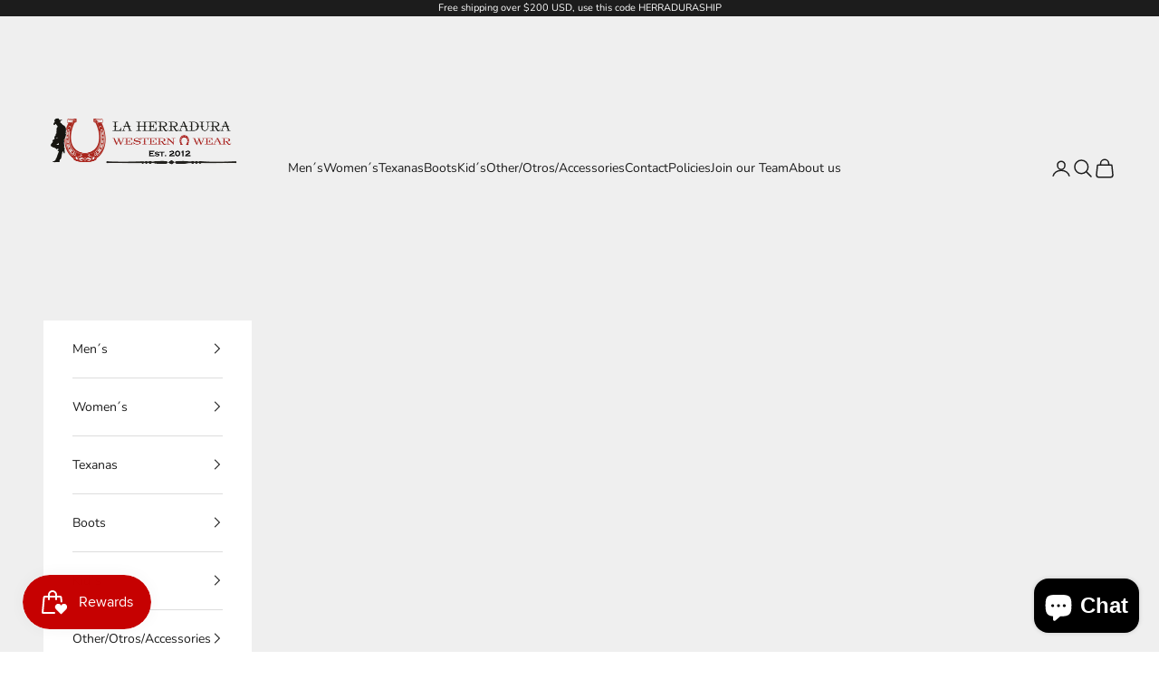

--- FILE ---
content_type: text/html; charset=utf-8
request_url: https://laherradurawwnc.com/products/shirts-for-kisd-ariat-trial-brown
body_size: 44819
content:
<!doctype html>

<html lang="en" dir="ltr">
  <head>
	<script async crossorigin fetchpriority="high" src="/cdn/shopifycloud/importmap-polyfill/es-modules-shim.2.4.0.js"></script>
<script id="pandectes-rules">   /* PANDECTES-GDPR: DO NOT MODIFY AUTO GENERATED CODE OF THIS SCRIPT */      window.PandectesSettings = {"store":{"id":61562454243,"plan":"plus","theme":"Prestige","primaryLocale":"en","adminMode":false,"headless":false,"storefrontRootDomain":"","checkoutRootDomain":"","storefrontAccessToken":""},"tsPublished":1748449191,"declaration":{"showPurpose":false,"showProvider":false,"declIntroText":"We use cookies to optimize website functionality, analyze the performance, and provide personalized experience to you. Some cookies are essential to make the website operate and function correctly. Those cookies cannot be disabled. In this window you can manage your preference of cookies.","showDateGenerated":true},"language":{"unpublished":[],"languageMode":"Single","fallbackLanguage":"en","languageDetection":"browser","languagesSupported":[]},"texts":{"managed":{"headerText":{"en":"We respect your privacy"},"consentText":{"en":"This website uses cookies to ensure you get the best experience."},"linkText":{"en":"Learn more"},"imprintText":{"en":"Imprint"},"googleLinkText":{"en":"Google's Privacy Terms"},"allowButtonText":{"en":"Accept"},"denyButtonText":{"en":"Decline"},"dismissButtonText":{"en":"Ok"},"leaveSiteButtonText":{"en":"Leave this site"},"preferencesButtonText":{"en":"Preferences"},"cookiePolicyText":{"en":"Cookie policy"},"preferencesPopupTitleText":{"en":"Manage consent preferences"},"preferencesPopupIntroText":{"en":"We use cookies to optimize website functionality, analyze the performance, and provide personalized experience to you. Some cookies are essential to make the website operate and function correctly. Those cookies cannot be disabled. In this window you can manage your preference of cookies."},"preferencesPopupSaveButtonText":{"en":"Save preferences"},"preferencesPopupCloseButtonText":{"en":"Close"},"preferencesPopupAcceptAllButtonText":{"en":"Accept all"},"preferencesPopupRejectAllButtonText":{"en":"Reject all"},"cookiesDetailsText":{"en":"Cookies details"},"preferencesPopupAlwaysAllowedText":{"en":"Always allowed"},"accessSectionParagraphText":{"en":"You have the right to request access to your data at any time."},"accessSectionTitleText":{"en":"Data portability"},"accessSectionAccountInfoActionText":{"en":"Personal data"},"accessSectionDownloadReportActionText":{"en":"Request export"},"accessSectionGDPRRequestsActionText":{"en":"Data subject requests"},"accessSectionOrdersRecordsActionText":{"en":"Orders"},"rectificationSectionParagraphText":{"en":"You have the right to request your data to be updated whenever you think it is appropriate."},"rectificationSectionTitleText":{"en":"Data Rectification"},"rectificationCommentPlaceholder":{"en":"Describe what you want to be updated"},"rectificationCommentValidationError":{"en":"Comment is required"},"rectificationSectionEditAccountActionText":{"en":"Request an update"},"erasureSectionTitleText":{"en":"Right to be forgotten"},"erasureSectionParagraphText":{"en":"You have the right to ask all your data to be erased. After that, you will no longer be able to access your account."},"erasureSectionRequestDeletionActionText":{"en":"Request personal data deletion"},"consentDate":{"en":"Consent date"},"consentId":{"en":"Consent ID"},"consentSectionChangeConsentActionText":{"en":"Change consent preference"},"consentSectionConsentedText":{"en":"You consented to the cookies policy of this website on"},"consentSectionNoConsentText":{"en":"You have not consented to the cookies policy of this website."},"consentSectionTitleText":{"en":"Your cookie consent"},"consentStatus":{"en":"Consent preference"},"confirmationFailureMessage":{"en":"Your request was not verified. Please try again and if problem persists, contact store owner for assistance"},"confirmationFailureTitle":{"en":"A problem occurred"},"confirmationSuccessMessage":{"en":"We will soon get back to you as to your request."},"confirmationSuccessTitle":{"en":"Your request is verified"},"guestsSupportEmailFailureMessage":{"en":"Your request was not submitted. Please try again and if problem persists, contact store owner for assistance."},"guestsSupportEmailFailureTitle":{"en":"A problem occurred"},"guestsSupportEmailPlaceholder":{"en":"E-mail address"},"guestsSupportEmailSuccessMessage":{"en":"If you are registered as a customer of this store, you will soon receive an email with instructions on how to proceed."},"guestsSupportEmailSuccessTitle":{"en":"Thank you for your request"},"guestsSupportEmailValidationError":{"en":"Email is not valid"},"guestsSupportInfoText":{"en":"Please login with your customer account to further proceed."},"submitButton":{"en":"Submit"},"submittingButton":{"en":"Submitting..."},"cancelButton":{"en":"Cancel"},"declIntroText":{"en":"We use cookies to optimize website functionality, analyze the performance, and provide personalized experience to you. Some cookies are essential to make the website operate and function correctly. Those cookies cannot be disabled. In this window you can manage your preference of cookies."},"declName":{"en":"Name"},"declPurpose":{"en":"Purpose"},"declType":{"en":"Type"},"declRetention":{"en":"Retention"},"declProvider":{"en":"Provider"},"declFirstParty":{"en":"First-party"},"declThirdParty":{"en":"Third-party"},"declSeconds":{"en":"seconds"},"declMinutes":{"en":"minutes"},"declHours":{"en":"hours"},"declDays":{"en":"days"},"declMonths":{"en":"months"},"declYears":{"en":"years"},"declSession":{"en":"Session"},"declDomain":{"en":"Domain"},"declPath":{"en":"Path"}},"categories":{"strictlyNecessaryCookiesTitleText":{"en":"Strictly necessary cookies"},"strictlyNecessaryCookiesDescriptionText":{"en":"These cookies are essential in order to enable you to move around the website and use its features, such as accessing secure areas of the website. The website cannot function properly without these cookies."},"functionalityCookiesTitleText":{"en":"Functional cookies"},"functionalityCookiesDescriptionText":{"en":"These cookies enable the site to provide enhanced functionality and personalisation. They may be set by us or by third party providers whose services we have added to our pages. If you do not allow these cookies then some or all of these services may not function properly."},"performanceCookiesTitleText":{"en":"Performance cookies"},"performanceCookiesDescriptionText":{"en":"These cookies enable us to monitor and improve the performance of our website. For example, they allow us to count visits, identify traffic sources and see which parts of the site are most popular."},"targetingCookiesTitleText":{"en":"Targeting cookies"},"targetingCookiesDescriptionText":{"en":"These cookies may be set through our site by our advertising partners. They may be used by those companies to build a profile of your interests and show you relevant adverts on other sites.    They do not store directly personal information, but are based on uniquely identifying your browser and internet device. If you do not allow these cookies, you will experience less targeted advertising."},"unclassifiedCookiesTitleText":{"en":"Unclassified cookies"},"unclassifiedCookiesDescriptionText":{"en":"Unclassified cookies are cookies that we are in the process of classifying, together with the providers of individual cookies."}},"auto":{}},"library":{"previewMode":false,"fadeInTimeout":0,"defaultBlocked":7,"showLink":true,"showImprintLink":false,"showGoogleLink":false,"enabled":true,"cookie":{"expiryDays":365,"secure":true,"domain":""},"dismissOnScroll":false,"dismissOnWindowClick":false,"dismissOnTimeout":false,"palette":{"popup":{"background":"#FFFFFF","backgroundForCalculations":{"a":1,"b":255,"g":255,"r":255},"text":"#000000"},"button":{"background":"transparent","backgroundForCalculations":{"a":1,"b":255,"g":255,"r":255},"text":"#000000","textForCalculation":{"a":1,"b":0,"g":0,"r":0},"border":"#000000"}},"content":{"href":"https://laherradurawesternwearnc.myshopify.com/policies/privacy-policy","imprintHref":"/","close":"&#10005;","target":"","logo":"<img class=\"cc-banner-logo\" style=\"max-height: 40px;\" src=\"https://cdn.shopify.com/s/files/1/0615/6245/4243/t/7/assets/pandectes-logo.png?v=1748449190\" alt=\"logo\" />"},"window":"<div role=\"dialog\" aria-live=\"polite\" aria-label=\"cookieconsent\" aria-describedby=\"cookieconsent:desc\" id=\"pandectes-banner\" class=\"cc-window-wrapper cc-bottom-left-wrapper\"><div class=\"pd-cookie-banner-window cc-window {{classes}}\"><!--googleoff: all-->{{children}}<!--googleon: all--></div></div>","compliance":{"custom":"<div class=\"cc-compliance cc-highlight\">{{preferences}}{{allow}}</div>"},"type":"custom","layouts":{"basic":"{{logo}}{{messagelink}}{{compliance}}"},"position":"bottom-left","theme":"wired","revokable":true,"animateRevokable":false,"revokableReset":false,"revokableLogoUrl":"https://cdn.shopify.com/s/files/1/0615/6245/4243/t/7/assets/pandectes-reopen-logo.png?v=1748449191","revokablePlacement":"top-right","revokableMarginHorizontal":15,"revokableMarginVertical":15,"static":false,"autoAttach":true,"hasTransition":true,"blacklistPage":[""],"elements":{"close":"<button aria-label=\"close\" type=\"button\" tabindex=\"0\" class=\"cc-close\">{{close}}</button>","dismiss":"<button type=\"button\" tabindex=\"0\" class=\"cc-btn cc-btn-decision cc-dismiss\">{{dismiss}}</button>","allow":"<button type=\"button\" tabindex=\"0\" class=\"cc-btn cc-btn-decision cc-allow\">{{allow}}</button>","deny":"<button type=\"button\" tabindex=\"0\" class=\"cc-btn cc-btn-decision cc-deny\">{{deny}}</button>","preferences":"<button tabindex=\"0\" type=\"button\" class=\"cc-btn cc-settings\" onclick=\"Pandectes.fn.openPreferences()\">{{preferences}}</button>"}},"geolocation":{"brOnly":false,"caOnly":false,"chOnly":false,"euOnly":false,"jpOnly":false,"thOnly":false,"canadaOnly":false,"globalVisibility":true},"dsr":{"guestsSupport":false,"accessSectionDownloadReportAuto":false},"banner":{"resetTs":1705080513,"extraCss":"        .cc-banner-logo {max-width: 24em!important;}    @media(min-width: 768px) {.cc-window.cc-floating{max-width: 24em!important;width: 24em!important;}}    .cc-message, .pd-cookie-banner-window .cc-header, .cc-logo {text-align: left}    .cc-window-wrapper{z-index: 2147483647;}    .cc-window{z-index: 2147483647;font-family: inherit;}    .pd-cookie-banner-window .cc-header{font-family: inherit;}    .pd-cp-ui{font-family: inherit; background-color: #FFFFFF;color:#000000;}    button.pd-cp-btn, a.pd-cp-btn{}    input + .pd-cp-preferences-slider{background-color: rgba(0, 0, 0, 0.3)}    .pd-cp-scrolling-section::-webkit-scrollbar{background-color: rgba(0, 0, 0, 0.3)}    input:checked + .pd-cp-preferences-slider{background-color: rgba(0, 0, 0, 1)}    .pd-cp-scrolling-section::-webkit-scrollbar-thumb {background-color: rgba(0, 0, 0, 1)}    .pd-cp-ui-close{color:#000000;}    .pd-cp-preferences-slider:before{background-color: #FFFFFF}    .pd-cp-title:before {border-color: #000000!important}    .pd-cp-preferences-slider{background-color:#000000}    .pd-cp-toggle{color:#000000!important}    @media(max-width:699px) {.pd-cp-ui-close-top svg {fill: #000000}}    .pd-cp-toggle:hover,.pd-cp-toggle:visited,.pd-cp-toggle:active{color:#000000!important}    .pd-cookie-banner-window {box-shadow: 0 0 18px rgb(0 0 0 / 20%);}  ","customJavascript":{},"showPoweredBy":false,"logoHeight":40,"hybridStrict":false,"cookiesBlockedByDefault":"7","isActive":true,"implicitSavePreferences":true,"cookieIcon":false,"blockBots":false,"showCookiesDetails":true,"hasTransition":true,"blockingPage":false,"showOnlyLandingPage":false,"leaveSiteUrl":"https://www.google.com","linkRespectStoreLang":false},"cookies":{"0":[{"name":"secure_customer_sig","type":"http","domain":"laherradurawwnc.com","path":"/","provider":"Shopify","firstParty":true,"retention":"1 year(s)","expires":1,"unit":"declYears","purpose":{"en":"Used in connection with customer login."}},{"name":"localization","type":"http","domain":"laherradurawwnc.com","path":"/","provider":"Shopify","firstParty":true,"retention":"1 year(s)","expires":1,"unit":"declYears","purpose":{"en":"Shopify store localization"}},{"name":"cart_currency","type":"http","domain":"laherradurawwnc.com","path":"/","provider":"Shopify","firstParty":true,"retention":"2 ","expires":2,"unit":"declSession","purpose":{"en":"The cookie is necessary for the secure checkout and payment function on the website. This function is provided by shopify.com."}},{"name":"_cmp_a","type":"http","domain":".laherradurawwnc.com","path":"/","provider":"Shopify","firstParty":true,"retention":"1 day(s)","expires":1,"unit":"declDays","purpose":{"en":"Used for managing customer privacy settings."}},{"name":"shopify_pay_redirect","type":"http","domain":"laherradurawwnc.com","path":"/","provider":"Shopify","firstParty":true,"retention":"1 hour(s)","expires":1,"unit":"declHours","purpose":{"en":"The cookie is necessary for the secure checkout and payment function on the website. This function is provided by shopify.com."}},{"name":"keep_alive","type":"http","domain":"laherradurawwnc.com","path":"/","provider":"Shopify","firstParty":true,"retention":"30 minute(s)","expires":30,"unit":"declMinutes","purpose":{"en":"Used in connection with buyer localization."}},{"name":"_secure_session_id","type":"http","domain":"laherradurawwnc.com","path":"/","provider":"Shopify","firstParty":true,"retention":"1 month(s)","expires":1,"unit":"declMonths","purpose":{"en":"Used in connection with navigation through a storefront."}},{"name":"_pandectes_gdpr","type":"http","domain":".laherradurawwnc.com","path":"/","provider":"Pandectes","firstParty":true,"retention":"1 year(s)","expires":1,"unit":"declYears","purpose":{"en":"Used for the functionality of the cookies consent banner."}}],"1":[{"name":"locale_bar_accepted","type":"http","domain":"laherradurawwnc.com","path":"/","provider":"GrizzlyAppsSRL","firstParty":true,"retention":"Session","expires":-54,"unit":"declYears","purpose":{"en":"This cookie is provided by the app (BEST Currency Converter) and is used to secure the currency chosen by the customer."}}],"2":[{"name":"_shopify_y","type":"http","domain":".laherradurawwnc.com","path":"/","provider":"Shopify","firstParty":true,"retention":"1 year(s)","expires":1,"unit":"declYears","purpose":{"en":"Shopify analytics."}},{"name":"_orig_referrer","type":"http","domain":".laherradurawwnc.com","path":"/","provider":"Shopify","firstParty":true,"retention":"2 ","expires":2,"unit":"declSession","purpose":{"en":"Tracks landing pages."}},{"name":"_landing_page","type":"http","domain":".laherradurawwnc.com","path":"/","provider":"Shopify","firstParty":true,"retention":"2 ","expires":2,"unit":"declSession","purpose":{"en":"Tracks landing pages."}},{"name":"_shopify_s","type":"http","domain":".laherradurawwnc.com","path":"/","provider":"Shopify","firstParty":true,"retention":"30 minute(s)","expires":30,"unit":"declMinutes","purpose":{"en":"Shopify analytics."}},{"name":"_shopify_sa_t","type":"http","domain":".laherradurawwnc.com","path":"/","provider":"Shopify","firstParty":true,"retention":"30 minute(s)","expires":30,"unit":"declMinutes","purpose":{"en":"Shopify analytics relating to marketing & referrals."}},{"name":"_shopify_sa_p","type":"http","domain":".laherradurawwnc.com","path":"/","provider":"Shopify","firstParty":true,"retention":"30 minute(s)","expires":30,"unit":"declMinutes","purpose":{"en":"Shopify analytics relating to marketing & referrals."}},{"name":"_shopify_s","type":"http","domain":"com","path":"/","provider":"Shopify","firstParty":false,"retention":"Session","expires":1,"unit":"declSeconds","purpose":{"en":"Shopify analytics."}}],"4":[{"name":"_ttp","type":"http","domain":".laherradurawwnc.com","path":"/","provider":"TikTok","firstParty":true,"retention":"1 year(s)","expires":1,"unit":"declYears","purpose":{"en":"To measure and improve the performance of your advertising campaigns and to personalize the user's experience (including ads) on TikTok."}},{"name":"_fbp","type":"http","domain":".laherradurawwnc.com","path":"/","provider":"Facebook","firstParty":true,"retention":"3 month(s)","expires":3,"unit":"declMonths","purpose":{"en":"Cookie is placed by Facebook to track visits across websites."}},{"name":"wpm-domain-test","type":"http","domain":"com","path":"/","provider":"Shopify","firstParty":false,"retention":"Session","expires":1,"unit":"declSeconds","purpose":{"en":"Used to test the storage of parameters about products added to the cart or payment currency"}},{"name":"wpm-domain-test","type":"http","domain":"laherradurawwnc.com","path":"/","provider":"Shopify","firstParty":true,"retention":"Session","expires":1,"unit":"declSeconds","purpose":{"en":"Used to test the storage of parameters about products added to the cart or payment currency"}},{"name":"_tt_enable_cookie","type":"http","domain":".laherradurawwnc.com","path":"/","provider":"TikTok","firstParty":true,"retention":"1 year(s)","expires":1,"unit":"declYears","purpose":{"en":"Used to identify a visitor."}},{"name":"_ttp","type":"http","domain":".tiktok.com","path":"/","provider":"TikTok","firstParty":false,"retention":"1 year(s)","expires":1,"unit":"declYears","purpose":{"en":"To measure and improve the performance of your advertising campaigns and to personalize the user's experience (including ads) on TikTok."}}],"8":[{"name":"gt_auto_switch","type":"http","domain":"laherradurawwnc.com","path":"/","provider":"Unknown","firstParty":true,"retention":"1 year(s)","expires":1,"unit":"declYears","purpose":{"en":""}}]},"blocker":{"isActive":false,"googleConsentMode":{"id":"","analyticsId":"","isActive":false,"adStorageCategory":4,"analyticsStorageCategory":2,"personalizationStorageCategory":1,"functionalityStorageCategory":1,"customEvent":true,"securityStorageCategory":0,"redactData":true,"urlPassthrough":false,"dataLayerProperty":"dataLayer"},"facebookPixel":{"id":"","isActive":false,"ldu":false},"microsoft":{},"rakuten":{"isActive":false,"cmp":false,"ccpa":false},"gpcIsActive":false,"defaultBlocked":7,"patterns":{"whiteList":[],"blackList":{"1":[],"2":[],"4":[],"8":[]},"iframesWhiteList":[],"iframesBlackList":{"1":[],"2":[],"4":[],"8":[]},"beaconsWhiteList":[],"beaconsBlackList":{"1":[],"2":[],"4":[],"8":[]}}}}      !function(){"use strict";window.PandectesRules=window.PandectesRules||{},window.PandectesRules.manualBlacklist={1:[],2:[],4:[]},window.PandectesRules.blacklistedIFrames={1:[],2:[],4:[]},window.PandectesRules.blacklistedCss={1:[],2:[],4:[]},window.PandectesRules.blacklistedBeacons={1:[],2:[],4:[]};var e="javascript/blocked";function t(e){return new RegExp(e.replace(/[/\\.+?$()]/g,"\\$&").replace("*","(.*)"))}var n=function(e){var t=arguments.length>1&&void 0!==arguments[1]?arguments[1]:"log";new URLSearchParams(window.location.search).get("log")&&console[t]("PandectesRules: ".concat(e))};function a(e){var t=document.createElement("script");t.async=!0,t.src=e,document.head.appendChild(t)}function r(e,t){var n=Object.keys(e);if(Object.getOwnPropertySymbols){var a=Object.getOwnPropertySymbols(e);t&&(a=a.filter((function(t){return Object.getOwnPropertyDescriptor(e,t).enumerable}))),n.push.apply(n,a)}return n}function o(e){for(var t=1;t<arguments.length;t++){var n=null!=arguments[t]?arguments[t]:{};t%2?r(Object(n),!0).forEach((function(t){s(e,t,n[t])})):Object.getOwnPropertyDescriptors?Object.defineProperties(e,Object.getOwnPropertyDescriptors(n)):r(Object(n)).forEach((function(t){Object.defineProperty(e,t,Object.getOwnPropertyDescriptor(n,t))}))}return e}function i(e){var t=function(e,t){if("object"!=typeof e||!e)return e;var n=e[Symbol.toPrimitive];if(void 0!==n){var a=n.call(e,t||"default");if("object"!=typeof a)return a;throw new TypeError("@@toPrimitive must return a primitive value.")}return("string"===t?String:Number)(e)}(e,"string");return"symbol"==typeof t?t:t+""}function s(e,t,n){return(t=i(t))in e?Object.defineProperty(e,t,{value:n,enumerable:!0,configurable:!0,writable:!0}):e[t]=n,e}function c(e,t){return function(e){if(Array.isArray(e))return e}(e)||function(e,t){var n=null==e?null:"undefined"!=typeof Symbol&&e[Symbol.iterator]||e["@@iterator"];if(null!=n){var a,r,o,i,s=[],c=!0,l=!1;try{if(o=(n=n.call(e)).next,0===t){if(Object(n)!==n)return;c=!1}else for(;!(c=(a=o.call(n)).done)&&(s.push(a.value),s.length!==t);c=!0);}catch(e){l=!0,r=e}finally{try{if(!c&&null!=n.return&&(i=n.return(),Object(i)!==i))return}finally{if(l)throw r}}return s}}(e,t)||d(e,t)||function(){throw new TypeError("Invalid attempt to destructure non-iterable instance.\nIn order to be iterable, non-array objects must have a [Symbol.iterator]() method.")}()}function l(e){return function(e){if(Array.isArray(e))return u(e)}(e)||function(e){if("undefined"!=typeof Symbol&&null!=e[Symbol.iterator]||null!=e["@@iterator"])return Array.from(e)}(e)||d(e)||function(){throw new TypeError("Invalid attempt to spread non-iterable instance.\nIn order to be iterable, non-array objects must have a [Symbol.iterator]() method.")}()}function d(e,t){if(e){if("string"==typeof e)return u(e,t);var n=Object.prototype.toString.call(e).slice(8,-1);return"Object"===n&&e.constructor&&(n=e.constructor.name),"Map"===n||"Set"===n?Array.from(e):"Arguments"===n||/^(?:Ui|I)nt(?:8|16|32)(?:Clamped)?Array$/.test(n)?u(e,t):void 0}}function u(e,t){(null==t||t>e.length)&&(t=e.length);for(var n=0,a=new Array(t);n<t;n++)a[n]=e[n];return a}var f=window.PandectesRulesSettings||window.PandectesSettings,g=!(void 0===window.dataLayer||!Array.isArray(window.dataLayer)||!window.dataLayer.some((function(e){return"pandectes_full_scan"===e.event}))),p=function(){var e,t=arguments.length>0&&void 0!==arguments[0]?arguments[0]:"_pandectes_gdpr",n=("; "+document.cookie).split("; "+t+"=");if(n.length<2)e={};else{var a=n.pop().split(";");e=window.atob(a.shift())}var r=function(e){try{return JSON.parse(e)}catch(e){return!1}}(e);return!1!==r?r:e}(),y=f.banner.isActive,h=f.blocker,w=h.defaultBlocked,v=h.patterns,m=p&&null!==p.preferences&&void 0!==p.preferences?p.preferences:null,b=g?0:y?null===m?w:m:0,_={1:!(1&b),2:!(2&b),4:!(4&b)},k=v.blackList,S=v.whiteList,L=v.iframesBlackList,C=v.iframesWhiteList,A=v.beaconsBlackList,P=v.beaconsWhiteList,O={blackList:[],whiteList:[],iframesBlackList:{1:[],2:[],4:[],8:[]},iframesWhiteList:[],beaconsBlackList:{1:[],2:[],4:[],8:[]},beaconsWhiteList:[]};[1,2,4].map((function(e){var n;_[e]||((n=O.blackList).push.apply(n,l(k[e].length?k[e].map(t):[])),O.iframesBlackList[e]=L[e].length?L[e].map(t):[],O.beaconsBlackList[e]=A[e].length?A[e].map(t):[])})),O.whiteList=S.length?S.map(t):[],O.iframesWhiteList=C.length?C.map(t):[],O.beaconsWhiteList=P.length?P.map(t):[];var E={scripts:[],iframes:{1:[],2:[],4:[]},beacons:{1:[],2:[],4:[]},css:{1:[],2:[],4:[]}},I=function(t,n){return t&&(!n||n!==e)&&(!O.blackList||O.blackList.some((function(e){return e.test(t)})))&&(!O.whiteList||O.whiteList.every((function(e){return!e.test(t)})))},j=function(e,t){var n=O.iframesBlackList[t],a=O.iframesWhiteList;return e&&(!n||n.some((function(t){return t.test(e)})))&&(!a||a.every((function(t){return!t.test(e)})))},B=function(e,t){var n=O.beaconsBlackList[t],a=O.beaconsWhiteList;return e&&(!n||n.some((function(t){return t.test(e)})))&&(!a||a.every((function(t){return!t.test(e)})))},T=new MutationObserver((function(e){for(var t=0;t<e.length;t++)for(var n=e[t].addedNodes,a=0;a<n.length;a++){var r=n[a],o=r.dataset&&r.dataset.cookiecategory;if(1===r.nodeType&&"LINK"===r.tagName){var i=r.dataset&&r.dataset.href;if(i&&o)switch(o){case"functionality":case"C0001":E.css[1].push(i);break;case"performance":case"C0002":E.css[2].push(i);break;case"targeting":case"C0003":E.css[4].push(i)}}}})),R=new MutationObserver((function(t){for(var a=0;a<t.length;a++)for(var r=t[a].addedNodes,o=function(){var t=r[i],a=t.src||t.dataset&&t.dataset.src,o=t.dataset&&t.dataset.cookiecategory;if(1===t.nodeType&&"IFRAME"===t.tagName){if(a){var s=!1;j(a,1)||"functionality"===o||"C0001"===o?(s=!0,E.iframes[1].push(a)):j(a,2)||"performance"===o||"C0002"===o?(s=!0,E.iframes[2].push(a)):(j(a,4)||"targeting"===o||"C0003"===o)&&(s=!0,E.iframes[4].push(a)),s&&(t.removeAttribute("src"),t.setAttribute("data-src",a))}}else if(1===t.nodeType&&"IMG"===t.tagName){if(a){var c=!1;B(a,1)?(c=!0,E.beacons[1].push(a)):B(a,2)?(c=!0,E.beacons[2].push(a)):B(a,4)&&(c=!0,E.beacons[4].push(a)),c&&(t.removeAttribute("src"),t.setAttribute("data-src",a))}}else if(1===t.nodeType&&"SCRIPT"===t.tagName){var l=t.type,d=!1;if(I(a,l)?(n("rule blocked: ".concat(a)),d=!0):a&&o?n("manually blocked @ ".concat(o,": ").concat(a)):o&&n("manually blocked @ ".concat(o,": inline code")),d){E.scripts.push([t,l]),t.type=e;t.addEventListener("beforescriptexecute",(function n(a){t.getAttribute("type")===e&&a.preventDefault(),t.removeEventListener("beforescriptexecute",n)})),t.parentElement&&t.parentElement.removeChild(t)}}},i=0;i<r.length;i++)o()})),D=document.createElement,z={src:Object.getOwnPropertyDescriptor(HTMLScriptElement.prototype,"src"),type:Object.getOwnPropertyDescriptor(HTMLScriptElement.prototype,"type")};window.PandectesRules.unblockCss=function(e){var t=E.css[e]||[];t.length&&n("Unblocking CSS for ".concat(e)),t.forEach((function(e){var t=document.querySelector('link[data-href^="'.concat(e,'"]'));t.removeAttribute("data-href"),t.href=e})),E.css[e]=[]},window.PandectesRules.unblockIFrames=function(e){var t=E.iframes[e]||[];t.length&&n("Unblocking IFrames for ".concat(e)),O.iframesBlackList[e]=[],t.forEach((function(e){var t=document.querySelector('iframe[data-src^="'.concat(e,'"]'));t.removeAttribute("data-src"),t.src=e})),E.iframes[e]=[]},window.PandectesRules.unblockBeacons=function(e){var t=E.beacons[e]||[];t.length&&n("Unblocking Beacons for ".concat(e)),O.beaconsBlackList[e]=[],t.forEach((function(e){var t=document.querySelector('img[data-src^="'.concat(e,'"]'));t.removeAttribute("data-src"),t.src=e})),E.beacons[e]=[]},window.PandectesRules.unblockInlineScripts=function(e){var t=1===e?"functionality":2===e?"performance":"targeting",a=document.querySelectorAll('script[type="javascript/blocked"][data-cookiecategory="'.concat(t,'"]'));n("unblockInlineScripts: ".concat(a.length," in ").concat(t)),a.forEach((function(e){var t=document.createElement("script");t.type="text/javascript",e.hasAttribute("src")?t.src=e.getAttribute("src"):t.textContent=e.textContent,document.head.appendChild(t),e.parentNode.removeChild(e)}))},window.PandectesRules.unblockInlineCss=function(e){var t=1===e?"functionality":2===e?"performance":"targeting",a=document.querySelectorAll('link[data-cookiecategory="'.concat(t,'"]'));n("unblockInlineCss: ".concat(a.length," in ").concat(t)),a.forEach((function(e){e.href=e.getAttribute("data-href")}))},window.PandectesRules.unblock=function(e){e.length<1?(O.blackList=[],O.whiteList=[],O.iframesBlackList=[],O.iframesWhiteList=[]):(O.blackList&&(O.blackList=O.blackList.filter((function(t){return e.every((function(e){return"string"==typeof e?!t.test(e):e instanceof RegExp?t.toString()!==e.toString():void 0}))}))),O.whiteList&&(O.whiteList=[].concat(l(O.whiteList),l(e.map((function(e){if("string"==typeof e){var n=".*"+t(e)+".*";if(O.whiteList.every((function(e){return e.toString()!==n.toString()})))return new RegExp(n)}else if(e instanceof RegExp&&O.whiteList.every((function(t){return t.toString()!==e.toString()})))return e;return null})).filter(Boolean)))));var a=0;l(E.scripts).forEach((function(e,t){var n=c(e,2),r=n[0],o=n[1];if(function(e){var t=e.getAttribute("src");return O.blackList&&O.blackList.every((function(e){return!e.test(t)}))||O.whiteList&&O.whiteList.some((function(e){return e.test(t)}))}(r)){for(var i=document.createElement("script"),s=0;s<r.attributes.length;s++){var l=r.attributes[s];"src"!==l.name&&"type"!==l.name&&i.setAttribute(l.name,r.attributes[s].value)}i.setAttribute("src",r.src),i.setAttribute("type",o||"application/javascript"),document.head.appendChild(i),E.scripts.splice(t-a,1),a++}})),0==O.blackList.length&&0===O.iframesBlackList[1].length&&0===O.iframesBlackList[2].length&&0===O.iframesBlackList[4].length&&0===O.beaconsBlackList[1].length&&0===O.beaconsBlackList[2].length&&0===O.beaconsBlackList[4].length&&(n("Disconnecting observers"),R.disconnect(),T.disconnect())};var N=f.store,x=N.adminMode,M=N.headless,U=N.storefrontRootDomain,F=N.checkoutRootDomain,q=N.storefrontAccessToken,W=f.banner.isActive,H=f.blocker.defaultBlocked;function G(e){if(window.Shopify&&window.Shopify.customerPrivacy)e();else{var t=null;window.Shopify&&window.Shopify.loadFeatures&&window.Shopify.trackingConsent?e():t=setInterval((function(){window.Shopify&&window.Shopify.loadFeatures&&(clearInterval(t),window.Shopify.loadFeatures([{name:"consent-tracking-api",version:"0.1"}],(function(t){t?n("Shopify.customerPrivacy API - failed to load"):(n("shouldShowBanner() -> ".concat(window.Shopify.trackingConsent.shouldShowBanner()," | saleOfDataRegion() -> ").concat(window.Shopify.trackingConsent.saleOfDataRegion())),e())})))}),10)}}W&&G((function(){!function(){var e=window.Shopify.trackingConsent;if(!1!==e.shouldShowBanner()||null!==m||7!==H)try{var t=x&&!(window.Shopify&&window.Shopify.AdminBarInjector),a={preferences:!(1&b)||g||t,analytics:!(2&b)||g||t,marketing:!(4&b)||g||t};M&&(a.headlessStorefront=!0,a.storefrontRootDomain=null!=U&&U.length?U:window.location.hostname,a.checkoutRootDomain=null!=F&&F.length?F:"checkout.".concat(window.location.hostname),a.storefrontAccessToken=null!=q&&q.length?q:""),e.firstPartyMarketingAllowed()===a.marketing&&e.analyticsProcessingAllowed()===a.analytics&&e.preferencesProcessingAllowed()===a.preferences||e.setTrackingConsent(a,(function(e){e&&e.error?n("Shopify.customerPrivacy API - failed to setTrackingConsent"):n("setTrackingConsent(".concat(JSON.stringify(a),")"))}))}catch(e){n("Shopify.customerPrivacy API - exception")}}(),function(){if(M){var e=window.Shopify.trackingConsent,t=e.currentVisitorConsent();if(navigator.globalPrivacyControl&&""===t.sale_of_data){var a={sale_of_data:!1,headlessStorefront:!0};a.storefrontRootDomain=null!=U&&U.length?U:window.location.hostname,a.checkoutRootDomain=null!=F&&F.length?F:"checkout.".concat(window.location.hostname),a.storefrontAccessToken=null!=q&&q.length?q:"",e.setTrackingConsent(a,(function(e){e&&e.error?n("Shopify.customerPrivacy API - failed to setTrackingConsent({".concat(JSON.stringify(a),")")):n("setTrackingConsent(".concat(JSON.stringify(a),")"))}))}}}()}));var J=["AT","BE","BG","HR","CY","CZ","DK","EE","FI","FR","DE","GR","HU","IE","IT","LV","LT","LU","MT","NL","PL","PT","RO","SK","SI","ES","SE","GB","LI","NO","IS"],V="[Pandectes :: Google Consent Mode debug]:";function K(){var e=arguments.length<=0?void 0:arguments[0],t=arguments.length<=1?void 0:arguments[1],n=arguments.length<=2?void 0:arguments[2];if("consent"!==e)return"config"===e?"config":void 0;var a=n.ad_storage,r=n.ad_user_data,o=n.ad_personalization,i=n.functionality_storage,s=n.analytics_storage,c=n.personalization_storage,l={Command:e,Mode:t,ad_storage:a,ad_user_data:r,ad_personalization:o,functionality_storage:i,analytics_storage:s,personalization_storage:c,security_storage:n.security_storage};return console.table(l),"default"===t&&("denied"===a&&"denied"===r&&"denied"===o&&"denied"===i&&"denied"===s&&"denied"===c||console.warn("".concat(V,' all types in a "default" command should be set to "denied" except for security_storage that should be set to "granted"'))),t}var Z=!1,$=!1;function Y(e){e&&("default"===e?(Z=!0,$&&console.warn("".concat(V,' "default" command was sent but there was already an "update" command before it.'))):"update"===e?($=!0,Z||console.warn("".concat(V,' "update" command was sent but there was no "default" command before it.'))):"config"===e&&(Z||console.warn("".concat(V,' a tag read consent state before a "default" command was sent.'))))}var Q=f.banner,X=Q.isActive,ee=Q.hybridStrict,te=f.geolocation,ne=te.caOnly,ae=void 0!==ne&&ne,re=te.euOnly,oe=void 0!==re&&re,ie=te.brOnly,se=void 0!==ie&&ie,ce=te.jpOnly,le=void 0!==ce&&ce,de=te.thOnly,ue=void 0!==de&&de,fe=te.chOnly,ge=void 0!==fe&&fe,pe=te.zaOnly,ye=void 0!==pe&&pe,he=te.canadaOnly,we=void 0!==he&&he,ve=te.globalVisibility,me=void 0===ve||ve,be=f.blocker,_e=be.defaultBlocked,ke=void 0===_e?7:_e,Se=be.googleConsentMode,Le=Se.isActive,Ce=Se.customEvent,Ae=Se.id,Pe=void 0===Ae?"":Ae,Oe=Se.analyticsId,Ee=void 0===Oe?"":Oe,Ie=Se.adwordsId,je=void 0===Ie?"":Ie,Be=Se.redactData,Te=Se.urlPassthrough,Re=Se.adStorageCategory,De=Se.analyticsStorageCategory,ze=Se.functionalityStorageCategory,Ne=Se.personalizationStorageCategory,xe=Se.securityStorageCategory,Me=Se.dataLayerProperty,Ue=void 0===Me?"dataLayer":Me,Fe=Se.waitForUpdate,qe=void 0===Fe?0:Fe,We=Se.useNativeChannel,He=void 0!==We&&We,Ge=Se.debugMode,Je=void 0!==Ge&&Ge;function Ve(){window[Ue].push(arguments)}window[Ue]=window[Ue]||[];var Ke,Ze,$e={hasInitialized:!1,useNativeChannel:!1,ads_data_redaction:!1,url_passthrough:!1,data_layer_property:"dataLayer",storage:{ad_storage:"granted",ad_user_data:"granted",ad_personalization:"granted",analytics_storage:"granted",functionality_storage:"granted",personalization_storage:"granted",security_storage:"granted"}};if(X&&Le){Je&&(Ke=Ue||"dataLayer",window[Ke].forEach((function(e){Y(K.apply(void 0,l(e)))})),window[Ke].push=function(){for(var e=arguments.length,t=new Array(e),n=0;n<e;n++)t[n]=arguments[n];return Y(K.apply(void 0,l(t[0]))),Array.prototype.push.apply(this,t)});var Ye=ke&Re?"denied":"granted",Qe=ke&De?"denied":"granted",Xe=ke&ze?"denied":"granted",et=ke&Ne?"denied":"granted",tt=ke&xe?"denied":"granted";$e.hasInitialized=!0,$e.useNativeChannel=He,$e.url_passthrough=Te,$e.ads_data_redaction="denied"===Ye&&Be,$e.storage.ad_storage=Ye,$e.storage.ad_user_data=Ye,$e.storage.ad_personalization=Ye,$e.storage.analytics_storage=Qe,$e.storage.functionality_storage=Xe,$e.storage.personalization_storage=et,$e.storage.security_storage=tt,$e.data_layer_property=Ue||"dataLayer",Ve("set","developer_id.dMTZkMj",!0),$e.ads_data_redaction&&Ve("set","ads_data_redaction",$e.ads_data_redaction),$e.url_passthrough&&Ve("set","url_passthrough",$e.url_passthrough),function(){var e=b!==ke?{wait_for_update:qe||500}:qe?{wait_for_update:qe}:{};me&&!ee?Ve("consent","default",o(o({},$e.storage),e)):(Ve("consent","default",o(o(o({},$e.storage),e),{},{region:[].concat(l(oe||ee?J:[]),l(ae&&!ee?["US-CA","US-VA","US-CT","US-UT","US-CO"]:[]),l(se&&!ee?["BR"]:[]),l(le&&!ee?["JP"]:[]),l(we&&!ee?["CA"]:[]),l(ue&&!ee?["TH"]:[]),l(ge&&!ee?["CH"]:[]),l(ye&&!ee?["ZA"]:[]))})),Ve("consent","default",{ad_storage:"granted",ad_user_data:"granted",ad_personalization:"granted",analytics_storage:"granted",functionality_storage:"granted",personalization_storage:"granted",security_storage:"granted"}));if(null!==m){var t=b&Re?"denied":"granted",n=b&De?"denied":"granted",r=b&ze?"denied":"granted",i=b&Ne?"denied":"granted",s=b&xe?"denied":"granted";$e.storage.ad_storage=t,$e.storage.ad_user_data=t,$e.storage.ad_personalization=t,$e.storage.analytics_storage=n,$e.storage.functionality_storage=r,$e.storage.personalization_storage=i,$e.storage.security_storage=s,Ve("consent","update",$e.storage)}(Pe.length||Ee.length||je.length)&&(window[$e.data_layer_property].push({"pandectes.start":(new Date).getTime(),event:"pandectes-rules.min.js"}),(Ee.length||je.length)&&Ve("js",new Date));var c="https://www.googletagmanager.com";if(Pe.length){var d=Pe.split(",");window[$e.data_layer_property].push({"gtm.start":(new Date).getTime(),event:"gtm.js"});for(var u=0;u<d.length;u++){var f="dataLayer"!==$e.data_layer_property?"&l=".concat($e.data_layer_property):"";a("".concat(c,"/gtm.js?id=").concat(d[u].trim()).concat(f))}}if(Ee.length)for(var g=Ee.split(","),p=0;p<g.length;p++){var y=g[p].trim();y.length&&(a("".concat(c,"/gtag/js?id=").concat(y)),Ve("config",y,{send_page_view:!1}))}if(je.length)for(var h=je.split(","),w=0;w<h.length;w++){var v=h[w].trim();v.length&&(a("".concat(c,"/gtag/js?id=").concat(v)),Ve("config",v,{allow_enhanced_conversions:!0}))}}()}X&&Ce&&(Ze=b,G((function(){var e=Ze;if(null==m&&ee){var t=window.Shopify.customerPrivacy.getRegion();if(t){var n=t.substr(0,2);e=J.includes(n)?7:0}}var a={event:"Pandectes_Consent_Update",pandectes_status:7===e?"deny":0===e?"allow":"mixed",pandectes_categories:{C0000:"allow",C0001:1&e?"deny":"allow",C0002:2&e?"deny":"allow",C0003:4&e?"deny":"allow"}};window[Ue].push(a),null!==m&&function(e){if(window.Shopify&&window.Shopify.analytics)e();else{var t=null;window.Shopify&&window.Shopify.analytics?e():t=setInterval((function(){window.Shopify&&window.Shopify.analytics&&(clearInterval(t),e())}),10)}}((function(){window.Shopify.analytics.publish("Pandectes_Consent_Update",a)}))})));var nt=f.blocker,at=nt.klaviyoIsActive,rt=nt.googleConsentMode.adStorageCategory;at&&window.addEventListener("PandectesEvent_OnConsent",(function(e){var t=e.detail.preferences;if(null!=t){var n=t&rt?"denied":"granted";void 0!==window.klaviyo&&window.klaviyo.isIdentified()&&window.klaviyo.push(["identify",{ad_personalization:n,ad_user_data:n}])}})),f.banner.revokableTrigger&&(window.onload=function(){document.querySelectorAll('[href*="#reopenBanner"]').forEach((function(e){e.onclick=function(e){e.preventDefault(),window.Pandectes.fn.revokeConsent()}}))});var ot=f.banner.isActive,it=f.blocker,st=it.defaultBlocked,ct=void 0===st?7:st,lt=it.microsoft,dt=lt.isActive,ut=lt.uetTags,ft=lt.dataLayerProperty,gt=void 0===ft?"uetq":ft,pt={hasInitialized:!1,data_layer_property:"uetq",storage:{ad_storage:"granted"}};if(ot&&dt){if(function(e,t,n){var a=new Date;a.setTime(a.getTime()+24*n*60*60*1e3);var r="expires="+a.toUTCString();document.cookie="".concat(e,"=").concat(t,"; ").concat(r,"; path=/; secure; samesite=strict")}("_uetmsdns","0",365),ut.length)for(var yt=ut.split(","),ht=0;ht<yt.length;ht++)yt[ht].trim().length&&mt(yt[ht]);var wt=4&ct?"denied":"granted";if(pt.hasInitialized=!0,pt.storage.ad_storage=wt,window[gt]=window[gt]||[],window[gt].push("consent","default",pt.storage),null!==m){var vt=4&b?"denied":"granted";pt.storage.ad_storage=vt,window[gt].push("consent","update",pt.storage)}}function mt(e){var t=document.createElement("script");t.type="text/javascript",t.src="//bat.bing.com/bat.js",t.onload=function(){var t={ti:e,cookieFlags:"SameSite=None;Secure"};t.q=window[gt],window[gt]=new UET(t),window[gt].push("pageLoad")},document.head.appendChild(t)}window.PandectesRules.gcm=$e;var bt=f.banner.isActive,_t=f.blocker.isActive;n("Prefs: ".concat(b," | Banner: ").concat(bt?"on":"off"," | Blocker: ").concat(_t?"on":"off"));var kt=null===m&&/\/checkouts\//.test(window.location.pathname);0!==b&&!1===g&&_t&&!kt&&(n("Blocker will execute"),document.createElement=function(){for(var t=arguments.length,n=new Array(t),a=0;a<t;a++)n[a]=arguments[a];if("script"!==n[0].toLowerCase())return D.bind?D.bind(document).apply(void 0,n):D;var r=D.bind(document).apply(void 0,n);try{Object.defineProperties(r,{src:o(o({},z.src),{},{set:function(t){I(t,r.type)&&z.type.set.call(this,e),z.src.set.call(this,t)}}),type:o(o({},z.type),{},{get:function(){var t=z.type.get.call(this);return t===e||I(this.src,t)?null:t},set:function(t){var n=I(r.src,r.type)?e:t;z.type.set.call(this,n)}})}),r.setAttribute=function(t,n){if("type"===t){var a=I(r.src,r.type)?e:n;z.type.set.call(r,a)}else"src"===t?(I(n,r.type)&&z.type.set.call(r,e),z.src.set.call(r,n)):HTMLScriptElement.prototype.setAttribute.call(r,t,n)}}catch(e){console.warn("Yett: unable to prevent script execution for script src ",r.src,".\n",'A likely cause would be because you are using a third-party browser extension that monkey patches the "document.createElement" function.')}return r},R.observe(document.documentElement,{childList:!0,subtree:!0}),T.observe(document.documentElement,{childList:!0,subtree:!0}))}();
</script>
	
    <meta charset="utf-8">
    <meta name="viewport" content="width=device-width, initial-scale=1.0, height=device-height, minimum-scale=1.0, maximum-scale=5.0">

    <title>SHIRTS FOR KISD ARIAT TRIAL BROWN</title><meta name="description" content="Camisa ARIAT, diseños exclusivos edición limitada con caracteristicas muy peculiares. Disponibl en todas las tallas y colores. Camisa de manga larga con botones Tranquil Aqua Ajuste clásico más generoso. La longitud extendida del cuerpo está hecha para permanecer metida Etiqueta de tapeta tejida Mayor movilidad en los "><link rel="canonical" href="https://laherradurawwnc.com/products/shirts-for-kisd-ariat-trial-brown"><link rel="shortcut icon" href="//laherradurawwnc.com/cdn/shop/files/HERRADURA-LOGO-WEB-SITE.jpg?v=1710096261&width=96">
      <link rel="apple-touch-icon" href="//laherradurawwnc.com/cdn/shop/files/HERRADURA-LOGO-WEB-SITE.jpg?v=1710096261&width=180"><link rel="preconnect" href="https://fonts.shopifycdn.com" crossorigin><link rel="preload" href="//laherradurawwnc.com/cdn/fonts/instrument_sans/instrumentsans_n4.db86542ae5e1596dbdb28c279ae6c2086c4c5bfa.woff2" as="font" type="font/woff2" crossorigin><link rel="preload" href="//laherradurawwnc.com/cdn/fonts/nunito/nunito_n4.fc49103dc396b42cae9460289072d384b6c6eb63.woff2" as="font" type="font/woff2" crossorigin><meta property="og:type" content="product">
  <meta property="og:title" content="SHIRTS FOR KISD ARIAT TRIAL BROWN">
  <meta property="product:price:amount" content="36.95">
  <meta property="product:price:currency" content="USD">
  <meta property="product:availability" content="out of stock"><meta property="og:image" content="http://laherradurawwnc.com/cdn/shop/files/shirts-for-kisd-ariat-trial-brown-ninos-977.jpg?v=1744915175&width=2048">
  <meta property="og:image:secure_url" content="https://laherradurawwnc.com/cdn/shop/files/shirts-for-kisd-ariat-trial-brown-ninos-977.jpg?v=1744915175&width=2048">
  <meta property="og:image:width" content="2250">
  <meta property="og:image:height" content="3000"><meta property="og:description" content="Camisa ARIAT, diseños exclusivos edición limitada con caracteristicas muy peculiares. Disponibl en todas las tallas y colores. Camisa de manga larga con botones Tranquil Aqua Ajuste clásico más generoso. La longitud extendida del cuerpo está hecha para permanecer metida Etiqueta de tapeta tejida Mayor movilidad en los "><meta property="og:url" content="https://laherradurawwnc.com/products/shirts-for-kisd-ariat-trial-brown">
<meta property="og:site_name" content="Laherradurawwnc.com"><meta name="twitter:card" content="summary"><meta name="twitter:title" content="SHIRTS FOR KISD ARIAT TRIAL BROWN">
  <meta name="twitter:description" content="Camisa ARIAT, diseños exclusivos edición limitada con caracteristicas muy peculiares. Disponibl en todas las tallas y colores.

Camisa de manga larga con botones Tranquil Aqua
Ajuste clásico más generoso.
La longitud extendida del cuerpo está hecha para permanecer metida
Etiqueta de tapeta tejida
Mayor movilidad en los brazos y refuerzo en las axilas para máxima libertad de movimiento
100% algodón


ENVIAMOS A TODO USA!"><meta name="twitter:image" content="https://laherradurawwnc.com/cdn/shop/files/shirts-for-kisd-ariat-trial-brown-ninos-977.jpg?crop=center&height=1200&v=1744915175&width=1200">
  <meta name="twitter:image:alt" content="Shirts For Kisd Ariat Trial Brown Niños"><script type="application/ld+json">{"@context":"http:\/\/schema.org\/","@id":"\/products\/shirts-for-kisd-ariat-trial-brown#product","@type":"ProductGroup","brand":{"@type":"Brand","name":"Laherradurawwnc.com"},"category":"NIÑOS","description":"Camisa ARIAT, diseños exclusivos edición limitada con caracteristicas muy peculiares. Disponibl en todas las tallas y colores.\n\nCamisa de manga larga con botones Tranquil Aqua\nAjuste clásico más generoso.\nLa longitud extendida del cuerpo está hecha para permanecer metida\nEtiqueta de tapeta tejida\nMayor movilidad en los brazos y refuerzo en las axilas para máxima libertad de movimiento\n100% algodón\n\n\nENVIAMOS A TODO USA!","hasVariant":[{"@id":"\/products\/shirts-for-kisd-ariat-trial-brown?variant=42528571785443#variant","@type":"Product","gtin":"71785443","image":"https:\/\/laherradurawwnc.com\/cdn\/shop\/files\/shirts-for-kisd-ariat-trial-brown-ninos-977.jpg?v=1744915175\u0026width=1920","name":"SHIRTS FOR KISD ARIAT TRIAL BROWN - S","offers":{"@id":"\/products\/shirts-for-kisd-ariat-trial-brown?variant=42528571785443#offer","@type":"Offer","availability":"http:\/\/schema.org\/OutOfStock","price":"36.95","priceCurrency":"USD","url":"https:\/\/laherradurawwnc.com\/products\/shirts-for-kisd-ariat-trial-brown?variant=42528571785443"},"sku":"10793"},{"@id":"\/products\/shirts-for-kisd-ariat-trial-brown?variant=42528571818211#variant","@type":"Product","gtin":"71818211","image":"https:\/\/laherradurawwnc.com\/cdn\/shop\/files\/shirts-for-kisd-ariat-trial-brown-ninos-977.jpg?v=1744915175\u0026width=1920","name":"SHIRTS FOR KISD ARIAT TRIAL BROWN - M","offers":{"@id":"\/products\/shirts-for-kisd-ariat-trial-brown?variant=42528571818211#offer","@type":"Offer","availability":"http:\/\/schema.org\/OutOfStock","price":"36.95","priceCurrency":"USD","url":"https:\/\/laherradurawwnc.com\/products\/shirts-for-kisd-ariat-trial-brown?variant=42528571818211"},"sku":"10794"},{"@id":"\/products\/shirts-for-kisd-ariat-trial-brown?variant=42528571850979#variant","@type":"Product","gtin":"71850979","image":"https:\/\/laherradurawwnc.com\/cdn\/shop\/files\/shirts-for-kisd-ariat-trial-brown-ninos-977.jpg?v=1744915175\u0026width=1920","name":"SHIRTS FOR KISD ARIAT TRIAL BROWN - L","offers":{"@id":"\/products\/shirts-for-kisd-ariat-trial-brown?variant=42528571850979#offer","@type":"Offer","availability":"http:\/\/schema.org\/OutOfStock","price":"36.95","priceCurrency":"USD","url":"https:\/\/laherradurawwnc.com\/products\/shirts-for-kisd-ariat-trial-brown?variant=42528571850979"},"sku":"10795"},{"@id":"\/products\/shirts-for-kisd-ariat-trial-brown?variant=42528571883747#variant","@type":"Product","gtin":"71883747","image":"https:\/\/laherradurawwnc.com\/cdn\/shop\/files\/shirts-for-kisd-ariat-trial-brown-ninos-977.jpg?v=1744915175\u0026width=1920","name":"SHIRTS FOR KISD ARIAT TRIAL BROWN - XL","offers":{"@id":"\/products\/shirts-for-kisd-ariat-trial-brown?variant=42528571883747#offer","@type":"Offer","availability":"http:\/\/schema.org\/OutOfStock","price":"36.95","priceCurrency":"USD","url":"https:\/\/laherradurawwnc.com\/products\/shirts-for-kisd-ariat-trial-brown?variant=42528571883747"},"sku":"10792"}],"name":"SHIRTS FOR KISD ARIAT TRIAL BROWN","productGroupID":"7599150825699","url":"https:\/\/laherradurawwnc.com\/products\/shirts-for-kisd-ariat-trial-brown"}</script><script type="application/ld+json">
  {
    "@context": "https://schema.org",
    "@type": "BreadcrumbList",
    "itemListElement": [{
        "@type": "ListItem",
        "position": 1,
        "name": "Home",
        "item": "https://laherradurawwnc.com"
      },{
            "@type": "ListItem",
            "position": 2,
            "name": "SHIRTS FOR KISD ARIAT TRIAL BROWN",
            "item": "https://laherradurawwnc.com/products/shirts-for-kisd-ariat-trial-brown"
          }]
  }
</script><style>/* Typography (heading) */
  @font-face {
  font-family: "Instrument Sans";
  font-weight: 400;
  font-style: normal;
  font-display: fallback;
  src: url("//laherradurawwnc.com/cdn/fonts/instrument_sans/instrumentsans_n4.db86542ae5e1596dbdb28c279ae6c2086c4c5bfa.woff2") format("woff2"),
       url("//laherradurawwnc.com/cdn/fonts/instrument_sans/instrumentsans_n4.510f1b081e58d08c30978f465518799851ef6d8b.woff") format("woff");
}

@font-face {
  font-family: "Instrument Sans";
  font-weight: 400;
  font-style: italic;
  font-display: fallback;
  src: url("//laherradurawwnc.com/cdn/fonts/instrument_sans/instrumentsans_i4.028d3c3cd8d085648c808ceb20cd2fd1eb3560e5.woff2") format("woff2"),
       url("//laherradurawwnc.com/cdn/fonts/instrument_sans/instrumentsans_i4.7e90d82df8dee29a99237cd19cc529d2206706a2.woff") format("woff");
}

/* Typography (body) */
  @font-face {
  font-family: Nunito;
  font-weight: 400;
  font-style: normal;
  font-display: fallback;
  src: url("//laherradurawwnc.com/cdn/fonts/nunito/nunito_n4.fc49103dc396b42cae9460289072d384b6c6eb63.woff2") format("woff2"),
       url("//laherradurawwnc.com/cdn/fonts/nunito/nunito_n4.5d26d13beeac3116db2479e64986cdeea4c8fbdd.woff") format("woff");
}

@font-face {
  font-family: Nunito;
  font-weight: 400;
  font-style: italic;
  font-display: fallback;
  src: url("//laherradurawwnc.com/cdn/fonts/nunito/nunito_i4.fd53bf99043ab6c570187ed42d1b49192135de96.woff2") format("woff2"),
       url("//laherradurawwnc.com/cdn/fonts/nunito/nunito_i4.cb3876a003a73aaae5363bb3e3e99d45ec598cc6.woff") format("woff");
}

@font-face {
  font-family: Nunito;
  font-weight: 700;
  font-style: normal;
  font-display: fallback;
  src: url("//laherradurawwnc.com/cdn/fonts/nunito/nunito_n7.37cf9b8cf43b3322f7e6e13ad2aad62ab5dc9109.woff2") format("woff2"),
       url("//laherradurawwnc.com/cdn/fonts/nunito/nunito_n7.45cfcfadc6630011252d54d5f5a2c7c98f60d5de.woff") format("woff");
}

@font-face {
  font-family: Nunito;
  font-weight: 700;
  font-style: italic;
  font-display: fallback;
  src: url("//laherradurawwnc.com/cdn/fonts/nunito/nunito_i7.3f8ba2027bc9ceb1b1764ecab15bae73f86c4632.woff2") format("woff2"),
       url("//laherradurawwnc.com/cdn/fonts/nunito/nunito_i7.82bfb5f86ec77ada3c9f660da22064c2e46e1469.woff") format("woff");
}

:root {
    /* Container */
    --container-max-width: 100%;
    --container-xxs-max-width: 27.5rem; /* 440px */
    --container-xs-max-width: 42.5rem; /* 680px */
    --container-sm-max-width: 61.25rem; /* 980px */
    --container-md-max-width: 71.875rem; /* 1150px */
    --container-lg-max-width: 78.75rem; /* 1260px */
    --container-xl-max-width: 85rem; /* 1360px */
    --container-gutter: 1.25rem;

    --section-vertical-spacing: 2.5rem;
    --section-vertical-spacing-tight:2.5rem;

    --section-stack-gap:2.25rem;
    --section-stack-gap-tight:2.25rem;

    /* Form settings */
    --form-gap: 1.25rem; /* Gap between fieldset and submit button */
    --fieldset-gap: 1rem; /* Gap between each form input within a fieldset */
    --form-control-gap: 0.625rem; /* Gap between input and label (ignored for floating label) */
    --checkbox-control-gap: 0.75rem; /* Horizontal gap between checkbox and its associated label */
    --input-padding-block: 0.65rem; /* Vertical padding for input, textarea and native select */
    --input-padding-inline: 0.8rem; /* Horizontal padding for input, textarea and native select */
    --checkbox-size: 0.875rem; /* Size (width and height) for checkbox */

    /* Other sizes */
    --sticky-area-height: calc(var(--announcement-bar-is-sticky, 0) * var(--announcement-bar-height, 0px) + var(--header-is-sticky, 0) * var(--header-is-visible, 1) * var(--header-height, 0px));

    /* RTL support */
    --transform-logical-flip: 1;
    --transform-origin-start: left;
    --transform-origin-end: right;

    /**
     * ---------------------------------------------------------------------
     * TYPOGRAPHY
     * ---------------------------------------------------------------------
     */

    /* Font properties */
    --heading-font-family: "Instrument Sans", sans-serif;
    --heading-font-weight: 400;
    --heading-font-style: normal;
    --heading-text-transform: uppercase;
    --heading-letter-spacing: 0.18em;
    --text-font-family: Nunito, sans-serif;
    --text-font-weight: 400;
    --text-font-style: normal;
    --text-letter-spacing: 0.0em;
    --button-font: var(--text-font-style) var(--text-font-weight) var(--text-sm) / 1.65 var(--text-font-family);
    --button-text-transform: uppercase;
    --button-letter-spacing: 0.18em;

    /* Font sizes */--text-heading-size-factor: 1;
    --text-h1: max(0.6875rem, clamp(1.375rem, 1.146341463414634rem + 0.975609756097561vw, 2rem) * var(--text-heading-size-factor));
    --text-h2: max(0.6875rem, clamp(1.25rem, 1.0670731707317074rem + 0.7804878048780488vw, 1.75rem) * var(--text-heading-size-factor));
    --text-h3: max(0.6875rem, clamp(1.125rem, 1.0335365853658536rem + 0.3902439024390244vw, 1.375rem) * var(--text-heading-size-factor));
    --text-h4: max(0.6875rem, clamp(1rem, 0.9542682926829268rem + 0.1951219512195122vw, 1.125rem) * var(--text-heading-size-factor));
    --text-h5: calc(0.875rem * var(--text-heading-size-factor));
    --text-h6: calc(0.75rem * var(--text-heading-size-factor));

    --text-xs: 0.75rem;
    --text-sm: 0.8125rem;
    --text-base: 0.875rem;
    --text-lg: 1.0rem;
    --text-xl: 1.125rem;

    /* Rounded variables (used for border radius) */
    --rounded-full: 9999px;
    --button-border-radius: 0.0rem;
    --input-border-radius: 0.0rem;

    /* Box shadow */
    --shadow-sm: 0 2px 8px rgb(0 0 0 / 0.05);
    --shadow: 0 5px 15px rgb(0 0 0 / 0.05);
    --shadow-md: 0 5px 30px rgb(0 0 0 / 0.05);
    --shadow-block: px px px rgb(var(--text-primary) / 0.0);

    /**
     * ---------------------------------------------------------------------
     * OTHER
     * ---------------------------------------------------------------------
     */

    --checkmark-svg-url: url(//laherradurawwnc.com/cdn/shop/t/7/assets/checkmark.svg?v=77552481021870063511748444378);
    --cursor-zoom-in-svg-url: url(//laherradurawwnc.com/cdn/shop/t/7/assets/cursor-zoom-in.svg?v=112480252220988712521748447794);
  }

  [dir="rtl"]:root {
    /* RTL support */
    --transform-logical-flip: -1;
    --transform-origin-start: right;
    --transform-origin-end: left;
  }

  @media screen and (min-width: 700px) {
    :root {
      /* Typography (font size) */
      --text-xs: 0.75rem;
      --text-sm: 0.8125rem;
      --text-base: 0.875rem;
      --text-lg: 1.0rem;
      --text-xl: 1.25rem;

      /* Spacing settings */
      --container-gutter: 2rem;
    }
  }

  @media screen and (min-width: 1000px) {
    :root {
      /* Spacing settings */
      --container-gutter: 3rem;

      --section-vertical-spacing: 4rem;
      --section-vertical-spacing-tight: 4rem;

      --section-stack-gap:3rem;
      --section-stack-gap-tight:3rem;
    }
  }:root {/* Overlay used for modal */
    --page-overlay: 0 0 0 / 0.4;

    /* We use the first scheme background as default */
    --page-background: ;

    /* Product colors */
    --on-sale-text: 227 44 43;
    --on-sale-badge-background: 227 44 43;
    --on-sale-badge-text: 255 255 255;
    --sold-out-badge-background: 239 239 239;
    --sold-out-badge-text: 0 0 0 / 0.65;
    --custom-badge-background: 28 28 28;
    --custom-badge-text: 255 255 255;
    --star-color: 28 28 28;

    /* Status colors */
    --success-background: 212 227 203;
    --success-text: 48 122 7;
    --warning-background: 253 241 224;
    --warning-text: 237 138 0;
    --error-background: 243 204 204;
    --error-text: 203 43 43;
  }.color-scheme--scheme-1 {
      /* Color settings */--accent: 28 28 28;
      --text-color: 28 28 28;
      --background: 239 239 239 / 1.0;
      --background-without-opacity: 239 239 239;
      --background-gradient: ;--border-color: 207 207 207;/* Button colors */
      --button-background: 28 28 28;
      --button-text-color: 255 255 255;

      /* Circled buttons */
      --circle-button-background: 255 255 255;
      --circle-button-text-color: 28 28 28;
    }.shopify-section:has(.section-spacing.color-scheme--bg-609ecfcfee2f667ac6c12366fc6ece56) + .shopify-section:has(.section-spacing.color-scheme--bg-609ecfcfee2f667ac6c12366fc6ece56:not(.bordered-section)) .section-spacing {
      padding-block-start: 0;
    }.color-scheme--scheme-2 {
      /* Color settings */--accent: 28 28 28;
      --text-color: 28 28 28;
      --background: 255 255 255 / 1.0;
      --background-without-opacity: 255 255 255;
      --background-gradient: ;--border-color: 221 221 221;/* Button colors */
      --button-background: 28 28 28;
      --button-text-color: 255 255 255;

      /* Circled buttons */
      --circle-button-background: 255 255 255;
      --circle-button-text-color: 28 28 28;
    }.shopify-section:has(.section-spacing.color-scheme--bg-54922f2e920ba8346f6dc0fba343d673) + .shopify-section:has(.section-spacing.color-scheme--bg-54922f2e920ba8346f6dc0fba343d673:not(.bordered-section)) .section-spacing {
      padding-block-start: 0;
    }.color-scheme--scheme-3 {
      /* Color settings */--accent: 255 255 255;
      --text-color: 255 255 255;
      --background: 28 28 28 / 1.0;
      --background-without-opacity: 28 28 28;
      --background-gradient: ;--border-color: 62 62 62;/* Button colors */
      --button-background: 255 255 255;
      --button-text-color: 28 28 28;

      /* Circled buttons */
      --circle-button-background: 255 255 255;
      --circle-button-text-color: 28 28 28;
    }.shopify-section:has(.section-spacing.color-scheme--bg-c1f8cb21047e4797e94d0969dc5d1e44) + .shopify-section:has(.section-spacing.color-scheme--bg-c1f8cb21047e4797e94d0969dc5d1e44:not(.bordered-section)) .section-spacing {
      padding-block-start: 0;
    }.color-scheme--scheme-4 {
      /* Color settings */--accent: 255 255 255;
      --text-color: 255 255 255;
      --background: 0 0 0 / 0.0;
      --background-without-opacity: 0 0 0;
      --background-gradient: ;--border-color: 255 255 255;/* Button colors */
      --button-background: 255 255 255;
      --button-text-color: 28 28 28;

      /* Circled buttons */
      --circle-button-background: 255 255 255;
      --circle-button-text-color: 28 28 28;
    }.shopify-section:has(.section-spacing.color-scheme--bg-3671eee015764974ee0aef1536023e0f) + .shopify-section:has(.section-spacing.color-scheme--bg-3671eee015764974ee0aef1536023e0f:not(.bordered-section)) .section-spacing {
      padding-block-start: 0;
    }.color-scheme--dialog {
      /* Color settings */--accent: 28 28 28;
      --text-color: 28 28 28;
      --background: 255 255 255 / 1.0;
      --background-without-opacity: 255 255 255;
      --background-gradient: ;--border-color: 221 221 221;/* Button colors */
      --button-background: 28 28 28;
      --button-text-color: 255 255 255;

      /* Circled buttons */
      --circle-button-background: 255 255 255;
      --circle-button-text-color: 28 28 28;
    }
</style><script>
  // This allows to expose several variables to the global scope, to be used in scripts
  window.themeVariables = {
    settings: {
      showPageTransition: null,
      pageType: "product",
      moneyFormat: "${{amount}}",
      moneyWithCurrencyFormat: "${{amount}} USD",
      currencyCodeEnabled: false,
      cartType: "drawer",
      staggerMenuApparition: true
    },

    strings: {
      addedToCart: "Added to your cart!",
      closeGallery: "Close gallery",
      zoomGallery: "Zoom picture",
      errorGallery: "Image cannot be loaded",
      shippingEstimatorNoResults: "Sorry, we do not ship to your address.",
      shippingEstimatorOneResult: "There is one shipping rate for your address:",
      shippingEstimatorMultipleResults: "There are several shipping rates for your address:",
      shippingEstimatorError: "One or more error occurred while retrieving shipping rates:",
      next: "Next",
      previous: "Previous"
    },

    mediaQueries: {
      'sm': 'screen and (min-width: 700px)',
      'md': 'screen and (min-width: 1000px)',
      'lg': 'screen and (min-width: 1150px)',
      'xl': 'screen and (min-width: 1400px)',
      '2xl': 'screen and (min-width: 1600px)',
      'sm-max': 'screen and (max-width: 699px)',
      'md-max': 'screen and (max-width: 999px)',
      'lg-max': 'screen and (max-width: 1149px)',
      'xl-max': 'screen and (max-width: 1399px)',
      '2xl-max': 'screen and (max-width: 1599px)',
      'motion-safe': '(prefers-reduced-motion: no-preference)',
      'motion-reduce': '(prefers-reduced-motion: reduce)',
      'supports-hover': 'screen and (pointer: fine)',
      'supports-touch': 'screen and (hover: none)'
    }
  };</script><script type="importmap">{
        "imports": {
          "vendor": "//laherradurawwnc.com/cdn/shop/t/7/assets/vendor.min.js?v=118757129943152772801748444363",
          "theme": "//laherradurawwnc.com/cdn/shop/t/7/assets/theme.js?v=120688118179581468051748444363",
          "photoswipe": "//laherradurawwnc.com/cdn/shop/t/7/assets/photoswipe.min.js?v=13374349288281597431748444363"
        }
      }
    </script>

    <script type="module" src="//laherradurawwnc.com/cdn/shop/t/7/assets/vendor.min.js?v=118757129943152772801748444363"></script>
    <script type="module" src="//laherradurawwnc.com/cdn/shop/t/7/assets/theme.js?v=120688118179581468051748444363"></script>

    <script>window.performance && window.performance.mark && window.performance.mark('shopify.content_for_header.start');</script><meta name="google-site-verification" content="0SsOtNCGKNAncs1tL-a4MoRG4Qyu_RUZViz_Mb8fB7I">
<meta name="facebook-domain-verification" content="hjqzbo63wvtmdiur8uunbqbdx751qk">
<meta name="facebook-domain-verification" content="qcivr0km9csc66veny3bp38m4fpd7c">
<meta id="shopify-digital-wallet" name="shopify-digital-wallet" content="/61562454243/digital_wallets/dialog">
<meta name="shopify-checkout-api-token" content="a1b66367f62c5b92138a08f42aac910f">
<meta id="in-context-paypal-metadata" data-shop-id="61562454243" data-venmo-supported="false" data-environment="production" data-locale="en_US" data-paypal-v4="true" data-currency="USD">
<link rel="alternate" hreflang="x-default" href="https://laherradurawwnc.com/products/shirts-for-kisd-ariat-trial-brown">
<link rel="alternate" hreflang="en" href="https://laherradurawwnc.com/products/shirts-for-kisd-ariat-trial-brown">
<link rel="alternate" hreflang="es" href="https://laherradurawwnc.com/es/products/shirts-for-kisd-ariat-trial-brown">
<link rel="alternate" type="application/json+oembed" href="https://laherradurawwnc.com/products/shirts-for-kisd-ariat-trial-brown.oembed">
<script async="async" src="/checkouts/internal/preloads.js?locale=en-US"></script>
<link rel="preconnect" href="https://shop.app" crossorigin="anonymous">
<script async="async" src="https://shop.app/checkouts/internal/preloads.js?locale=en-US&shop_id=61562454243" crossorigin="anonymous"></script>
<script id="apple-pay-shop-capabilities" type="application/json">{"shopId":61562454243,"countryCode":"US","currencyCode":"USD","merchantCapabilities":["supports3DS"],"merchantId":"gid:\/\/shopify\/Shop\/61562454243","merchantName":"Laherradurawwnc.com","requiredBillingContactFields":["postalAddress","email","phone"],"requiredShippingContactFields":["postalAddress","email","phone"],"shippingType":"shipping","supportedNetworks":["visa","masterCard","amex"],"total":{"type":"pending","label":"Laherradurawwnc.com","amount":"1.00"},"shopifyPaymentsEnabled":true,"supportsSubscriptions":true}</script>
<script id="shopify-features" type="application/json">{"accessToken":"a1b66367f62c5b92138a08f42aac910f","betas":["rich-media-storefront-analytics"],"domain":"laherradurawwnc.com","predictiveSearch":true,"shopId":61562454243,"locale":"en"}</script>
<script>var Shopify = Shopify || {};
Shopify.shop = "laherradurawesternwearnc.myshopify.com";
Shopify.locale = "en";
Shopify.currency = {"active":"USD","rate":"1.0"};
Shopify.country = "US";
Shopify.theme = {"name":"Prestige","id":147930382563,"schema_name":"Prestige","schema_version":"10.7.0","theme_store_id":855,"role":"main"};
Shopify.theme.handle = "null";
Shopify.theme.style = {"id":null,"handle":null};
Shopify.cdnHost = "laherradurawwnc.com/cdn";
Shopify.routes = Shopify.routes || {};
Shopify.routes.root = "/";</script>
<script type="module">!function(o){(o.Shopify=o.Shopify||{}).modules=!0}(window);</script>
<script>!function(o){function n(){var o=[];function n(){o.push(Array.prototype.slice.apply(arguments))}return n.q=o,n}var t=o.Shopify=o.Shopify||{};t.loadFeatures=n(),t.autoloadFeatures=n()}(window);</script>
<script>
  window.ShopifyPay = window.ShopifyPay || {};
  window.ShopifyPay.apiHost = "shop.app\/pay";
  window.ShopifyPay.redirectState = null;
</script>
<script id="shop-js-analytics" type="application/json">{"pageType":"product"}</script>
<script defer="defer" async type="module" src="//laherradurawwnc.com/cdn/shopifycloud/shop-js/modules/v2/client.init-shop-cart-sync_C5BV16lS.en.esm.js"></script>
<script defer="defer" async type="module" src="//laherradurawwnc.com/cdn/shopifycloud/shop-js/modules/v2/chunk.common_CygWptCX.esm.js"></script>
<script type="module">
  await import("//laherradurawwnc.com/cdn/shopifycloud/shop-js/modules/v2/client.init-shop-cart-sync_C5BV16lS.en.esm.js");
await import("//laherradurawwnc.com/cdn/shopifycloud/shop-js/modules/v2/chunk.common_CygWptCX.esm.js");

  window.Shopify.SignInWithShop?.initShopCartSync?.({"fedCMEnabled":true,"windoidEnabled":true});

</script>
<script defer="defer" async type="module" src="//laherradurawwnc.com/cdn/shopifycloud/shop-js/modules/v2/client.payment-terms_CZxnsJam.en.esm.js"></script>
<script defer="defer" async type="module" src="//laherradurawwnc.com/cdn/shopifycloud/shop-js/modules/v2/chunk.common_CygWptCX.esm.js"></script>
<script defer="defer" async type="module" src="//laherradurawwnc.com/cdn/shopifycloud/shop-js/modules/v2/chunk.modal_D71HUcav.esm.js"></script>
<script type="module">
  await import("//laherradurawwnc.com/cdn/shopifycloud/shop-js/modules/v2/client.payment-terms_CZxnsJam.en.esm.js");
await import("//laherradurawwnc.com/cdn/shopifycloud/shop-js/modules/v2/chunk.common_CygWptCX.esm.js");
await import("//laherradurawwnc.com/cdn/shopifycloud/shop-js/modules/v2/chunk.modal_D71HUcav.esm.js");

  
</script>
<script>
  window.Shopify = window.Shopify || {};
  if (!window.Shopify.featureAssets) window.Shopify.featureAssets = {};
  window.Shopify.featureAssets['shop-js'] = {"shop-cart-sync":["modules/v2/client.shop-cart-sync_ZFArdW7E.en.esm.js","modules/v2/chunk.common_CygWptCX.esm.js"],"init-fed-cm":["modules/v2/client.init-fed-cm_CmiC4vf6.en.esm.js","modules/v2/chunk.common_CygWptCX.esm.js"],"shop-button":["modules/v2/client.shop-button_tlx5R9nI.en.esm.js","modules/v2/chunk.common_CygWptCX.esm.js"],"shop-cash-offers":["modules/v2/client.shop-cash-offers_DOA2yAJr.en.esm.js","modules/v2/chunk.common_CygWptCX.esm.js","modules/v2/chunk.modal_D71HUcav.esm.js"],"init-windoid":["modules/v2/client.init-windoid_sURxWdc1.en.esm.js","modules/v2/chunk.common_CygWptCX.esm.js"],"shop-toast-manager":["modules/v2/client.shop-toast-manager_ClPi3nE9.en.esm.js","modules/v2/chunk.common_CygWptCX.esm.js"],"init-shop-email-lookup-coordinator":["modules/v2/client.init-shop-email-lookup-coordinator_B8hsDcYM.en.esm.js","modules/v2/chunk.common_CygWptCX.esm.js"],"init-shop-cart-sync":["modules/v2/client.init-shop-cart-sync_C5BV16lS.en.esm.js","modules/v2/chunk.common_CygWptCX.esm.js"],"avatar":["modules/v2/client.avatar_BTnouDA3.en.esm.js"],"pay-button":["modules/v2/client.pay-button_FdsNuTd3.en.esm.js","modules/v2/chunk.common_CygWptCX.esm.js"],"init-customer-accounts":["modules/v2/client.init-customer-accounts_DxDtT_ad.en.esm.js","modules/v2/client.shop-login-button_C5VAVYt1.en.esm.js","modules/v2/chunk.common_CygWptCX.esm.js","modules/v2/chunk.modal_D71HUcav.esm.js"],"init-shop-for-new-customer-accounts":["modules/v2/client.init-shop-for-new-customer-accounts_ChsxoAhi.en.esm.js","modules/v2/client.shop-login-button_C5VAVYt1.en.esm.js","modules/v2/chunk.common_CygWptCX.esm.js","modules/v2/chunk.modal_D71HUcav.esm.js"],"shop-login-button":["modules/v2/client.shop-login-button_C5VAVYt1.en.esm.js","modules/v2/chunk.common_CygWptCX.esm.js","modules/v2/chunk.modal_D71HUcav.esm.js"],"init-customer-accounts-sign-up":["modules/v2/client.init-customer-accounts-sign-up_CPSyQ0Tj.en.esm.js","modules/v2/client.shop-login-button_C5VAVYt1.en.esm.js","modules/v2/chunk.common_CygWptCX.esm.js","modules/v2/chunk.modal_D71HUcav.esm.js"],"shop-follow-button":["modules/v2/client.shop-follow-button_Cva4Ekp9.en.esm.js","modules/v2/chunk.common_CygWptCX.esm.js","modules/v2/chunk.modal_D71HUcav.esm.js"],"checkout-modal":["modules/v2/client.checkout-modal_BPM8l0SH.en.esm.js","modules/v2/chunk.common_CygWptCX.esm.js","modules/v2/chunk.modal_D71HUcav.esm.js"],"lead-capture":["modules/v2/client.lead-capture_Bi8yE_yS.en.esm.js","modules/v2/chunk.common_CygWptCX.esm.js","modules/v2/chunk.modal_D71HUcav.esm.js"],"shop-login":["modules/v2/client.shop-login_D6lNrXab.en.esm.js","modules/v2/chunk.common_CygWptCX.esm.js","modules/v2/chunk.modal_D71HUcav.esm.js"],"payment-terms":["modules/v2/client.payment-terms_CZxnsJam.en.esm.js","modules/v2/chunk.common_CygWptCX.esm.js","modules/v2/chunk.modal_D71HUcav.esm.js"]};
</script>
<script>(function() {
  var isLoaded = false;
  function asyncLoad() {
    if (isLoaded) return;
    isLoaded = true;
    var urls = ["https:\/\/shopify-extension.getredo.com\/main.js?widget_id=s6fdygx3o885q2t\u0026shop=laherradurawesternwearnc.myshopify.com"];
    for (var i = 0; i < urls.length; i++) {
      var s = document.createElement('script');
      s.type = 'text/javascript';
      s.async = true;
      s.src = urls[i];
      var x = document.getElementsByTagName('script')[0];
      x.parentNode.insertBefore(s, x);
    }
  };
  if(window.attachEvent) {
    window.attachEvent('onload', asyncLoad);
  } else {
    window.addEventListener('load', asyncLoad, false);
  }
})();</script>
<script id="__st">var __st={"a":61562454243,"offset":-18000,"reqid":"b548a75a-251b-4b7d-8b7c-6aeb382fc6aa-1768779166","pageurl":"laherradurawwnc.com\/products\/shirts-for-kisd-ariat-trial-brown","u":"dac59fabd23c","p":"product","rtyp":"product","rid":7599150825699};</script>
<script>window.ShopifyPaypalV4VisibilityTracking = true;</script>
<script id="captcha-bootstrap">!function(){'use strict';const t='contact',e='account',n='new_comment',o=[[t,t],['blogs',n],['comments',n],[t,'customer']],c=[[e,'customer_login'],[e,'guest_login'],[e,'recover_customer_password'],[e,'create_customer']],r=t=>t.map((([t,e])=>`form[action*='/${t}']:not([data-nocaptcha='true']) input[name='form_type'][value='${e}']`)).join(','),a=t=>()=>t?[...document.querySelectorAll(t)].map((t=>t.form)):[];function s(){const t=[...o],e=r(t);return a(e)}const i='password',u='form_key',d=['recaptcha-v3-token','g-recaptcha-response','h-captcha-response',i],f=()=>{try{return window.sessionStorage}catch{return}},m='__shopify_v',_=t=>t.elements[u];function p(t,e,n=!1){try{const o=window.sessionStorage,c=JSON.parse(o.getItem(e)),{data:r}=function(t){const{data:e,action:n}=t;return t[m]||n?{data:e,action:n}:{data:t,action:n}}(c);for(const[e,n]of Object.entries(r))t.elements[e]&&(t.elements[e].value=n);n&&o.removeItem(e)}catch(o){console.error('form repopulation failed',{error:o})}}const l='form_type',E='cptcha';function T(t){t.dataset[E]=!0}const w=window,h=w.document,L='Shopify',v='ce_forms',y='captcha';let A=!1;((t,e)=>{const n=(g='f06e6c50-85a8-45c8-87d0-21a2b65856fe',I='https://cdn.shopify.com/shopifycloud/storefront-forms-hcaptcha/ce_storefront_forms_captcha_hcaptcha.v1.5.2.iife.js',D={infoText:'Protected by hCaptcha',privacyText:'Privacy',termsText:'Terms'},(t,e,n)=>{const o=w[L][v],c=o.bindForm;if(c)return c(t,g,e,D).then(n);var r;o.q.push([[t,g,e,D],n]),r=I,A||(h.body.append(Object.assign(h.createElement('script'),{id:'captcha-provider',async:!0,src:r})),A=!0)});var g,I,D;w[L]=w[L]||{},w[L][v]=w[L][v]||{},w[L][v].q=[],w[L][y]=w[L][y]||{},w[L][y].protect=function(t,e){n(t,void 0,e),T(t)},Object.freeze(w[L][y]),function(t,e,n,w,h,L){const[v,y,A,g]=function(t,e,n){const i=e?o:[],u=t?c:[],d=[...i,...u],f=r(d),m=r(i),_=r(d.filter((([t,e])=>n.includes(e))));return[a(f),a(m),a(_),s()]}(w,h,L),I=t=>{const e=t.target;return e instanceof HTMLFormElement?e:e&&e.form},D=t=>v().includes(t);t.addEventListener('submit',(t=>{const e=I(t);if(!e)return;const n=D(e)&&!e.dataset.hcaptchaBound&&!e.dataset.recaptchaBound,o=_(e),c=g().includes(e)&&(!o||!o.value);(n||c)&&t.preventDefault(),c&&!n&&(function(t){try{if(!f())return;!function(t){const e=f();if(!e)return;const n=_(t);if(!n)return;const o=n.value;o&&e.removeItem(o)}(t);const e=Array.from(Array(32),(()=>Math.random().toString(36)[2])).join('');!function(t,e){_(t)||t.append(Object.assign(document.createElement('input'),{type:'hidden',name:u})),t.elements[u].value=e}(t,e),function(t,e){const n=f();if(!n)return;const o=[...t.querySelectorAll(`input[type='${i}']`)].map((({name:t})=>t)),c=[...d,...o],r={};for(const[a,s]of new FormData(t).entries())c.includes(a)||(r[a]=s);n.setItem(e,JSON.stringify({[m]:1,action:t.action,data:r}))}(t,e)}catch(e){console.error('failed to persist form',e)}}(e),e.submit())}));const S=(t,e)=>{t&&!t.dataset[E]&&(n(t,e.some((e=>e===t))),T(t))};for(const o of['focusin','change'])t.addEventListener(o,(t=>{const e=I(t);D(e)&&S(e,y())}));const B=e.get('form_key'),M=e.get(l),P=B&&M;t.addEventListener('DOMContentLoaded',(()=>{const t=y();if(P)for(const e of t)e.elements[l].value===M&&p(e,B);[...new Set([...A(),...v().filter((t=>'true'===t.dataset.shopifyCaptcha))])].forEach((e=>S(e,t)))}))}(h,new URLSearchParams(w.location.search),n,t,e,['guest_login'])})(!0,!0)}();</script>
<script integrity="sha256-4kQ18oKyAcykRKYeNunJcIwy7WH5gtpwJnB7kiuLZ1E=" data-source-attribution="shopify.loadfeatures" defer="defer" src="//laherradurawwnc.com/cdn/shopifycloud/storefront/assets/storefront/load_feature-a0a9edcb.js" crossorigin="anonymous"></script>
<script crossorigin="anonymous" defer="defer" src="//laherradurawwnc.com/cdn/shopifycloud/storefront/assets/shopify_pay/storefront-65b4c6d7.js?v=20250812"></script>
<script data-source-attribution="shopify.dynamic_checkout.dynamic.init">var Shopify=Shopify||{};Shopify.PaymentButton=Shopify.PaymentButton||{isStorefrontPortableWallets:!0,init:function(){window.Shopify.PaymentButton.init=function(){};var t=document.createElement("script");t.src="https://laherradurawwnc.com/cdn/shopifycloud/portable-wallets/latest/portable-wallets.en.js",t.type="module",document.head.appendChild(t)}};
</script>
<script data-source-attribution="shopify.dynamic_checkout.buyer_consent">
  function portableWalletsHideBuyerConsent(e){var t=document.getElementById("shopify-buyer-consent"),n=document.getElementById("shopify-subscription-policy-button");t&&n&&(t.classList.add("hidden"),t.setAttribute("aria-hidden","true"),n.removeEventListener("click",e))}function portableWalletsShowBuyerConsent(e){var t=document.getElementById("shopify-buyer-consent"),n=document.getElementById("shopify-subscription-policy-button");t&&n&&(t.classList.remove("hidden"),t.removeAttribute("aria-hidden"),n.addEventListener("click",e))}window.Shopify?.PaymentButton&&(window.Shopify.PaymentButton.hideBuyerConsent=portableWalletsHideBuyerConsent,window.Shopify.PaymentButton.showBuyerConsent=portableWalletsShowBuyerConsent);
</script>
<script>
  function portableWalletsCleanup(e){e&&e.src&&console.error("Failed to load portable wallets script "+e.src);var t=document.querySelectorAll("shopify-accelerated-checkout .shopify-payment-button__skeleton, shopify-accelerated-checkout-cart .wallet-cart-button__skeleton"),e=document.getElementById("shopify-buyer-consent");for(let e=0;e<t.length;e++)t[e].remove();e&&e.remove()}function portableWalletsNotLoadedAsModule(e){e instanceof ErrorEvent&&"string"==typeof e.message&&e.message.includes("import.meta")&&"string"==typeof e.filename&&e.filename.includes("portable-wallets")&&(window.removeEventListener("error",portableWalletsNotLoadedAsModule),window.Shopify.PaymentButton.failedToLoad=e,"loading"===document.readyState?document.addEventListener("DOMContentLoaded",window.Shopify.PaymentButton.init):window.Shopify.PaymentButton.init())}window.addEventListener("error",portableWalletsNotLoadedAsModule);
</script>

<script type="module" src="https://laherradurawwnc.com/cdn/shopifycloud/portable-wallets/latest/portable-wallets.en.js" onError="portableWalletsCleanup(this)" crossorigin="anonymous"></script>
<script nomodule>
  document.addEventListener("DOMContentLoaded", portableWalletsCleanup);
</script>

<link id="shopify-accelerated-checkout-styles" rel="stylesheet" media="screen" href="https://laherradurawwnc.com/cdn/shopifycloud/portable-wallets/latest/accelerated-checkout-backwards-compat.css" crossorigin="anonymous">
<style id="shopify-accelerated-checkout-cart">
        #shopify-buyer-consent {
  margin-top: 1em;
  display: inline-block;
  width: 100%;
}

#shopify-buyer-consent.hidden {
  display: none;
}

#shopify-subscription-policy-button {
  background: none;
  border: none;
  padding: 0;
  text-decoration: underline;
  font-size: inherit;
  cursor: pointer;
}

#shopify-subscription-policy-button::before {
  box-shadow: none;
}

      </style>

<script>window.performance && window.performance.mark && window.performance.mark('shopify.content_for_header.end');</script>
<link href="//laherradurawwnc.com/cdn/shop/t/7/assets/theme.css?v=59476350486779203171748444363" rel="stylesheet" type="text/css" media="all" /><script src="https://cdn.shopify.com/extensions/7bc9bb47-adfa-4267-963e-cadee5096caf/inbox-1252/assets/inbox-chat-loader.js" type="text/javascript" defer="defer"></script>
<script src="https://cdn.shopify.com/extensions/019bc7e9-d98c-71e0-bb25-69de9349bf29/smile-io-266/assets/smile-loader.js" type="text/javascript" defer="defer"></script>
<link href="https://monorail-edge.shopifysvc.com" rel="dns-prefetch">
<script>(function(){if ("sendBeacon" in navigator && "performance" in window) {try {var session_token_from_headers = performance.getEntriesByType('navigation')[0].serverTiming.find(x => x.name == '_s').description;} catch {var session_token_from_headers = undefined;}var session_cookie_matches = document.cookie.match(/_shopify_s=([^;]*)/);var session_token_from_cookie = session_cookie_matches && session_cookie_matches.length === 2 ? session_cookie_matches[1] : "";var session_token = session_token_from_headers || session_token_from_cookie || "";function handle_abandonment_event(e) {var entries = performance.getEntries().filter(function(entry) {return /monorail-edge.shopifysvc.com/.test(entry.name);});if (!window.abandonment_tracked && entries.length === 0) {window.abandonment_tracked = true;var currentMs = Date.now();var navigation_start = performance.timing.navigationStart;var payload = {shop_id: 61562454243,url: window.location.href,navigation_start,duration: currentMs - navigation_start,session_token,page_type: "product"};window.navigator.sendBeacon("https://monorail-edge.shopifysvc.com/v1/produce", JSON.stringify({schema_id: "online_store_buyer_site_abandonment/1.1",payload: payload,metadata: {event_created_at_ms: currentMs,event_sent_at_ms: currentMs}}));}}window.addEventListener('pagehide', handle_abandonment_event);}}());</script>
<script id="web-pixels-manager-setup">(function e(e,d,r,n,o){if(void 0===o&&(o={}),!Boolean(null===(a=null===(i=window.Shopify)||void 0===i?void 0:i.analytics)||void 0===a?void 0:a.replayQueue)){var i,a;window.Shopify=window.Shopify||{};var t=window.Shopify;t.analytics=t.analytics||{};var s=t.analytics;s.replayQueue=[],s.publish=function(e,d,r){return s.replayQueue.push([e,d,r]),!0};try{self.performance.mark("wpm:start")}catch(e){}var l=function(){var e={modern:/Edge?\/(1{2}[4-9]|1[2-9]\d|[2-9]\d{2}|\d{4,})\.\d+(\.\d+|)|Firefox\/(1{2}[4-9]|1[2-9]\d|[2-9]\d{2}|\d{4,})\.\d+(\.\d+|)|Chrom(ium|e)\/(9{2}|\d{3,})\.\d+(\.\d+|)|(Maci|X1{2}).+ Version\/(15\.\d+|(1[6-9]|[2-9]\d|\d{3,})\.\d+)([,.]\d+|)( \(\w+\)|)( Mobile\/\w+|) Safari\/|Chrome.+OPR\/(9{2}|\d{3,})\.\d+\.\d+|(CPU[ +]OS|iPhone[ +]OS|CPU[ +]iPhone|CPU IPhone OS|CPU iPad OS)[ +]+(15[._]\d+|(1[6-9]|[2-9]\d|\d{3,})[._]\d+)([._]\d+|)|Android:?[ /-](13[3-9]|1[4-9]\d|[2-9]\d{2}|\d{4,})(\.\d+|)(\.\d+|)|Android.+Firefox\/(13[5-9]|1[4-9]\d|[2-9]\d{2}|\d{4,})\.\d+(\.\d+|)|Android.+Chrom(ium|e)\/(13[3-9]|1[4-9]\d|[2-9]\d{2}|\d{4,})\.\d+(\.\d+|)|SamsungBrowser\/([2-9]\d|\d{3,})\.\d+/,legacy:/Edge?\/(1[6-9]|[2-9]\d|\d{3,})\.\d+(\.\d+|)|Firefox\/(5[4-9]|[6-9]\d|\d{3,})\.\d+(\.\d+|)|Chrom(ium|e)\/(5[1-9]|[6-9]\d|\d{3,})\.\d+(\.\d+|)([\d.]+$|.*Safari\/(?![\d.]+ Edge\/[\d.]+$))|(Maci|X1{2}).+ Version\/(10\.\d+|(1[1-9]|[2-9]\d|\d{3,})\.\d+)([,.]\d+|)( \(\w+\)|)( Mobile\/\w+|) Safari\/|Chrome.+OPR\/(3[89]|[4-9]\d|\d{3,})\.\d+\.\d+|(CPU[ +]OS|iPhone[ +]OS|CPU[ +]iPhone|CPU IPhone OS|CPU iPad OS)[ +]+(10[._]\d+|(1[1-9]|[2-9]\d|\d{3,})[._]\d+)([._]\d+|)|Android:?[ /-](13[3-9]|1[4-9]\d|[2-9]\d{2}|\d{4,})(\.\d+|)(\.\d+|)|Mobile Safari.+OPR\/([89]\d|\d{3,})\.\d+\.\d+|Android.+Firefox\/(13[5-9]|1[4-9]\d|[2-9]\d{2}|\d{4,})\.\d+(\.\d+|)|Android.+Chrom(ium|e)\/(13[3-9]|1[4-9]\d|[2-9]\d{2}|\d{4,})\.\d+(\.\d+|)|Android.+(UC? ?Browser|UCWEB|U3)[ /]?(15\.([5-9]|\d{2,})|(1[6-9]|[2-9]\d|\d{3,})\.\d+)\.\d+|SamsungBrowser\/(5\.\d+|([6-9]|\d{2,})\.\d+)|Android.+MQ{2}Browser\/(14(\.(9|\d{2,})|)|(1[5-9]|[2-9]\d|\d{3,})(\.\d+|))(\.\d+|)|K[Aa][Ii]OS\/(3\.\d+|([4-9]|\d{2,})\.\d+)(\.\d+|)/},d=e.modern,r=e.legacy,n=navigator.userAgent;return n.match(d)?"modern":n.match(r)?"legacy":"unknown"}(),u="modern"===l?"modern":"legacy",c=(null!=n?n:{modern:"",legacy:""})[u],f=function(e){return[e.baseUrl,"/wpm","/b",e.hashVersion,"modern"===e.buildTarget?"m":"l",".js"].join("")}({baseUrl:d,hashVersion:r,buildTarget:u}),m=function(e){var d=e.version,r=e.bundleTarget,n=e.surface,o=e.pageUrl,i=e.monorailEndpoint;return{emit:function(e){var a=e.status,t=e.errorMsg,s=(new Date).getTime(),l=JSON.stringify({metadata:{event_sent_at_ms:s},events:[{schema_id:"web_pixels_manager_load/3.1",payload:{version:d,bundle_target:r,page_url:o,status:a,surface:n,error_msg:t},metadata:{event_created_at_ms:s}}]});if(!i)return console&&console.warn&&console.warn("[Web Pixels Manager] No Monorail endpoint provided, skipping logging."),!1;try{return self.navigator.sendBeacon.bind(self.navigator)(i,l)}catch(e){}var u=new XMLHttpRequest;try{return u.open("POST",i,!0),u.setRequestHeader("Content-Type","text/plain"),u.send(l),!0}catch(e){return console&&console.warn&&console.warn("[Web Pixels Manager] Got an unhandled error while logging to Monorail."),!1}}}}({version:r,bundleTarget:l,surface:e.surface,pageUrl:self.location.href,monorailEndpoint:e.monorailEndpoint});try{o.browserTarget=l,function(e){var d=e.src,r=e.async,n=void 0===r||r,o=e.onload,i=e.onerror,a=e.sri,t=e.scriptDataAttributes,s=void 0===t?{}:t,l=document.createElement("script"),u=document.querySelector("head"),c=document.querySelector("body");if(l.async=n,l.src=d,a&&(l.integrity=a,l.crossOrigin="anonymous"),s)for(var f in s)if(Object.prototype.hasOwnProperty.call(s,f))try{l.dataset[f]=s[f]}catch(e){}if(o&&l.addEventListener("load",o),i&&l.addEventListener("error",i),u)u.appendChild(l);else{if(!c)throw new Error("Did not find a head or body element to append the script");c.appendChild(l)}}({src:f,async:!0,onload:function(){if(!function(){var e,d;return Boolean(null===(d=null===(e=window.Shopify)||void 0===e?void 0:e.analytics)||void 0===d?void 0:d.initialized)}()){var d=window.webPixelsManager.init(e)||void 0;if(d){var r=window.Shopify.analytics;r.replayQueue.forEach((function(e){var r=e[0],n=e[1],o=e[2];d.publishCustomEvent(r,n,o)})),r.replayQueue=[],r.publish=d.publishCustomEvent,r.visitor=d.visitor,r.initialized=!0}}},onerror:function(){return m.emit({status:"failed",errorMsg:"".concat(f," has failed to load")})},sri:function(e){var d=/^sha384-[A-Za-z0-9+/=]+$/;return"string"==typeof e&&d.test(e)}(c)?c:"",scriptDataAttributes:o}),m.emit({status:"loading"})}catch(e){m.emit({status:"failed",errorMsg:(null==e?void 0:e.message)||"Unknown error"})}}})({shopId: 61562454243,storefrontBaseUrl: "https://laherradurawwnc.com",extensionsBaseUrl: "https://extensions.shopifycdn.com/cdn/shopifycloud/web-pixels-manager",monorailEndpoint: "https://monorail-edge.shopifysvc.com/unstable/produce_batch",surface: "storefront-renderer",enabledBetaFlags: ["2dca8a86"],webPixelsConfigList: [{"id":"476578019","configuration":"{\"config\":\"{\\\"pixel_id\\\":\\\"GT-KT9VX32V\\\",\\\"target_country\\\":\\\"US\\\",\\\"gtag_events\\\":[{\\\"type\\\":\\\"purchase\\\",\\\"action_label\\\":\\\"MC-B48HP57900\\\"},{\\\"type\\\":\\\"page_view\\\",\\\"action_label\\\":\\\"MC-B48HP57900\\\"},{\\\"type\\\":\\\"view_item\\\",\\\"action_label\\\":\\\"MC-B48HP57900\\\"}],\\\"enable_monitoring_mode\\\":false}\"}","eventPayloadVersion":"v1","runtimeContext":"OPEN","scriptVersion":"b2a88bafab3e21179ed38636efcd8a93","type":"APP","apiClientId":1780363,"privacyPurposes":[],"dataSharingAdjustments":{"protectedCustomerApprovalScopes":["read_customer_address","read_customer_email","read_customer_name","read_customer_personal_data","read_customer_phone"]}},{"id":"365461731","configuration":"{\"pixelCode\":\"COKMMH3C77UENHPHMP80\"}","eventPayloadVersion":"v1","runtimeContext":"STRICT","scriptVersion":"22e92c2ad45662f435e4801458fb78cc","type":"APP","apiClientId":4383523,"privacyPurposes":["ANALYTICS","MARKETING","SALE_OF_DATA"],"dataSharingAdjustments":{"protectedCustomerApprovalScopes":["read_customer_address","read_customer_email","read_customer_name","read_customer_personal_data","read_customer_phone"]}},{"id":"202375395","configuration":"{\"pixel_id\":\"663027402639354\",\"pixel_type\":\"facebook_pixel\",\"metaapp_system_user_token\":\"-\"}","eventPayloadVersion":"v1","runtimeContext":"OPEN","scriptVersion":"ca16bc87fe92b6042fbaa3acc2fbdaa6","type":"APP","apiClientId":2329312,"privacyPurposes":["ANALYTICS","MARKETING","SALE_OF_DATA"],"dataSharingAdjustments":{"protectedCustomerApprovalScopes":["read_customer_address","read_customer_email","read_customer_name","read_customer_personal_data","read_customer_phone"]}},{"id":"54329571","configuration":"{\"storeKey\":\"lhr\"}","eventPayloadVersion":"v1","runtimeContext":"STRICT","scriptVersion":"1fcd92894b033b3f2a8156edc5ed393c","type":"APP","apiClientId":43378180097,"privacyPurposes":[],"dataSharingAdjustments":{"protectedCustomerApprovalScopes":["read_customer_personal_data"]}},{"id":"shopify-app-pixel","configuration":"{}","eventPayloadVersion":"v1","runtimeContext":"STRICT","scriptVersion":"0450","apiClientId":"shopify-pixel","type":"APP","privacyPurposes":["ANALYTICS","MARKETING"]},{"id":"shopify-custom-pixel","eventPayloadVersion":"v1","runtimeContext":"LAX","scriptVersion":"0450","apiClientId":"shopify-pixel","type":"CUSTOM","privacyPurposes":["ANALYTICS","MARKETING"]}],isMerchantRequest: false,initData: {"shop":{"name":"Laherradurawwnc.com","paymentSettings":{"currencyCode":"USD"},"myshopifyDomain":"laherradurawesternwearnc.myshopify.com","countryCode":"US","storefrontUrl":"https:\/\/laherradurawwnc.com"},"customer":null,"cart":null,"checkout":null,"productVariants":[{"price":{"amount":36.95,"currencyCode":"USD"},"product":{"title":"SHIRTS FOR KISD ARIAT TRIAL BROWN","vendor":"Laherradurawwnc.com","id":"7599150825699","untranslatedTitle":"SHIRTS FOR KISD ARIAT TRIAL BROWN","url":"\/products\/shirts-for-kisd-ariat-trial-brown","type":"NIÑOS"},"id":"42528571785443","image":{"src":"\/\/laherradurawwnc.com\/cdn\/shop\/files\/shirts-for-kisd-ariat-trial-brown-ninos-977.jpg?v=1744915175"},"sku":"10793","title":"S","untranslatedTitle":"S"},{"price":{"amount":36.95,"currencyCode":"USD"},"product":{"title":"SHIRTS FOR KISD ARIAT TRIAL BROWN","vendor":"Laherradurawwnc.com","id":"7599150825699","untranslatedTitle":"SHIRTS FOR KISD ARIAT TRIAL BROWN","url":"\/products\/shirts-for-kisd-ariat-trial-brown","type":"NIÑOS"},"id":"42528571818211","image":{"src":"\/\/laherradurawwnc.com\/cdn\/shop\/files\/shirts-for-kisd-ariat-trial-brown-ninos-977.jpg?v=1744915175"},"sku":"10794","title":"M","untranslatedTitle":"M"},{"price":{"amount":36.95,"currencyCode":"USD"},"product":{"title":"SHIRTS FOR KISD ARIAT TRIAL BROWN","vendor":"Laherradurawwnc.com","id":"7599150825699","untranslatedTitle":"SHIRTS FOR KISD ARIAT TRIAL BROWN","url":"\/products\/shirts-for-kisd-ariat-trial-brown","type":"NIÑOS"},"id":"42528571850979","image":{"src":"\/\/laherradurawwnc.com\/cdn\/shop\/files\/shirts-for-kisd-ariat-trial-brown-ninos-977.jpg?v=1744915175"},"sku":"10795","title":"L","untranslatedTitle":"L"},{"price":{"amount":36.95,"currencyCode":"USD"},"product":{"title":"SHIRTS FOR KISD ARIAT TRIAL BROWN","vendor":"Laherradurawwnc.com","id":"7599150825699","untranslatedTitle":"SHIRTS FOR KISD ARIAT TRIAL BROWN","url":"\/products\/shirts-for-kisd-ariat-trial-brown","type":"NIÑOS"},"id":"42528571883747","image":{"src":"\/\/laherradurawwnc.com\/cdn\/shop\/files\/shirts-for-kisd-ariat-trial-brown-ninos-977.jpg?v=1744915175"},"sku":"10792","title":"XL","untranslatedTitle":"XL"}],"purchasingCompany":null},},"https://laherradurawwnc.com/cdn","fcfee988w5aeb613cpc8e4bc33m6693e112",{"modern":"","legacy":""},{"shopId":"61562454243","storefrontBaseUrl":"https:\/\/laherradurawwnc.com","extensionBaseUrl":"https:\/\/extensions.shopifycdn.com\/cdn\/shopifycloud\/web-pixels-manager","surface":"storefront-renderer","enabledBetaFlags":"[\"2dca8a86\"]","isMerchantRequest":"false","hashVersion":"fcfee988w5aeb613cpc8e4bc33m6693e112","publish":"custom","events":"[[\"page_viewed\",{}],[\"product_viewed\",{\"productVariant\":{\"price\":{\"amount\":36.95,\"currencyCode\":\"USD\"},\"product\":{\"title\":\"SHIRTS FOR KISD ARIAT TRIAL BROWN\",\"vendor\":\"Laherradurawwnc.com\",\"id\":\"7599150825699\",\"untranslatedTitle\":\"SHIRTS FOR KISD ARIAT TRIAL BROWN\",\"url\":\"\/products\/shirts-for-kisd-ariat-trial-brown\",\"type\":\"NIÑOS\"},\"id\":\"42528571785443\",\"image\":{\"src\":\"\/\/laherradurawwnc.com\/cdn\/shop\/files\/shirts-for-kisd-ariat-trial-brown-ninos-977.jpg?v=1744915175\"},\"sku\":\"10793\",\"title\":\"S\",\"untranslatedTitle\":\"S\"}}]]"});</script><script>
  window.ShopifyAnalytics = window.ShopifyAnalytics || {};
  window.ShopifyAnalytics.meta = window.ShopifyAnalytics.meta || {};
  window.ShopifyAnalytics.meta.currency = 'USD';
  var meta = {"product":{"id":7599150825699,"gid":"gid:\/\/shopify\/Product\/7599150825699","vendor":"Laherradurawwnc.com","type":"NIÑOS","handle":"shirts-for-kisd-ariat-trial-brown","variants":[{"id":42528571785443,"price":3695,"name":"SHIRTS FOR KISD ARIAT TRIAL BROWN - S","public_title":"S","sku":"10793"},{"id":42528571818211,"price":3695,"name":"SHIRTS FOR KISD ARIAT TRIAL BROWN - M","public_title":"M","sku":"10794"},{"id":42528571850979,"price":3695,"name":"SHIRTS FOR KISD ARIAT TRIAL BROWN - L","public_title":"L","sku":"10795"},{"id":42528571883747,"price":3695,"name":"SHIRTS FOR KISD ARIAT TRIAL BROWN - XL","public_title":"XL","sku":"10792"}],"remote":false},"page":{"pageType":"product","resourceType":"product","resourceId":7599150825699,"requestId":"b548a75a-251b-4b7d-8b7c-6aeb382fc6aa-1768779166"}};
  for (var attr in meta) {
    window.ShopifyAnalytics.meta[attr] = meta[attr];
  }
</script>
<script class="analytics">
  (function () {
    var customDocumentWrite = function(content) {
      var jquery = null;

      if (window.jQuery) {
        jquery = window.jQuery;
      } else if (window.Checkout && window.Checkout.$) {
        jquery = window.Checkout.$;
      }

      if (jquery) {
        jquery('body').append(content);
      }
    };

    var hasLoggedConversion = function(token) {
      if (token) {
        return document.cookie.indexOf('loggedConversion=' + token) !== -1;
      }
      return false;
    }

    var setCookieIfConversion = function(token) {
      if (token) {
        var twoMonthsFromNow = new Date(Date.now());
        twoMonthsFromNow.setMonth(twoMonthsFromNow.getMonth() + 2);

        document.cookie = 'loggedConversion=' + token + '; expires=' + twoMonthsFromNow;
      }
    }

    var trekkie = window.ShopifyAnalytics.lib = window.trekkie = window.trekkie || [];
    if (trekkie.integrations) {
      return;
    }
    trekkie.methods = [
      'identify',
      'page',
      'ready',
      'track',
      'trackForm',
      'trackLink'
    ];
    trekkie.factory = function(method) {
      return function() {
        var args = Array.prototype.slice.call(arguments);
        args.unshift(method);
        trekkie.push(args);
        return trekkie;
      };
    };
    for (var i = 0; i < trekkie.methods.length; i++) {
      var key = trekkie.methods[i];
      trekkie[key] = trekkie.factory(key);
    }
    trekkie.load = function(config) {
      trekkie.config = config || {};
      trekkie.config.initialDocumentCookie = document.cookie;
      var first = document.getElementsByTagName('script')[0];
      var script = document.createElement('script');
      script.type = 'text/javascript';
      script.onerror = function(e) {
        var scriptFallback = document.createElement('script');
        scriptFallback.type = 'text/javascript';
        scriptFallback.onerror = function(error) {
                var Monorail = {
      produce: function produce(monorailDomain, schemaId, payload) {
        var currentMs = new Date().getTime();
        var event = {
          schema_id: schemaId,
          payload: payload,
          metadata: {
            event_created_at_ms: currentMs,
            event_sent_at_ms: currentMs
          }
        };
        return Monorail.sendRequest("https://" + monorailDomain + "/v1/produce", JSON.stringify(event));
      },
      sendRequest: function sendRequest(endpointUrl, payload) {
        // Try the sendBeacon API
        if (window && window.navigator && typeof window.navigator.sendBeacon === 'function' && typeof window.Blob === 'function' && !Monorail.isIos12()) {
          var blobData = new window.Blob([payload], {
            type: 'text/plain'
          });

          if (window.navigator.sendBeacon(endpointUrl, blobData)) {
            return true;
          } // sendBeacon was not successful

        } // XHR beacon

        var xhr = new XMLHttpRequest();

        try {
          xhr.open('POST', endpointUrl);
          xhr.setRequestHeader('Content-Type', 'text/plain');
          xhr.send(payload);
        } catch (e) {
          console.log(e);
        }

        return false;
      },
      isIos12: function isIos12() {
        return window.navigator.userAgent.lastIndexOf('iPhone; CPU iPhone OS 12_') !== -1 || window.navigator.userAgent.lastIndexOf('iPad; CPU OS 12_') !== -1;
      }
    };
    Monorail.produce('monorail-edge.shopifysvc.com',
      'trekkie_storefront_load_errors/1.1',
      {shop_id: 61562454243,
      theme_id: 147930382563,
      app_name: "storefront",
      context_url: window.location.href,
      source_url: "//laherradurawwnc.com/cdn/s/trekkie.storefront.cd680fe47e6c39ca5d5df5f0a32d569bc48c0f27.min.js"});

        };
        scriptFallback.async = true;
        scriptFallback.src = '//laherradurawwnc.com/cdn/s/trekkie.storefront.cd680fe47e6c39ca5d5df5f0a32d569bc48c0f27.min.js';
        first.parentNode.insertBefore(scriptFallback, first);
      };
      script.async = true;
      script.src = '//laherradurawwnc.com/cdn/s/trekkie.storefront.cd680fe47e6c39ca5d5df5f0a32d569bc48c0f27.min.js';
      first.parentNode.insertBefore(script, first);
    };
    trekkie.load(
      {"Trekkie":{"appName":"storefront","development":false,"defaultAttributes":{"shopId":61562454243,"isMerchantRequest":null,"themeId":147930382563,"themeCityHash":"10358564126863567814","contentLanguage":"en","currency":"USD","eventMetadataId":"3038dcca-1c2a-4b77-b15f-71471a68d6b0"},"isServerSideCookieWritingEnabled":true,"monorailRegion":"shop_domain","enabledBetaFlags":["65f19447"]},"Session Attribution":{},"S2S":{"facebookCapiEnabled":true,"source":"trekkie-storefront-renderer","apiClientId":580111}}
    );

    var loaded = false;
    trekkie.ready(function() {
      if (loaded) return;
      loaded = true;

      window.ShopifyAnalytics.lib = window.trekkie;

      var originalDocumentWrite = document.write;
      document.write = customDocumentWrite;
      try { window.ShopifyAnalytics.merchantGoogleAnalytics.call(this); } catch(error) {};
      document.write = originalDocumentWrite;

      window.ShopifyAnalytics.lib.page(null,{"pageType":"product","resourceType":"product","resourceId":7599150825699,"requestId":"b548a75a-251b-4b7d-8b7c-6aeb382fc6aa-1768779166","shopifyEmitted":true});

      var match = window.location.pathname.match(/checkouts\/(.+)\/(thank_you|post_purchase)/)
      var token = match? match[1]: undefined;
      if (!hasLoggedConversion(token)) {
        setCookieIfConversion(token);
        window.ShopifyAnalytics.lib.track("Viewed Product",{"currency":"USD","variantId":42528571785443,"productId":7599150825699,"productGid":"gid:\/\/shopify\/Product\/7599150825699","name":"SHIRTS FOR KISD ARIAT TRIAL BROWN - S","price":"36.95","sku":"10793","brand":"Laherradurawwnc.com","variant":"S","category":"NIÑOS","nonInteraction":true,"remote":false},undefined,undefined,{"shopifyEmitted":true});
      window.ShopifyAnalytics.lib.track("monorail:\/\/trekkie_storefront_viewed_product\/1.1",{"currency":"USD","variantId":42528571785443,"productId":7599150825699,"productGid":"gid:\/\/shopify\/Product\/7599150825699","name":"SHIRTS FOR KISD ARIAT TRIAL BROWN - S","price":"36.95","sku":"10793","brand":"Laherradurawwnc.com","variant":"S","category":"NIÑOS","nonInteraction":true,"remote":false,"referer":"https:\/\/laherradurawwnc.com\/products\/shirts-for-kisd-ariat-trial-brown"});
      }
    });


        var eventsListenerScript = document.createElement('script');
        eventsListenerScript.async = true;
        eventsListenerScript.src = "//laherradurawwnc.com/cdn/shopifycloud/storefront/assets/shop_events_listener-3da45d37.js";
        document.getElementsByTagName('head')[0].appendChild(eventsListenerScript);

})();</script>
<script
  defer
  src="https://laherradurawwnc.com/cdn/shopifycloud/perf-kit/shopify-perf-kit-3.0.4.min.js"
  data-application="storefront-renderer"
  data-shop-id="61562454243"
  data-render-region="gcp-us-central1"
  data-page-type="product"
  data-theme-instance-id="147930382563"
  data-theme-name="Prestige"
  data-theme-version="10.7.0"
  data-monorail-region="shop_domain"
  data-resource-timing-sampling-rate="10"
  data-shs="true"
  data-shs-beacon="true"
  data-shs-export-with-fetch="true"
  data-shs-logs-sample-rate="1"
  data-shs-beacon-endpoint="https://laherradurawwnc.com/api/collect"
></script>
</head>

  

  <body class="features--button-transition features--zoom-image  color-scheme color-scheme--scheme-2"><template id="drawer-default-template">
  <div part="base">
    <div part="overlay"></div>

    <div part="content">
      <header part="header">
        <slot name="header"></slot>

        <dialog-close-button style="display: contents">
          <button type="button" part="close-button tap-area" aria-label="Close"><svg aria-hidden="true" focusable="false" fill="none" width="14" class="icon icon-close" viewBox="0 0 16 16">
      <path d="m1 1 14 14M1 15 15 1" stroke="currentColor" stroke-width="1.5"/>
    </svg>

  </button>
        </dialog-close-button>
      </header>

      <div part="body">
        <slot></slot>
      </div>

      <footer part="footer">
        <slot name="footer"></slot>
      </footer>
    </div>
  </div>
</template><template id="modal-default-template">
  <div part="base">
    <div part="overlay"></div>

    <div part="content">
      <header part="header">
        <slot name="header"></slot>

        <dialog-close-button style="display: contents">
          <button type="button" part="close-button tap-area" aria-label="Close"><svg aria-hidden="true" focusable="false" fill="none" width="14" class="icon icon-close" viewBox="0 0 16 16">
      <path d="m1 1 14 14M1 15 15 1" stroke="currentColor" stroke-width="1.5"/>
    </svg>

  </button>
        </dialog-close-button>
      </header>

      <div part="body">
        <slot></slot>
      </div>
    </div>
  </div>
</template><template id="popover-default-template">
  <div part="base">
    <div part="overlay"></div>

    <div part="content">
      <header part="header">
        <slot name="header"></slot>

        <dialog-close-button style="display: contents">
          <button type="button" part="close-button tap-area" aria-label="Close"><svg aria-hidden="true" focusable="false" fill="none" width="14" class="icon icon-close" viewBox="0 0 16 16">
      <path d="m1 1 14 14M1 15 15 1" stroke="currentColor" stroke-width="1.5"/>
    </svg>

  </button>
        </dialog-close-button>
      </header>

      <div part="body">
        <slot></slot>
      </div>
    </div>
  </div>
</template><template id="header-search-default-template">
  <div part="base">
    <div part="overlay"></div>

    <div part="content">
      <slot></slot>
    </div>
  </div>
</template><template id="video-media-default-template">
  <slot></slot>

  <svg part="play-button" fill="none" width="48" height="48" viewBox="0 0 48 48">
    <path fill-rule="evenodd" clip-rule="evenodd" d="M48 24c0 13.255-10.745 24-24 24S0 37.255 0 24 10.745 0 24 0s24 10.745 24 24Zm-18 0-9-6.6v13.2l9-6.6Z" fill="var(--play-button-background, #ffffff)"/>
  </svg>
</template><loading-bar class="loading-bar" aria-hidden="true"></loading-bar>
    <a href="#main" allow-hash-change class="skip-to-content sr-only">Skip to content</a>

    <span id="header-scroll-tracker" style="position: absolute; width: 1px; height: 1px; top: var(--header-scroll-tracker-offset, 10px); left: 0;"></span><!-- BEGIN sections: header-group -->
<aside id="shopify-section-sections--18993093050595__announcement-bar" class="shopify-section shopify-section-group-header-group shopify-section--announcement-bar"><style>
    :root {
      --announcement-bar-is-sticky: 0;--header-scroll-tracker-offset: var(--announcement-bar-height);}#shopify-section-sections--18993093050595__announcement-bar {
      --announcement-bar-font-size: 0.625rem;
    }

    @media screen and (min-width: 999px) {
      #shopify-section-sections--18993093050595__announcement-bar {
        --announcement-bar-font-size: 0.6875rem;
      }
    }
  </style>

  <height-observer variable="announcement-bar">
    <div class="announcement-bar color-scheme color-scheme--scheme-3"><announcement-bar-carousel allow-swipe autoplay="5" id="carousel-sections--18993093050595__announcement-bar" class="announcement-bar__carousel"><p class="prose heading is-selected" >Free shipping over $200 USD, use this code HERRADURASHIP</p></announcement-bar-carousel></div>
  </height-observer>

  <script>
    document.documentElement.style.setProperty('--announcement-bar-height', `${document.getElementById('shopify-section-sections--18993093050595__announcement-bar').clientHeight.toFixed(2)}px`);
  </script></aside><header id="shopify-section-sections--18993093050595__header" class="shopify-section shopify-section-group-header-group shopify-section--header"><style>
  :root {
    --header-is-sticky: 0;
  }

  #shopify-section-sections--18993093050595__header {
    --header-grid: "primary-nav logo secondary-nav" / minmax(0, 1fr) auto minmax(0, 1fr);
    --header-padding-block: 1rem;
    --header-transparent-header-text-color: 255 255 255;
    --header-separation-border-color: 0 0 0 / 0;

    position: relative;
    z-index: 4;
  }

  @media screen and (min-width: 700px) {
    #shopify-section-sections--18993093050595__header {
      --header-padding-block: 1.2rem;
    }
  }

  @media screen and (min-width: 1000px) {
    #shopify-section-sections--18993093050595__header {--header-grid: "logo primary-nav secondary-nav" / auto minmax(0, 1fr) auto;}
  }#shopify-section-sections--18993093050595__header {
      --header-logo-width: 200px;
    }

    @media screen and (min-width: 700px) {
      #shopify-section-sections--18993093050595__header {
        --header-logo-width: 230px;
      }
    }</style>

<height-observer variable="header">
  <x-header  class="header color-scheme color-scheme--scheme-1">
      <a href="/" class="header__logo"><span class="sr-only">Laherradurawwnc.com</span><img src="//laherradurawwnc.com/cdn/shop/files/LOGO-HORIZONTAL-LA-HERRADURA.png?v=1651702702&amp;width=612" alt="" srcset="//laherradurawwnc.com/cdn/shop/files/LOGO-HORIZONTAL-LA-HERRADURA.png?v=1651702702&amp;width=460 460w, //laherradurawwnc.com/cdn/shop/files/LOGO-HORIZONTAL-LA-HERRADURA.png?v=1651702702&amp;width=612 612w" width="612" height="792" sizes="230px" class="header__logo-image"></a>
    
<nav class="header__primary-nav " aria-label="Primary navigation">
        <button type="button" aria-controls="sidebar-menu" class="md:hidden">
          <span class="sr-only">Navigation menu</span><svg aria-hidden="true" fill="none" focusable="false" width="24" class="header__nav-icon icon icon-hamburger" viewBox="0 0 24 24">
      <path d="M1 19h22M1 12h22M1 5h22" stroke="currentColor" stroke-width="1.5" stroke-linecap="square"/>
    </svg></button><ul class="contents unstyled-list md-max:hidden">

              <li class="header__primary-nav-item" data-title="Men´s"><dropdown-menu-disclosure follow-summary-link trigger="hover"><details class="header__menu-disclosure">
                      <summary data-follow-link="/collections/ropa-hombres" class="h6">Men´s</summary><ul class="header__dropdown-menu  unstyled-list" role="list"><li><a href="/collections/sacos-para-hobres" class="link-faded-reverse" >Blazer/Saco</a></li><li><a href="/collections/ariat-jackets" class="link-faded-reverse" >Ariat Jackets</a></li><li><a href="/collections/rock-roll-jackets" class="link-faded-reverse" >Rock&Roll Jackets</a></li><li><a href="/collections/wrangler-jackets" class="link-faded-reverse" >Wrangler Jackets</a></li><li><a href="/collections/cinch-jackets" class="link-faded-reverse" >Cinch Jackets</a></li><li><a href="/collections/levis-men-jackets" class="link-faded-reverse" >Levi's Jackets</a></li><li><a href="/collections/hooey-jackets-hoodies" class="link-faded-reverse" >Hooey Jackets</a></li><li><a href="/collections/kimes-ranch-jackets" class="link-faded-reverse" >Kimes Ranch Jackets Mens</a></li><li><dropdown-menu-disclosure follow-summary-link trigger="hover" class="contents">
                                  <details class="header__menu-disclosure">
                                    <summary data-follow-link="/collections/ariat-vest" class="link-faded-reverse">
                                      <div class="h-stack gap-4 justify-between">Vest / Chalecos<svg aria-hidden="true" focusable="false" fill="none" width="8" class="icon icon-arrow-right  icon--direction-aware" viewBox="0 0 16 18">
      <path d="m5 17 8-8-8-8" stroke="currentColor" stroke-linecap="square"/>
    </svg></div>
                                    </summary>

                                    <ul class="header__dropdown-menu unstyled-list" role="list"><li>
                                          <a href="/collections/ariat-vest" class="link-faded-reverse" >Ariat Vest /Chalecos</a>
                                        </li><li>
                                          <a href="/collections/mens-cinch-vest" class="link-faded-reverse" >Cinch Vest /Chalecos</a>
                                        </li></ul>
                                  </details>
                                </dropdown-menu-disclosure></li><li><dropdown-menu-disclosure follow-summary-link trigger="hover" class="contents">
                                  <details class="header__menu-disclosure">
                                    <summary data-follow-link="/collections/cuadra-mens-jackets" class="link-faded-reverse">
                                      <div class="h-stack gap-4 justify-between">Cuadra<svg aria-hidden="true" focusable="false" fill="none" width="8" class="icon icon-arrow-right  icon--direction-aware" viewBox="0 0 16 18">
      <path d="m5 17 8-8-8-8" stroke="currentColor" stroke-linecap="square"/>
    </svg></div>
                                    </summary>

                                    <ul class="header__dropdown-menu unstyled-list" role="list"><li>
                                          <a href="/collections/cuadra-mens-jackets" class="link-faded-reverse" >Jackets/Chamarras</a>
                                        </li><li>
                                          <a href="/collections/cuadra-vest-mens" class="link-faded-reverse" >Vest/Chalecos</a>
                                        </li></ul>
                                  </details>
                                </dropdown-menu-disclosure></li><li><a href="/collections/camisas-ariat" class="link-faded-reverse" >Ariat Shirts</a></li><li><a href="/collections/camisas-rock-roll-aztec" class="link-faded-reverse" >Rock&Roll Shirts</a></li><li><a href="/collections/mens-cinch-shirts" class="link-faded-reverse" >Cinch Shirts</a></li><li><a href="/collections/camisas-wrangler" class="link-faded-reverse" >Wrangler Shirts</a></li><li><a href="/collections/platini-shirts" class="link-faded-reverse" >Kimes-Platini Shirts</a></li><li><a href="/collections/hooey-shirts" class="link-faded-reverse" >Hooey Shirts</a></li><li><a href="/collections/menspedreriashirts" class="link-faded-reverse" >Pedreria Shirts </a></li><li><a href="/collections/psycho-bunny-collection" class="link-faded-reverse" >Psycho Bunny Collection</a></li><li><a href="/collections/exotic-t-shirts" class="link-faded-reverse" >Exotic T-shirts</a></li><li><a href="/collections/mens-ariat-t-shirts" class="link-faded-reverse" >T-Shirts/Playeras</a></li><li><a href="/collections/ariat-jeans" class="link-faded-reverse" >Ariat Jeans</a></li><li><a href="/collections/rock-roll-jeans-men" class="link-faded-reverse" >Rock&roll Jeans</a></li><li><a href="/collections/cinch-jeans-hombres" class="link-faded-reverse" >Cinch Jeans/Pantalones</a></li><li><a href="/collections/wrangler-jeans" class="link-faded-reverse" >Wrangler Jeans/Pantalones</a></li><li><a href="/collections/levis-jeans" class="link-faded-reverse" >Levi's Jeans</a></li><li><a href="/collections/rockrevival-jeans" class="link-faded-reverse" >Rockrevival Jeans/Pantalones</a></li><li><a href="/collections/de-niko" class="link-faded-reverse" >De Niko Jeans</a></li><li><dropdown-menu-disclosure follow-summary-link trigger="hover" class="contents">
                                  <details class="header__menu-disclosure">
                                    <summary data-follow-link="/collections/cinturones-hombres" class="link-faded-reverse">
                                      <div class="h-stack gap-4 justify-between">Belts/Cinturones<svg aria-hidden="true" focusable="false" fill="none" width="8" class="icon icon-arrow-right  icon--direction-aware" viewBox="0 0 16 18">
      <path d="m5 17 8-8-8-8" stroke="currentColor" stroke-linecap="square"/>
    </svg></div>
                                    </summary>

                                    <ul class="header__dropdown-menu unstyled-list" role="list"><li>
                                          <a href="/collections/premium-belts-men" class="link-faded-reverse" >Premium Belts</a>
                                        </li><li>
                                          <a href="/collections/leather-belts" class="link-faded-reverse" >Leather Belts</a>
                                        </li></ul>
                                  </details>
                                </dropdown-menu-disclosure></li><li><a href="/collections/carteras-hombre" class="link-faded-reverse" >Wallets/Carteras</a></li><li><dropdown-menu-disclosure follow-summary-link trigger="hover" class="contents">
                                  <details class="header__menu-disclosure">
                                    <summary data-follow-link="/collections/caps-mens-gorras-hombres" class="link-faded-reverse">
                                      <div class="h-stack gap-4 justify-between">Caps/Gorras<svg aria-hidden="true" focusable="false" fill="none" width="8" class="icon icon-arrow-right  icon--direction-aware" viewBox="0 0 16 18">
      <path d="m5 17 8-8-8-8" stroke="currentColor" stroke-linecap="square"/>
    </svg></div>
                                    </summary>

                                    <ul class="header__dropdown-menu unstyled-list" role="list"><li>
                                          <a href="/collections/lost-calf-gorras-1" class="link-faded-reverse" >Lost Calf</a>
                                        </li><li>
                                          <a href="/collections/lost-calf-gorras" class="link-faded-reverse" >Texas Ranch</a>
                                        </li><li>
                                          <a href="/collections/ariat-caps" class="link-faded-reverse" >Ariat</a>
                                        </li><li>
                                          <a href="/collections/kimes-caps" class="link-faded-reverse" >Kimes Ranch</a>
                                        </li></ul>
                                  </details>
                                </dropdown-menu-disclosure></li></ul></details></dropdown-menu-disclosure></li>

              <li class="header__primary-nav-item" data-title="Women´s"><dropdown-menu-disclosure follow-summary-link trigger="hover"><details class="header__menu-disclosure">
                      <summary data-follow-link="/collections/ropa-mujeres" class="h6">Women´s</summary><ul class="header__dropdown-menu  unstyled-list" role="list"><li><a href="/collections/ariat-womens-jackets" class="link-faded-reverse" >Ariat Jackets </a></li><li><a href="/collections/rock-roll-jackets-hoodies-women" class="link-faded-reverse" >Rock&Roll Jackets</a></li><li><a href="/collections/kimes-ranch-jackets-womens" class="link-faded-reverse" >Kimes Ranch Jackets Womens</a></li><li><a href="/collections/levis-jackets-women" class="link-faded-reverse" >Levi's Jackets </a></li><li><a href="/collections/womens-wrangler" class="link-faded-reverse" >Wrangler Jackets</a></li><li><a href="/collections/hooey-jacktes-hoodies-women" class="link-faded-reverse" >Hooey Jackets</a></li><li><a href="/collections/cinch-jackets-hoodies-women" class="link-faded-reverse" >Cinch Jackets</a></li><li><a href="/collections/cuadra-vest-womens" class="link-faded-reverse" >Cuadra Vest</a></li><li><dropdown-menu-disclosure follow-summary-link trigger="hover" class="contents">
                                  <details class="header__menu-disclosure">
                                    <summary data-follow-link="/collections/ariat-shirts-women" class="link-faded-reverse">
                                      <div class="h-stack gap-4 justify-between">Shirts<svg aria-hidden="true" focusable="false" fill="none" width="8" class="icon icon-arrow-right  icon--direction-aware" viewBox="0 0 16 18">
      <path d="m5 17 8-8-8-8" stroke="currentColor" stroke-linecap="square"/>
    </svg></div>
                                    </summary>

                                    <ul class="header__dropdown-menu unstyled-list" role="list"><li>
                                          <a href="/collections/ariat-shirts-women" class="link-faded-reverse" >Ariat Shirts</a>
                                        </li><li>
                                          <a href="/collections/womens-wrangler-shirts" class="link-faded-reverse" >Wrangler Shirts</a>
                                        </li><li>
                                          <a href="/collections/rock-roll-shirts-women" class="link-faded-reverse" >Rock&Roll Shirts</a>
                                        </li><li>
                                          <a href="/collections/womens-cinch-shirts" class="link-faded-reverse" >Cinch Shirts</a>
                                        </li><li>
                                          <a href="/collections/womens-ariat-t-shirts" class="link-faded-reverse" >T-Shirts/Playeras</a>
                                        </li></ul>
                                  </details>
                                </dropdown-menu-disclosure></li><li><a href="/collections/ariat-vest-womens" class="link-faded-reverse" >Womens Vest</a></li><li><a href="/collections/women-tops" class="link-faded-reverse" >Tops</a></li><li><a href="/collections/women-dresses" class="link-faded-reverse" >Dresses</a></li><li><a href="/collections/womens-skirts" class="link-faded-reverse" >Skirts / Shorts</a></li><li><a href="/collections/levis-women-jeans" class="link-faded-reverse" >Levi's Women Jeans</a></li><li><a href="/collections/ariat-jeans-women" class="link-faded-reverse" >Ariat Jeans </a></li><li><a href="/collections/womens-wrangler-jeans" class="link-faded-reverse" >Wrangler Jeans</a></li><li><a href="/collections/kimes-ranch-jean" class="link-faded-reverse" >Kimes Ranch Jeans</a></li><li><a href="/collections/rock-rool-jeans-women" class="link-faded-reverse" >Rock&roll Jeans</a></li><li><a href="/collections/westfield-jeans-women" class="link-faded-reverse" >Westfield Eagle Rhinestone Jeans</a></li><li><a href="/collections/cow-hide-bags-accesories" class="link-faded-reverse" >Women's Wallet & Handbags / Accessories</a></li><li><a href="/collections/wrangler-bags" class="link-faded-reverse" >Wrangler bags</a></li><li><a href="/collections/cinturones-mujeres" class="link-faded-reverse" >Belts/Cinturones</a></li><li><a href="/collections/texanas-mujeres" class="link-faded-reverse" >Felt / Straw Hats</a></li><li><a href="/collections/clearance-women" class="link-faded-reverse" >Clearance</a></li></ul></details></dropdown-menu-disclosure></li>

              <li class="header__primary-nav-item" data-title="Texanas"><dropdown-menu-disclosure follow-summary-link trigger="hover"><details class="header__menu-disclosure">
                      <summary data-follow-link="/collections/texanas" class="h6">Texanas</summary><ul class="header__dropdown-menu  unstyled-list" role="list"><li><a href="/collections/stetson-hats" class="link-faded-reverse" >Stetson Hats</a></li><li><dropdown-menu-disclosure follow-summary-link trigger="hover" class="contents">
                                  <details class="header__menu-disclosure">
                                    <summary data-follow-link="/collections/larry-mahans-hats" class="link-faded-reverse">
                                      <div class="h-stack gap-4 justify-between">Larry Mahan´s Hats<svg aria-hidden="true" focusable="false" fill="none" width="8" class="icon icon-arrow-right  icon--direction-aware" viewBox="0 0 16 18">
      <path d="m5 17 8-8-8-8" stroke="currentColor" stroke-linecap="square"/>
    </svg></div>
                                    </summary>

                                    <ul class="header__dropdown-menu unstyled-list" role="list"><li>
                                          <a href="/collections/larry-mahans-hats" class="link-faded-reverse" >Larry Mahans Felt Hats</a>
                                        </li><li>
                                          <a href="/collections/larry-mahans-straw-hats" class="link-faded-reverse" >Larry Mahans Straw Hats</a>
                                        </li></ul>
                                  </details>
                                </dropdown-menu-disclosure></li><li><dropdown-menu-disclosure follow-summary-link trigger="hover" class="contents">
                                  <details class="header__menu-disclosure">
                                    <summary data-follow-link="/collections/cuadra-felt-hats" class="link-faded-reverse">
                                      <div class="h-stack gap-4 justify-between">Cuadra Luxurious Hat<svg aria-hidden="true" focusable="false" fill="none" width="8" class="icon icon-arrow-right  icon--direction-aware" viewBox="0 0 16 18">
      <path d="m5 17 8-8-8-8" stroke="currentColor" stroke-linecap="square"/>
    </svg></div>
                                    </summary>

                                    <ul class="header__dropdown-menu unstyled-list" role="list"><li>
                                          <a href="/collections/cuadra-felt-hats-1" class="link-faded-reverse" >Cuadra Felt</a>
                                        </li><li>
                                          <a href="/collections/cuadra-strawhat" class="link-faded-reverse" >Cuadra Straw</a>
                                        </li></ul>
                                  </details>
                                </dropdown-menu-disclosure></li><li><a href="/collections/rdr-rey-de-reyes-hats" class="link-faded-reverse" >RDR Hats </a></li><li><a href="/collections/resistol-felt-hats" class="link-faded-reverse" >Resistol Hats</a></li><li><a href="/collections/rodeo-king-hats" class="link-faded-reverse" >Rodeo King Hats</a></li><li><dropdown-menu-disclosure follow-summary-link trigger="hover" class="contents">
                                  <details class="header__menu-disclosure">
                                    <summary data-follow-link="/collections/american-hats" class="link-faded-reverse">
                                      <div class="h-stack gap-4 justify-between">American Hats<svg aria-hidden="true" focusable="false" fill="none" width="8" class="icon icon-arrow-right  icon--direction-aware" viewBox="0 0 16 18">
      <path d="m5 17 8-8-8-8" stroke="currentColor" stroke-linecap="square"/>
    </svg></div>
                                    </summary>

                                    <ul class="header__dropdown-menu unstyled-list" role="list"><li>
                                          <a href="/collections/american-felt-hats" class="link-faded-reverse" >Felt Hats</a>
                                        </li><li>
                                          <a href="/collections/america-straw-hats" class="link-faded-reverse" >Straw Hats</a>
                                        </li></ul>
                                  </details>
                                </dropdown-menu-disclosure></li><li><a href="/collections/herradura-straw-hats" class="link-faded-reverse" >Herradura Hats</a></li><li><a href="/collections/sombreros" class="link-faded-reverse" >Straw Hats/Sombreros</a></li><li><a href="/collections/tacchino-felt-hats" class="link-faded-reverse" >Tacchino Open Crown Felt</a></li><li><a href="/collections/economic-felt-hats" class="link-faded-reverse" >Economic Felt Hats</a></li><li><a href="/collections/felt-hat-case-estuches" class="link-faded-reverse" >Hat Carrier/Estuche</a></li><li><a href="/collections/hat-boot-accesories" class="link-faded-reverse" >Hat - Boot Cleaners</a></li></ul></details></dropdown-menu-disclosure></li>

              <li class="header__primary-nav-item" data-title="Boots "><dropdown-menu-disclosure follow-summary-link trigger="hover"><details class="header__menu-disclosure">
                      <summary data-follow-link="/" class="h6">Boots </summary><ul class="header__dropdown-menu  unstyled-list" role="list"><li><dropdown-menu-disclosure follow-summary-link trigger="hover" class="contents">
                                  <details class="header__menu-disclosure">
                                    <summary data-follow-link="/collections/botas-hombres" class="link-faded-reverse">
                                      <div class="h-stack gap-4 justify-between">Men´s boot<svg aria-hidden="true" focusable="false" fill="none" width="8" class="icon icon-arrow-right  icon--direction-aware" viewBox="0 0 16 18">
      <path d="m5 17 8-8-8-8" stroke="currentColor" stroke-linecap="square"/>
    </svg></div>
                                    </summary>

                                    <ul class="header__dropdown-menu unstyled-list" role="list"><li>
                                          <a href="/collections/herradura-boots" class="link-faded-reverse" >Herradura Boots</a>
                                        </li><li>
                                          <a href="/collections/toro-sentado-mens-boot" class="link-faded-reverse" >Toro Sentado Boots</a>
                                        </li><li>
                                          <a href="/collections/texas-country-mens-boots" class="link-faded-reverse" >Texas Country Boots</a>
                                        </li><li>
                                          <a href="/collections/cuadra-mens-boots" class="link-faded-reverse" >Botas Cuadra</a>
                                        </li><li>
                                          <a href="/collections/botines-cuadra-mens" class="link-faded-reverse" >Botines Cuadra</a>
                                        </li><li>
                                          <a href="/collections/franco-cuadra-mens" class="link-faded-reverse" >Franco Cuadra</a>
                                        </li><li>
                                          <a href="/collections/cuadra-imperio-edicion-especial" class="link-faded-reverse" >Cuadra Imperio</a>
                                        </li><li>
                                          <a href="https://laherradurawwnc.com/collections/rockem-mens-boots" class="link-faded-reverse" >Rockem Boots</a>
                                        </li><li>
                                          <a href="/collections/mens-cowhide" class="link-faded-reverse" >Cowhide Boot/ Pelo de Vaca</a>
                                        </li><li>
                                          <a href="/collections/fish-boots-botas-de-pescado" class="link-faded-reverse" >Fish Boot/ Botas de Pescado</a>
                                        </li><li>
                                          <a href="/collections/ariat-boots" class="link-faded-reverse" >Ariat Boots</a>
                                        </li><li>
                                          <a href="https://laherradurawwnc.com/collections/justin-mens-boot" class="link-faded-reverse" >Justin Mens Boots</a>
                                        </li><li>
                                          <a href="/collections/mahuestic-men-boots" class="link-faded-reverse" >Mahuestic Handcraft Exotic</a>
                                        </li><li>
                                          <a href="/collections/dan-post-men-boots" class="link-faded-reverse" >Dan Post Boots</a>
                                        </li><li>
                                          <a href="/collections/durango-mens-work-boots" class="link-faded-reverse" >Work Boots</a>
                                        </li><li>
                                          <a href="/collections/economic-imitation-boots" class="link-faded-reverse" >Economic-Imit Boots</a>
                                        </li><li>
                                          <a href="/collections/tanner-mark-mens-boot" class="link-faded-reverse" >Tanner Mark</a>
                                        </li><li>
                                          <a href="/collections/botines-men-s" class="link-faded-reverse" >Botines / Ankle Boots</a>
                                        </li><li>
                                          <a href="/collections/zapatos-hombres" class="link-faded-reverse" >Casual Shoes</a>
                                        </li><li>
                                          <a href="/collections/mens-clearence" class="link-faded-reverse" >Sale / Descuentos</a>
                                        </li></ul>
                                  </details>
                                </dropdown-menu-disclosure></li><li><dropdown-menu-disclosure follow-summary-link trigger="hover" class="contents">
                                  <details class="header__menu-disclosure">
                                    <summary data-follow-link="/collections/botas-mujeres" class="link-faded-reverse">
                                      <div class="h-stack gap-4 justify-between">Women´s Boot<svg aria-hidden="true" focusable="false" fill="none" width="8" class="icon icon-arrow-right  icon--direction-aware" viewBox="0 0 16 18">
      <path d="m5 17 8-8-8-8" stroke="currentColor" stroke-linecap="square"/>
    </svg></div>
                                    </summary>

                                    <ul class="header__dropdown-menu unstyled-list" role="list"><li>
                                          <a href="/collections/herradura-womens-boots" class="link-faded-reverse" >Herradura Boots</a>
                                        </li><li>
                                          <a href="/collections/womens-cuadra" class="link-faded-reverse" >Cuadra Boots</a>
                                        </li><li>
                                          <a href="/collections/lane-womens-boot" class="link-faded-reverse" >Lane Boots</a>
                                        </li><li>
                                          <a href="/collections/ariat-womens-boots" class="link-faded-reverse" >Ariat Boots</a>
                                        </li><li>
                                          <a href="/collections/texas-country-women-boots" class="link-faded-reverse" >Texas Country Boots</a>
                                        </li><li>
                                          <a href="/collections/toro-sentado-women-boots" class="link-faded-reverse" >Toro Sentado Boots</a>
                                        </li><li>
                                          <a href="/collections/women-corral-boots" class="link-faded-reverse" >Women Corral Boots </a>
                                        </li><li>
                                          <a href="/collections/botas-mujeres" class="link-faded-reverse" >Boots</a>
                                        </li><li>
                                          <a href="/collections/botines-short-boots" class="link-faded-reverse" >Botines / Ankle Boots</a>
                                        </li><li>
                                          <a href="/collections/zapatos-mujeres" class="link-faded-reverse" >Casual Shoes</a>
                                        </li><li>
                                          <a href="/collections/dan-post-boots-women" class="link-faded-reverse" >Dan Post Boots</a>
                                        </li><li>
                                          <a href="/collections/womens-work-boots" class="link-faded-reverse" >Work Boots</a>
                                        </li><li>
                                          <a href="/collections/huaraches" class="link-faded-reverse" >Huaraches</a>
                                        </li><li>
                                          <a href="/collections/clearance-women" class="link-faded-reverse" >Clearance / Sale</a>
                                        </li></ul>
                                  </details>
                                </dropdown-menu-disclosure></li><li><a href="/collections/kids-boots" class="link-faded-reverse" >Kid's Boot</a></li><li><a href="/collections/hat-boot-accesories" class="link-faded-reverse" >Boot - Hat Cleaners</a></li></ul></details></dropdown-menu-disclosure></li>

              <li class="header__primary-nav-item" data-title="Kid´s"><dropdown-menu-disclosure follow-summary-link trigger="hover"><details class="header__menu-disclosure">
                      <summary data-follow-link="/collections/ninos" class="h6">Kid´s</summary><ul class="header__dropdown-menu  unstyled-list" role="list"><li><dropdown-menu-disclosure follow-summary-link trigger="hover" class="contents">
                                  <details class="header__menu-disclosure">
                                    <summary data-follow-link="/collections/ninos" class="link-faded-reverse">
                                      <div class="h-stack gap-4 justify-between">Baby<svg aria-hidden="true" focusable="false" fill="none" width="8" class="icon icon-arrow-right  icon--direction-aware" viewBox="0 0 16 18">
      <path d="m5 17 8-8-8-8" stroke="currentColor" stroke-linecap="square"/>
    </svg></div>
                                    </summary>

                                    <ul class="header__dropdown-menu unstyled-list" role="list"><li>
                                          <a href="https://laherradurawwnc.com/collections/baby-boys" class="link-faded-reverse" >Baby Boys Shirts</a>
                                        </li><li>
                                          <a href="https://laherradurawwnc.com/collections/baby-boys-jeans" class="link-faded-reverse" >Baby Boys Jeans</a>
                                        </li><li>
                                          <a href="https://laherradurawwnc.com/collections/baby-girls-shirts" class="link-faded-reverse" >Baby Girls Shirts</a>
                                        </li><li>
                                          <a href="https://laherradurawwnc.com/collections/baby-girls-jeans" class="link-faded-reverse" >Baby Girls Jeans/Shorts</a>
                                        </li><li>
                                          <a href="https://laherradurawwnc.com/collections/baby-girls-dresses-rompers" class="link-faded-reverse" >Baby Girls Dresses/Rompers</a>
                                        </li><li>
                                          <a href="/collections/babies-clothes" class="link-faded-reverse" >Baby Clothes</a>
                                        </li><li>
                                          <a href="/collections/babies" class="link-faded-reverse" >Shoes</a>
                                        </li><li>
                                          <a href="/collections/babies-boots" class="link-faded-reverse" >Boots</a>
                                        </li></ul>
                                  </details>
                                </dropdown-menu-disclosure></li><li><dropdown-menu-disclosure follow-summary-link trigger="hover" class="contents">
                                  <details class="header__menu-disclosure">
                                    <summary data-follow-link="/collections/ninos" class="link-faded-reverse">
                                      <div class="h-stack gap-4 justify-between">Boys<svg aria-hidden="true" focusable="false" fill="none" width="8" class="icon icon-arrow-right  icon--direction-aware" viewBox="0 0 16 18">
      <path d="m5 17 8-8-8-8" stroke="currentColor" stroke-linecap="square"/>
    </svg></div>
                                    </summary>

                                    <ul class="header__dropdown-menu unstyled-list" role="list"><li>
                                          <a href="/collections/kid-s-jackets" class="link-faded-reverse" >Jackets</a>
                                        </li><li>
                                          <a href="/collections/kid-s-shirts" class="link-faded-reverse" >Shirts</a>
                                        </li><li>
                                          <a href="/collections/saco-nino" class="link-faded-reverse" >Blazer / Sacos</a>
                                        </li><li>
                                          <a href="/collections/kids-t-shirts" class="link-faded-reverse" >T - Shirts</a>
                                        </li><li>
                                          <a href="/collections/kids-jeans" class="link-faded-reverse" >Jeans</a>
                                        </li><li>
                                          <a href="/collections/kids-boots" class="link-faded-reverse" >Boots</a>
                                        </li><li>
                                          <a href="/collections/kid-shoes" class="link-faded-reverse" >Shoes</a>
                                        </li><li>
                                          <a href="/collections/kids-hats" class="link-faded-reverse" >Felt Hats</a>
                                        </li><li>
                                          <a href="/collections/kid-belts" class="link-faded-reverse" >Belts</a>
                                        </li></ul>
                                  </details>
                                </dropdown-menu-disclosure></li><li><dropdown-menu-disclosure follow-summary-link trigger="hover" class="contents">
                                  <details class="header__menu-disclosure">
                                    <summary data-follow-link="/collections/girls-tops" class="link-faded-reverse">
                                      <div class="h-stack gap-4 justify-between">Girls<svg aria-hidden="true" focusable="false" fill="none" width="8" class="icon icon-arrow-right  icon--direction-aware" viewBox="0 0 16 18">
      <path d="m5 17 8-8-8-8" stroke="currentColor" stroke-linecap="square"/>
    </svg></div>
                                    </summary>

                                    <ul class="header__dropdown-menu unstyled-list" role="list"><li>
                                          <a href="/collections/girls-clothes" class="link-faded-reverse" >Girl's Clothes </a>
                                        </li><li>
                                          <a href="/collections/girls-shirts" class="link-faded-reverse" >Girls Shirts</a>
                                        </li><li>
                                          <a href="/collections/girl-jeans" class="link-faded-reverse" >Girls Jeans</a>
                                        </li><li>
                                          <a href="/collections/girl-s-jackets" class="link-faded-reverse" >Girls Jackets</a>
                                        </li><li>
                                          <a href="/collections/girl-boots" class="link-faded-reverse" >Girls Boots</a>
                                        </li><li>
                                          <a href="/collections/kid-belts" class="link-faded-reverse" >Belts</a>
                                        </li><li>
                                          <a href="/collections/kids-hats" class="link-faded-reverse" >Girls Felt Hats </a>
                                        </li></ul>
                                  </details>
                                </dropdown-menu-disclosure></li></ul></details></dropdown-menu-disclosure></li>

              <li class="header__primary-nav-item" data-title="Other/Otros/Accessories"><dropdown-menu-disclosure follow-summary-link trigger="hover"><details class="header__menu-disclosure">
                      <summary data-follow-link="/collections/accesorios" class="h6">Other/Otros/Accessories</summary><ul class="header__dropdown-menu  unstyled-list" role="list"><li><dropdown-menu-disclosure follow-summary-link trigger="hover" class="contents">
                                  <details class="header__menu-disclosure">
                                    <summary data-follow-link="/collections/cinturones-hombres" class="link-faded-reverse">
                                      <div class="h-stack gap-4 justify-between">Belts/Cintos<svg aria-hidden="true" focusable="false" fill="none" width="8" class="icon icon-arrow-right  icon--direction-aware" viewBox="0 0 16 18">
      <path d="m5 17 8-8-8-8" stroke="currentColor" stroke-linecap="square"/>
    </svg></div>
                                    </summary>

                                    <ul class="header__dropdown-menu unstyled-list" role="list"><li>
                                          <a href="/collections/premium-belts-men" class="link-faded-reverse" >Premium belts</a>
                                        </li><li>
                                          <a href="/collections/leather-belts" class="link-faded-reverse" >Leather belts</a>
                                        </li></ul>
                                  </details>
                                </dropdown-menu-disclosure></li><li><dropdown-menu-disclosure follow-summary-link trigger="hover" class="contents">
                                  <details class="header__menu-disclosure">
                                    <summary data-follow-link="/collections/buckles" class="link-faded-reverse">
                                      <div class="h-stack gap-4 justify-between">Buckles/Hebillas<svg aria-hidden="true" focusable="false" fill="none" width="8" class="icon icon-arrow-right  icon--direction-aware" viewBox="0 0 16 18">
      <path d="m5 17 8-8-8-8" stroke="currentColor" stroke-linecap="square"/>
    </svg></div>
                                    </summary>

                                    <ul class="header__dropdown-menu unstyled-list" role="list"><li>
                                          <a href="/collections/buckles" class="link-faded-reverse" >Regular Buckles</a>
                                        </li><li>
                                          <a href="/collections/montana-silver-buckles" class="link-faded-reverse" >Premium Montana</a>
                                        </li><li>
                                          <a href="/collections/kids-buckles" class="link-faded-reverse" >Kids Buckles</a>
                                        </li></ul>
                                  </details>
                                </dropdown-menu-disclosure></li><li><a href="/collections/montana-jewelry" class="link-faded-reverse" >Montana Jewelry</a></li><li><dropdown-menu-disclosure follow-summary-link trigger="hover" class="contents">
                                  <details class="header__menu-disclosure">
                                    <summary data-follow-link="/collections/caps-mens-gorras-hombres" class="link-faded-reverse">
                                      <div class="h-stack gap-4 justify-between">Caps / Gorras<svg aria-hidden="true" focusable="false" fill="none" width="8" class="icon icon-arrow-right  icon--direction-aware" viewBox="0 0 16 18">
      <path d="m5 17 8-8-8-8" stroke="currentColor" stroke-linecap="square"/>
    </svg></div>
                                    </summary>

                                    <ul class="header__dropdown-menu unstyled-list" role="list"><li>
                                          <a href="/collections/del-rancho-hats" class="link-faded-reverse" >Del Rancho</a>
                                        </li><li>
                                          <a href="/collections/lost-calf-gorras" class="link-faded-reverse" >Texas Ranch Caps</a>
                                        </li><li>
                                          <a href="/collections/exotic-animal-patch" class="link-faded-reverse" >Exotic Animals</a>
                                        </li><li>
                                          <a href="/collections/lost-calf-gorras-1" class="link-faded-reverse" >Lost Calf Caps</a>
                                        </li><li>
                                          <a href="/collections/lazy-j-ranch-caps" class="link-faded-reverse" >Lazy J Ranch Caps</a>
                                        </li><li>
                                          <a href="/collections/herradero-cap" class="link-faded-reverse" >Herradero/Estados Caps</a>
                                        </li><li>
                                          <a href="/collections/whiskey-ranch" class="link-faded-reverse" >Whiskey Ranch</a>
                                        </li><li>
                                          <a href="/collections/john-hatter-cap" class="link-faded-reverse" >John Hatter Co.</a>
                                        </li><li>
                                          <a href="/collections/cuadra-caps" class="link-faded-reverse" >Cuadra</a>
                                        </li><li>
                                          <a href="/collections/ariat-caps" class="link-faded-reverse" >Ariat Caps</a>
                                        </li><li>
                                          <a href="/collections/hooey-caps" class="link-faded-reverse" >Hooey Caps</a>
                                        </li><li>
                                          <a href="/collections/kimes-caps" class="link-faded-reverse" >Kimes Caps</a>
                                        </li><li>
                                          <a href="/collections/red-dirt-caps" class="link-faded-reverse" >Red Dirt Caps</a>
                                        </li></ul>
                                  </details>
                                </dropdown-menu-disclosure></li><li><a href="/collections/accesorios" class="link-faded-reverse" >Feathers/Plumas de plata</a></li><li><a href="/collections/toquillas-de-plata" class="link-faded-reverse" >Toquilla de Plata</a></li><li><a href="/collections/knife-and-sheath" class="link-faded-reverse" >Knifes</a></li><li><dropdown-menu-disclosure follow-summary-link trigger="hover" class="contents">
                                  <details class="header__menu-disclosure">
                                    <summary data-follow-link="/collections/carteras-hombre" class="link-faded-reverse">
                                      <div class="h-stack gap-4 justify-between">Mens Wallets/Carteras<svg aria-hidden="true" focusable="false" fill="none" width="8" class="icon icon-arrow-right  icon--direction-aware" viewBox="0 0 16 18">
      <path d="m5 17 8-8-8-8" stroke="currentColor" stroke-linecap="square"/>
    </svg></div>
                                    </summary>

                                    <ul class="header__dropdown-menu unstyled-list" role="list"><li>
                                          <a href="/collections/cuadra-premium-wallets" class="link-faded-reverse" >Cuadra Premium Wallets</a>
                                        </li><li>
                                          <a href="/collections/carteras-hombre" class="link-faded-reverse" >Mens Wallets</a>
                                        </li><li>
                                          <a href="/collections/phone-cases" class="link-faded-reverse" >Phone Cases</a>
                                        </li></ul>
                                  </details>
                                </dropdown-menu-disclosure></li><li><a href="/collections/pulseras-de-plata" class="link-faded-reverse" >Pulseras de Plata</a></li><li><a href="/collections/sun-glasses" class="link-faded-reverse" >Sunglasses/Lentes de Sol</a></li><li><a href="/collections/men-and-women-perfumes" class="link-faded-reverse" >Fragrances</a></li><li><a href="/collections/ariat-brand" class="link-faded-reverse" >Ariat Brand</a></li><li><dropdown-menu-disclosure follow-summary-link trigger="hover" class="contents">
                                  <details class="header__menu-disclosure">
                                    <summary data-follow-link="/collections/sale" class="link-faded-reverse">
                                      <div class="h-stack gap-4 justify-between">Clearance sale/Descuentos<svg aria-hidden="true" focusable="false" fill="none" width="8" class="icon icon-arrow-right  icon--direction-aware" viewBox="0 0 16 18">
      <path d="m5 17 8-8-8-8" stroke="currentColor" stroke-linecap="square"/>
    </svg></div>
                                    </summary>

                                    <ul class="header__dropdown-menu unstyled-list" role="list"><li>
                                          <a href="/collections/clearance-women" class="link-faded-reverse" >Womens Clearance</a>
                                        </li><li>
                                          <a href="/collections/mens-clearence" class="link-faded-reverse" >Mens Clearence</a>
                                        </li></ul>
                                  </details>
                                </dropdown-menu-disclosure></li></ul></details></dropdown-menu-disclosure></li>

              <li class="header__primary-nav-item" data-title="Contact"><a href="/pages/contact" class="block h6" >Contact</a></li>

              <li class="header__primary-nav-item" data-title="Policies"><a href="/policies/terms-of-service" class="block h6" >Policies</a></li>

              <li class="header__primary-nav-item" data-title="Join our Team"><a href="/blogs/news/la-herradura-job-application" class="block h6" >Join our Team</a></li>

              <li class="header__primary-nav-item" data-title="About us"><a href="/blogs/news/about-us" class="block h6" >About us</a></li></ul></nav><nav class="header__secondary-nav" aria-label="Secondary navigation"><ul class="contents unstyled-list"><li class="header__account-link sm-max:hidden">
            <a href="https://laherradurawwnc.com/customer_authentication/redirect?locale=en&region_country=US">
              <span class="sr-only">Login</span><svg aria-hidden="true" fill="none" focusable="false" width="24" class="header__nav-icon icon icon-account" viewBox="0 0 24 24">
      <path d="M16.125 8.75c-.184 2.478-2.063 4.5-4.125 4.5s-3.944-2.021-4.125-4.5c-.187-2.578 1.64-4.5 4.125-4.5 2.484 0 4.313 1.969 4.125 4.5Z" stroke="currentColor" stroke-width="1.5" stroke-linecap="round" stroke-linejoin="round"/>
      <path d="M3.017 20.747C3.783 16.5 7.922 14.25 12 14.25s8.217 2.25 8.984 6.497" stroke="currentColor" stroke-width="1.5" stroke-miterlimit="10"/>
    </svg></a>
          </li><li class="header__search-link">
            <a href="/search" aria-controls="header-search-sections--18993093050595__header">
              <span class="sr-only">Search</span><svg aria-hidden="true" fill="none" focusable="false" width="24" class="header__nav-icon icon icon-search" viewBox="0 0 24 24">
      <path d="M10.364 3a7.364 7.364 0 1 0 0 14.727 7.364 7.364 0 0 0 0-14.727Z" stroke="currentColor" stroke-width="1.5" stroke-miterlimit="10"/>
      <path d="M15.857 15.858 21 21.001" stroke="currentColor" stroke-width="1.5" stroke-miterlimit="10" stroke-linecap="round"/>
    </svg></a>
          </li><li class="relative header__cart-link">
          <a href="/cart" aria-controls="cart-drawer" data-no-instant>
            <span class="sr-only">Cart</span><svg aria-hidden="true" fill="none" focusable="false" width="24" class="header__nav-icon icon icon-cart" viewBox="0 0 24 24"><path d="M4.75 8.25A.75.75 0 0 0 4 9L3 19.125c0 1.418 1.207 2.625 2.625 2.625h12.75c1.418 0 2.625-1.149 2.625-2.566L20 9a.75.75 0 0 0-.75-.75H4.75Zm2.75 0v-1.5a4.5 4.5 0 0 1 4.5-4.5v0a4.5 4.5 0 0 1 4.5 4.5v1.5" stroke="currentColor" stroke-width="1.5" stroke-linecap="round" stroke-linejoin="round"/></svg><cart-dot class="header__cart-dot  "></cart-dot>
          </a>
        </li>
      </ul>
    </nav><header-search id="header-search-sections--18993093050595__header" class="header-search">
  <div class="container">
    <form id="predictive-search-form" action="/search" method="GET" aria-owns="header-predictive-search" class="header-search__form" role="search">
      <div class="header-search__form-control"><svg aria-hidden="true" fill="none" focusable="false" width="20" class="icon icon-search" viewBox="0 0 24 24">
      <path d="M10.364 3a7.364 7.364 0 1 0 0 14.727 7.364 7.364 0 0 0 0-14.727Z" stroke="currentColor" stroke-width="1.5" stroke-miterlimit="10"/>
      <path d="M15.857 15.858 21 21.001" stroke="currentColor" stroke-width="1.5" stroke-miterlimit="10" stroke-linecap="round"/>
    </svg><input type="search" name="q" spellcheck="false" class="header-search__input h5 sm:h4" aria-label="Search" placeholder="Search for...">

        <dialog-close-button class="contents">
          <button type="button">
            <span class="sr-only">Close</span><svg aria-hidden="true" focusable="false" fill="none" width="16" class="icon icon-close" viewBox="0 0 16 16">
      <path d="m1 1 14 14M1 15 15 1" stroke="currentColor" stroke-width="1.5"/>
    </svg>

  </button>
        </dialog-close-button>
      </div>
    </form>

    <predictive-search id="header-predictive-search" class="predictive-search">
      <div class="predictive-search__content" slot="results"></div>
    </predictive-search>
  </div>
</header-search><template id="header-sidebar-template">
  <div part="base">
    <div part="overlay"></div>

    <div part="content">
      <header part="header">
        <dialog-close-button class="contents">
          <button type="button" part="close-button tap-area" aria-label="Close"><svg aria-hidden="true" focusable="false" fill="none" width="16" class="icon icon-close" viewBox="0 0 16 16">
      <path d="m1 1 14 14M1 15 15 1" stroke="currentColor" stroke-width="1.5"/>
    </svg>

  </button>
        </dialog-close-button>
      </header>

      <div part="panel-list">
        <slot name="main-panel"></slot><slot name="collapsible-panel"></slot></div>
    </div>
  </div>
</template>

<header-sidebar id="sidebar-menu" class="header-sidebar drawer drawer--sm color-scheme color-scheme--scheme-2" template="header-sidebar-template" open-from="left"><div class="header-sidebar__main-panel" slot="main-panel">
    <div class="header-sidebar__scroller">
      <ul class="header-sidebar__linklist divide-y unstyled-list" role="list"><li><button type="button" class="header-sidebar__linklist-button h6" aria-controls="header-panel-1" aria-expanded="false">Men´s<svg aria-hidden="true" focusable="false" fill="none" width="12" class="icon icon-chevron-right  icon--direction-aware" viewBox="0 0 10 10">
      <path d="m3 9 4-4-4-4" stroke="currentColor" stroke-linecap="square"/>
    </svg></button></li><li><button type="button" class="header-sidebar__linklist-button h6" aria-controls="header-panel-2" aria-expanded="false">Women´s<svg aria-hidden="true" focusable="false" fill="none" width="12" class="icon icon-chevron-right  icon--direction-aware" viewBox="0 0 10 10">
      <path d="m3 9 4-4-4-4" stroke="currentColor" stroke-linecap="square"/>
    </svg></button></li><li><button type="button" class="header-sidebar__linklist-button h6" aria-controls="header-panel-3" aria-expanded="false">Texanas<svg aria-hidden="true" focusable="false" fill="none" width="12" class="icon icon-chevron-right  icon--direction-aware" viewBox="0 0 10 10">
      <path d="m3 9 4-4-4-4" stroke="currentColor" stroke-linecap="square"/>
    </svg></button></li><li><button type="button" class="header-sidebar__linklist-button h6" aria-controls="header-panel-4" aria-expanded="false">Boots <svg aria-hidden="true" focusable="false" fill="none" width="12" class="icon icon-chevron-right  icon--direction-aware" viewBox="0 0 10 10">
      <path d="m3 9 4-4-4-4" stroke="currentColor" stroke-linecap="square"/>
    </svg></button></li><li><button type="button" class="header-sidebar__linklist-button h6" aria-controls="header-panel-5" aria-expanded="false">Kid´s<svg aria-hidden="true" focusable="false" fill="none" width="12" class="icon icon-chevron-right  icon--direction-aware" viewBox="0 0 10 10">
      <path d="m3 9 4-4-4-4" stroke="currentColor" stroke-linecap="square"/>
    </svg></button></li><li><button type="button" class="header-sidebar__linklist-button h6" aria-controls="header-panel-6" aria-expanded="false">Other/Otros/Accessories<svg aria-hidden="true" focusable="false" fill="none" width="12" class="icon icon-chevron-right  icon--direction-aware" viewBox="0 0 10 10">
      <path d="m3 9 4-4-4-4" stroke="currentColor" stroke-linecap="square"/>
    </svg></button></li><li><a href="/pages/contact" class="header-sidebar__linklist-button h6">Contact</a></li><li><a href="/policies/terms-of-service" class="header-sidebar__linklist-button h6">Policies</a></li><li><a href="/blogs/news/la-herradura-job-application" class="header-sidebar__linklist-button h6">Join our Team</a></li><li><a href="/blogs/news/about-us" class="header-sidebar__linklist-button h6">About us</a></li></ul>
    </div><div class="header-sidebar__footer"><a href="https://laherradurawwnc.com/customer_authentication/redirect?locale=en&region_country=US" class="text-with-icon smallcaps sm:hidden"><svg aria-hidden="true" fill="none" focusable="false" width="20" class="icon icon-account" viewBox="0 0 24 24">
      <path d="M16.125 8.75c-.184 2.478-2.063 4.5-4.125 4.5s-3.944-2.021-4.125-4.5c-.187-2.578 1.64-4.5 4.125-4.5 2.484 0 4.313 1.969 4.125 4.5Z" stroke="currentColor" stroke-width="1.5" stroke-linecap="round" stroke-linejoin="round"/>
      <path d="M3.017 20.747C3.783 16.5 7.922 14.25 12 14.25s8.217 2.25 8.984 6.497" stroke="currentColor" stroke-width="1.5" stroke-miterlimit="10"/>
    </svg>Login</a></div></div><header-sidebar-collapsible-panel class="header-sidebar__collapsible-panel" slot="collapsible-panel">
      <div class="header-sidebar__scroller"><div id="header-panel-1" class="header-sidebar__sub-panel" hidden>
              <button type="button" class="header-sidebar__back-button link-faded is-divided text-with-icon h6 md:hidden" data-action="close-panel"><svg aria-hidden="true" focusable="false" fill="none" width="12" class="icon icon-chevron-left  icon--direction-aware" viewBox="0 0 10 10">
      <path d="M7 1 3 5l4 4" stroke="currentColor" stroke-linecap="square"/>
    </svg>Men´s</button>

              <ul class="header-sidebar__linklist divide-y unstyled-list" role="list"><li><a href="/collections/sacos-para-hobres" class="header-sidebar__linklist-button h6">Blazer/Saco</a></li><li><a href="/collections/ariat-jackets" class="header-sidebar__linklist-button h6">Ariat Jackets</a></li><li><a href="/collections/rock-roll-jackets" class="header-sidebar__linklist-button h6">Rock&Roll Jackets</a></li><li><a href="/collections/wrangler-jackets" class="header-sidebar__linklist-button h6">Wrangler Jackets</a></li><li><a href="/collections/cinch-jackets" class="header-sidebar__linklist-button h6">Cinch Jackets</a></li><li><a href="/collections/levis-men-jackets" class="header-sidebar__linklist-button h6">Levi's Jackets</a></li><li><a href="/collections/hooey-jackets-hoodies" class="header-sidebar__linklist-button h6">Hooey Jackets</a></li><li><a href="/collections/kimes-ranch-jackets" class="header-sidebar__linklist-button h6">Kimes Ranch Jackets Mens</a></li><li><accordion-disclosure>
                        <details class="accordion__disclosure group" >
                          <summary class="header-sidebar__linklist-button h6">Vest / Chalecos<span class="animated-plus group-expanded:rotate" aria-hidden="true"></span>
                          </summary>

                          <div class="header-sidebar__nested-linklist"><a href="/collections/ariat-vest" class="link-faded-reverse">Ariat Vest /Chalecos</a><a href="/collections/mens-cinch-vest" class="link-faded-reverse">Cinch Vest /Chalecos</a></div>
                        </details>
                      </accordion-disclosure></li><li><accordion-disclosure>
                        <details class="accordion__disclosure group" >
                          <summary class="header-sidebar__linklist-button h6">Cuadra<span class="animated-plus group-expanded:rotate" aria-hidden="true"></span>
                          </summary>

                          <div class="header-sidebar__nested-linklist"><a href="/collections/cuadra-mens-jackets" class="link-faded-reverse">Jackets/Chamarras</a><a href="/collections/cuadra-vest-mens" class="link-faded-reverse">Vest/Chalecos</a></div>
                        </details>
                      </accordion-disclosure></li><li><a href="/collections/camisas-ariat" class="header-sidebar__linklist-button h6">Ariat Shirts</a></li><li><a href="/collections/camisas-rock-roll-aztec" class="header-sidebar__linklist-button h6">Rock&Roll Shirts</a></li><li><a href="/collections/mens-cinch-shirts" class="header-sidebar__linklist-button h6">Cinch Shirts</a></li><li><a href="/collections/camisas-wrangler" class="header-sidebar__linklist-button h6">Wrangler Shirts</a></li><li><a href="/collections/platini-shirts" class="header-sidebar__linklist-button h6">Kimes-Platini Shirts</a></li><li><a href="/collections/hooey-shirts" class="header-sidebar__linklist-button h6">Hooey Shirts</a></li><li><a href="/collections/menspedreriashirts" class="header-sidebar__linklist-button h6">Pedreria Shirts </a></li><li><a href="/collections/psycho-bunny-collection" class="header-sidebar__linklist-button h6">Psycho Bunny Collection</a></li><li><a href="/collections/exotic-t-shirts" class="header-sidebar__linklist-button h6">Exotic T-shirts</a></li><li><a href="/collections/mens-ariat-t-shirts" class="header-sidebar__linklist-button h6">T-Shirts/Playeras</a></li><li><a href="/collections/ariat-jeans" class="header-sidebar__linklist-button h6">Ariat Jeans</a></li><li><a href="/collections/rock-roll-jeans-men" class="header-sidebar__linklist-button h6">Rock&roll Jeans</a></li><li><a href="/collections/cinch-jeans-hombres" class="header-sidebar__linklist-button h6">Cinch Jeans/Pantalones</a></li><li><a href="/collections/wrangler-jeans" class="header-sidebar__linklist-button h6">Wrangler Jeans/Pantalones</a></li><li><a href="/collections/levis-jeans" class="header-sidebar__linklist-button h6">Levi's Jeans</a></li><li><a href="/collections/rockrevival-jeans" class="header-sidebar__linklist-button h6">Rockrevival Jeans/Pantalones</a></li><li><a href="/collections/de-niko" class="header-sidebar__linklist-button h6">De Niko Jeans</a></li><li><accordion-disclosure>
                        <details class="accordion__disclosure group" >
                          <summary class="header-sidebar__linklist-button h6">Belts/Cinturones<span class="animated-plus group-expanded:rotate" aria-hidden="true"></span>
                          </summary>

                          <div class="header-sidebar__nested-linklist"><a href="/collections/premium-belts-men" class="link-faded-reverse">Premium Belts</a><a href="/collections/leather-belts" class="link-faded-reverse">Leather Belts</a></div>
                        </details>
                      </accordion-disclosure></li><li><a href="/collections/carteras-hombre" class="header-sidebar__linklist-button h6">Wallets/Carteras</a></li><li><accordion-disclosure>
                        <details class="accordion__disclosure group" >
                          <summary class="header-sidebar__linklist-button h6">Caps/Gorras<span class="animated-plus group-expanded:rotate" aria-hidden="true"></span>
                          </summary>

                          <div class="header-sidebar__nested-linklist"><a href="/collections/lost-calf-gorras-1" class="link-faded-reverse">Lost Calf</a><a href="/collections/lost-calf-gorras" class="link-faded-reverse">Texas Ranch</a><a href="/collections/ariat-caps" class="link-faded-reverse">Ariat</a><a href="/collections/kimes-caps" class="link-faded-reverse">Kimes Ranch</a></div>
                        </details>
                      </accordion-disclosure></li></ul></div><div id="header-panel-2" class="header-sidebar__sub-panel" hidden>
              <button type="button" class="header-sidebar__back-button link-faded is-divided text-with-icon h6 md:hidden" data-action="close-panel"><svg aria-hidden="true" focusable="false" fill="none" width="12" class="icon icon-chevron-left  icon--direction-aware" viewBox="0 0 10 10">
      <path d="M7 1 3 5l4 4" stroke="currentColor" stroke-linecap="square"/>
    </svg>Women´s</button>

              <ul class="header-sidebar__linklist divide-y unstyled-list" role="list"><li><a href="/collections/ariat-womens-jackets" class="header-sidebar__linklist-button h6">Ariat Jackets </a></li><li><a href="/collections/rock-roll-jackets-hoodies-women" class="header-sidebar__linklist-button h6">Rock&Roll Jackets</a></li><li><a href="/collections/kimes-ranch-jackets-womens" class="header-sidebar__linklist-button h6">Kimes Ranch Jackets Womens</a></li><li><a href="/collections/levis-jackets-women" class="header-sidebar__linklist-button h6">Levi's Jackets </a></li><li><a href="/collections/womens-wrangler" class="header-sidebar__linklist-button h6">Wrangler Jackets</a></li><li><a href="/collections/hooey-jacktes-hoodies-women" class="header-sidebar__linklist-button h6">Hooey Jackets</a></li><li><a href="/collections/cinch-jackets-hoodies-women" class="header-sidebar__linklist-button h6">Cinch Jackets</a></li><li><a href="/collections/cuadra-vest-womens" class="header-sidebar__linklist-button h6">Cuadra Vest</a></li><li><accordion-disclosure>
                        <details class="accordion__disclosure group" >
                          <summary class="header-sidebar__linklist-button h6">Shirts<span class="animated-plus group-expanded:rotate" aria-hidden="true"></span>
                          </summary>

                          <div class="header-sidebar__nested-linklist"><a href="/collections/ariat-shirts-women" class="link-faded-reverse">Ariat Shirts</a><a href="/collections/womens-wrangler-shirts" class="link-faded-reverse">Wrangler Shirts</a><a href="/collections/rock-roll-shirts-women" class="link-faded-reverse">Rock&Roll Shirts</a><a href="/collections/womens-cinch-shirts" class="link-faded-reverse">Cinch Shirts</a><a href="/collections/womens-ariat-t-shirts" class="link-faded-reverse">T-Shirts/Playeras</a></div>
                        </details>
                      </accordion-disclosure></li><li><a href="/collections/ariat-vest-womens" class="header-sidebar__linklist-button h6">Womens Vest</a></li><li><a href="/collections/women-tops" class="header-sidebar__linklist-button h6">Tops</a></li><li><a href="/collections/women-dresses" class="header-sidebar__linklist-button h6">Dresses</a></li><li><a href="/collections/womens-skirts" class="header-sidebar__linklist-button h6">Skirts / Shorts</a></li><li><a href="/collections/levis-women-jeans" class="header-sidebar__linklist-button h6">Levi's Women Jeans</a></li><li><a href="/collections/ariat-jeans-women" class="header-sidebar__linklist-button h6">Ariat Jeans </a></li><li><a href="/collections/womens-wrangler-jeans" class="header-sidebar__linklist-button h6">Wrangler Jeans</a></li><li><a href="/collections/kimes-ranch-jean" class="header-sidebar__linklist-button h6">Kimes Ranch Jeans</a></li><li><a href="/collections/rock-rool-jeans-women" class="header-sidebar__linklist-button h6">Rock&roll Jeans</a></li><li><a href="/collections/westfield-jeans-women" class="header-sidebar__linklist-button h6">Westfield Eagle Rhinestone Jeans</a></li><li><a href="/collections/cow-hide-bags-accesories" class="header-sidebar__linklist-button h6">Women's Wallet & Handbags / Accessories</a></li><li><a href="/collections/wrangler-bags" class="header-sidebar__linklist-button h6">Wrangler bags</a></li><li><a href="/collections/cinturones-mujeres" class="header-sidebar__linklist-button h6">Belts/Cinturones</a></li><li><a href="/collections/texanas-mujeres" class="header-sidebar__linklist-button h6">Felt / Straw Hats</a></li><li><a href="/collections/clearance-women" class="header-sidebar__linklist-button h6">Clearance</a></li></ul></div><div id="header-panel-3" class="header-sidebar__sub-panel" hidden>
              <button type="button" class="header-sidebar__back-button link-faded is-divided text-with-icon h6 md:hidden" data-action="close-panel"><svg aria-hidden="true" focusable="false" fill="none" width="12" class="icon icon-chevron-left  icon--direction-aware" viewBox="0 0 10 10">
      <path d="M7 1 3 5l4 4" stroke="currentColor" stroke-linecap="square"/>
    </svg>Texanas</button>

              <ul class="header-sidebar__linklist divide-y unstyled-list" role="list"><li><a href="/collections/stetson-hats" class="header-sidebar__linklist-button h6">Stetson Hats</a></li><li><accordion-disclosure>
                        <details class="accordion__disclosure group" >
                          <summary class="header-sidebar__linklist-button h6">Larry Mahan´s Hats<span class="animated-plus group-expanded:rotate" aria-hidden="true"></span>
                          </summary>

                          <div class="header-sidebar__nested-linklist"><a href="/collections/larry-mahans-hats" class="link-faded-reverse">Larry Mahans Felt Hats</a><a href="/collections/larry-mahans-straw-hats" class="link-faded-reverse">Larry Mahans Straw Hats</a></div>
                        </details>
                      </accordion-disclosure></li><li><accordion-disclosure>
                        <details class="accordion__disclosure group" >
                          <summary class="header-sidebar__linklist-button h6">Cuadra Luxurious Hat<span class="animated-plus group-expanded:rotate" aria-hidden="true"></span>
                          </summary>

                          <div class="header-sidebar__nested-linklist"><a href="/collections/cuadra-felt-hats-1" class="link-faded-reverse">Cuadra Felt</a><a href="/collections/cuadra-strawhat" class="link-faded-reverse">Cuadra Straw</a></div>
                        </details>
                      </accordion-disclosure></li><li><a href="/collections/rdr-rey-de-reyes-hats" class="header-sidebar__linklist-button h6">RDR Hats </a></li><li><a href="/collections/resistol-felt-hats" class="header-sidebar__linklist-button h6">Resistol Hats</a></li><li><a href="/collections/rodeo-king-hats" class="header-sidebar__linklist-button h6">Rodeo King Hats</a></li><li><accordion-disclosure>
                        <details class="accordion__disclosure group" >
                          <summary class="header-sidebar__linklist-button h6">American Hats<span class="animated-plus group-expanded:rotate" aria-hidden="true"></span>
                          </summary>

                          <div class="header-sidebar__nested-linklist"><a href="/collections/american-felt-hats" class="link-faded-reverse">Felt Hats</a><a href="/collections/america-straw-hats" class="link-faded-reverse">Straw Hats</a></div>
                        </details>
                      </accordion-disclosure></li><li><a href="/collections/herradura-straw-hats" class="header-sidebar__linklist-button h6">Herradura Hats</a></li><li><a href="/collections/sombreros" class="header-sidebar__linklist-button h6">Straw Hats/Sombreros</a></li><li><a href="/collections/tacchino-felt-hats" class="header-sidebar__linklist-button h6">Tacchino Open Crown Felt</a></li><li><a href="/collections/economic-felt-hats" class="header-sidebar__linklist-button h6">Economic Felt Hats</a></li><li><a href="/collections/felt-hat-case-estuches" class="header-sidebar__linklist-button h6">Hat Carrier/Estuche</a></li><li><a href="/collections/hat-boot-accesories" class="header-sidebar__linklist-button h6">Hat - Boot Cleaners</a></li></ul></div><div id="header-panel-4" class="header-sidebar__sub-panel" hidden>
              <button type="button" class="header-sidebar__back-button link-faded is-divided text-with-icon h6 md:hidden" data-action="close-panel"><svg aria-hidden="true" focusable="false" fill="none" width="12" class="icon icon-chevron-left  icon--direction-aware" viewBox="0 0 10 10">
      <path d="M7 1 3 5l4 4" stroke="currentColor" stroke-linecap="square"/>
    </svg>Boots </button>

              <ul class="header-sidebar__linklist divide-y unstyled-list" role="list"><li><accordion-disclosure>
                        <details class="accordion__disclosure group" >
                          <summary class="header-sidebar__linklist-button h6">Men´s boot<span class="animated-plus group-expanded:rotate" aria-hidden="true"></span>
                          </summary>

                          <div class="header-sidebar__nested-linklist"><a href="/collections/herradura-boots" class="link-faded-reverse">Herradura Boots</a><a href="/collections/toro-sentado-mens-boot" class="link-faded-reverse">Toro Sentado Boots</a><a href="/collections/texas-country-mens-boots" class="link-faded-reverse">Texas Country Boots</a><a href="/collections/cuadra-mens-boots" class="link-faded-reverse">Botas Cuadra</a><a href="/collections/botines-cuadra-mens" class="link-faded-reverse">Botines Cuadra</a><a href="/collections/franco-cuadra-mens" class="link-faded-reverse">Franco Cuadra</a><a href="/collections/cuadra-imperio-edicion-especial" class="link-faded-reverse">Cuadra Imperio</a><a href="https://laherradurawwnc.com/collections/rockem-mens-boots" class="link-faded-reverse">Rockem Boots</a><a href="/collections/mens-cowhide" class="link-faded-reverse">Cowhide Boot/ Pelo de Vaca</a><a href="/collections/fish-boots-botas-de-pescado" class="link-faded-reverse">Fish Boot/ Botas de Pescado</a><a href="/collections/ariat-boots" class="link-faded-reverse">Ariat Boots</a><a href="https://laherradurawwnc.com/collections/justin-mens-boot" class="link-faded-reverse">Justin Mens Boots</a><a href="/collections/mahuestic-men-boots" class="link-faded-reverse">Mahuestic Handcraft Exotic</a><a href="/collections/dan-post-men-boots" class="link-faded-reverse">Dan Post Boots</a><a href="/collections/durango-mens-work-boots" class="link-faded-reverse">Work Boots</a><a href="/collections/economic-imitation-boots" class="link-faded-reverse">Economic-Imit Boots</a><a href="/collections/tanner-mark-mens-boot" class="link-faded-reverse">Tanner Mark</a><a href="/collections/botines-men-s" class="link-faded-reverse">Botines / Ankle Boots</a><a href="/collections/zapatos-hombres" class="link-faded-reverse">Casual Shoes</a><a href="/collections/mens-clearence" class="link-faded-reverse">Sale / Descuentos</a></div>
                        </details>
                      </accordion-disclosure></li><li><accordion-disclosure>
                        <details class="accordion__disclosure group" >
                          <summary class="header-sidebar__linklist-button h6">Women´s Boot<span class="animated-plus group-expanded:rotate" aria-hidden="true"></span>
                          </summary>

                          <div class="header-sidebar__nested-linklist"><a href="/collections/herradura-womens-boots" class="link-faded-reverse">Herradura Boots</a><a href="/collections/womens-cuadra" class="link-faded-reverse">Cuadra Boots</a><a href="/collections/lane-womens-boot" class="link-faded-reverse">Lane Boots</a><a href="/collections/ariat-womens-boots" class="link-faded-reverse">Ariat Boots</a><a href="/collections/texas-country-women-boots" class="link-faded-reverse">Texas Country Boots</a><a href="/collections/toro-sentado-women-boots" class="link-faded-reverse">Toro Sentado Boots</a><a href="/collections/women-corral-boots" class="link-faded-reverse">Women Corral Boots </a><a href="/collections/botas-mujeres" class="link-faded-reverse">Boots</a><a href="/collections/botines-short-boots" class="link-faded-reverse">Botines / Ankle Boots</a><a href="/collections/zapatos-mujeres" class="link-faded-reverse">Casual Shoes</a><a href="/collections/dan-post-boots-women" class="link-faded-reverse">Dan Post Boots</a><a href="/collections/womens-work-boots" class="link-faded-reverse">Work Boots</a><a href="/collections/huaraches" class="link-faded-reverse">Huaraches</a><a href="/collections/clearance-women" class="link-faded-reverse">Clearance / Sale</a></div>
                        </details>
                      </accordion-disclosure></li><li><a href="/collections/kids-boots" class="header-sidebar__linklist-button h6">Kid's Boot</a></li><li><a href="/collections/hat-boot-accesories" class="header-sidebar__linklist-button h6">Boot - Hat Cleaners</a></li></ul></div><div id="header-panel-5" class="header-sidebar__sub-panel" hidden>
              <button type="button" class="header-sidebar__back-button link-faded is-divided text-with-icon h6 md:hidden" data-action="close-panel"><svg aria-hidden="true" focusable="false" fill="none" width="12" class="icon icon-chevron-left  icon--direction-aware" viewBox="0 0 10 10">
      <path d="M7 1 3 5l4 4" stroke="currentColor" stroke-linecap="square"/>
    </svg>Kid´s</button>

              <ul class="header-sidebar__linklist divide-y unstyled-list" role="list"><li><accordion-disclosure>
                        <details class="accordion__disclosure group" >
                          <summary class="header-sidebar__linklist-button h6">Baby<span class="animated-plus group-expanded:rotate" aria-hidden="true"></span>
                          </summary>

                          <div class="header-sidebar__nested-linklist"><a href="https://laherradurawwnc.com/collections/baby-boys" class="link-faded-reverse">Baby Boys Shirts</a><a href="https://laherradurawwnc.com/collections/baby-boys-jeans" class="link-faded-reverse">Baby Boys Jeans</a><a href="https://laherradurawwnc.com/collections/baby-girls-shirts" class="link-faded-reverse">Baby Girls Shirts</a><a href="https://laherradurawwnc.com/collections/baby-girls-jeans" class="link-faded-reverse">Baby Girls Jeans/Shorts</a><a href="https://laherradurawwnc.com/collections/baby-girls-dresses-rompers" class="link-faded-reverse">Baby Girls Dresses/Rompers</a><a href="/collections/babies-clothes" class="link-faded-reverse">Baby Clothes</a><a href="/collections/babies" class="link-faded-reverse">Shoes</a><a href="/collections/babies-boots" class="link-faded-reverse">Boots</a></div>
                        </details>
                      </accordion-disclosure></li><li><accordion-disclosure>
                        <details class="accordion__disclosure group" >
                          <summary class="header-sidebar__linklist-button h6">Boys<span class="animated-plus group-expanded:rotate" aria-hidden="true"></span>
                          </summary>

                          <div class="header-sidebar__nested-linklist"><a href="/collections/kid-s-jackets" class="link-faded-reverse">Jackets</a><a href="/collections/kid-s-shirts" class="link-faded-reverse">Shirts</a><a href="/collections/saco-nino" class="link-faded-reverse">Blazer / Sacos</a><a href="/collections/kids-t-shirts" class="link-faded-reverse">T - Shirts</a><a href="/collections/kids-jeans" class="link-faded-reverse">Jeans</a><a href="/collections/kids-boots" class="link-faded-reverse">Boots</a><a href="/collections/kid-shoes" class="link-faded-reverse">Shoes</a><a href="/collections/kids-hats" class="link-faded-reverse">Felt Hats</a><a href="/collections/kid-belts" class="link-faded-reverse">Belts</a></div>
                        </details>
                      </accordion-disclosure></li><li><accordion-disclosure>
                        <details class="accordion__disclosure group" >
                          <summary class="header-sidebar__linklist-button h6">Girls<span class="animated-plus group-expanded:rotate" aria-hidden="true"></span>
                          </summary>

                          <div class="header-sidebar__nested-linklist"><a href="/collections/girls-clothes" class="link-faded-reverse">Girl's Clothes </a><a href="/collections/girls-shirts" class="link-faded-reverse">Girls Shirts</a><a href="/collections/girl-jeans" class="link-faded-reverse">Girls Jeans</a><a href="/collections/girl-s-jackets" class="link-faded-reverse">Girls Jackets</a><a href="/collections/girl-boots" class="link-faded-reverse">Girls Boots</a><a href="/collections/kid-belts" class="link-faded-reverse">Belts</a><a href="/collections/kids-hats" class="link-faded-reverse">Girls Felt Hats </a></div>
                        </details>
                      </accordion-disclosure></li></ul></div><div id="header-panel-6" class="header-sidebar__sub-panel" hidden>
              <button type="button" class="header-sidebar__back-button link-faded is-divided text-with-icon h6 md:hidden" data-action="close-panel"><svg aria-hidden="true" focusable="false" fill="none" width="12" class="icon icon-chevron-left  icon--direction-aware" viewBox="0 0 10 10">
      <path d="M7 1 3 5l4 4" stroke="currentColor" stroke-linecap="square"/>
    </svg>Other/Otros/Accessories</button>

              <ul class="header-sidebar__linklist divide-y unstyled-list" role="list"><li><accordion-disclosure>
                        <details class="accordion__disclosure group" >
                          <summary class="header-sidebar__linklist-button h6">Belts/Cintos<span class="animated-plus group-expanded:rotate" aria-hidden="true"></span>
                          </summary>

                          <div class="header-sidebar__nested-linklist"><a href="/collections/premium-belts-men" class="link-faded-reverse">Premium belts</a><a href="/collections/leather-belts" class="link-faded-reverse">Leather belts</a></div>
                        </details>
                      </accordion-disclosure></li><li><accordion-disclosure>
                        <details class="accordion__disclosure group" >
                          <summary class="header-sidebar__linklist-button h6">Buckles/Hebillas<span class="animated-plus group-expanded:rotate" aria-hidden="true"></span>
                          </summary>

                          <div class="header-sidebar__nested-linklist"><a href="/collections/buckles" class="link-faded-reverse">Regular Buckles</a><a href="/collections/montana-silver-buckles" class="link-faded-reverse">Premium Montana</a><a href="/collections/kids-buckles" class="link-faded-reverse">Kids Buckles</a></div>
                        </details>
                      </accordion-disclosure></li><li><a href="/collections/montana-jewelry" class="header-sidebar__linklist-button h6">Montana Jewelry</a></li><li><accordion-disclosure>
                        <details class="accordion__disclosure group" >
                          <summary class="header-sidebar__linklist-button h6">Caps / Gorras<span class="animated-plus group-expanded:rotate" aria-hidden="true"></span>
                          </summary>

                          <div class="header-sidebar__nested-linklist"><a href="/collections/del-rancho-hats" class="link-faded-reverse">Del Rancho</a><a href="/collections/lost-calf-gorras" class="link-faded-reverse">Texas Ranch Caps</a><a href="/collections/exotic-animal-patch" class="link-faded-reverse">Exotic Animals</a><a href="/collections/lost-calf-gorras-1" class="link-faded-reverse">Lost Calf Caps</a><a href="/collections/lazy-j-ranch-caps" class="link-faded-reverse">Lazy J Ranch Caps</a><a href="/collections/herradero-cap" class="link-faded-reverse">Herradero/Estados Caps</a><a href="/collections/whiskey-ranch" class="link-faded-reverse">Whiskey Ranch</a><a href="/collections/john-hatter-cap" class="link-faded-reverse">John Hatter Co.</a><a href="/collections/cuadra-caps" class="link-faded-reverse">Cuadra</a><a href="/collections/ariat-caps" class="link-faded-reverse">Ariat Caps</a><a href="/collections/hooey-caps" class="link-faded-reverse">Hooey Caps</a><a href="/collections/kimes-caps" class="link-faded-reverse">Kimes Caps</a><a href="/collections/red-dirt-caps" class="link-faded-reverse">Red Dirt Caps</a></div>
                        </details>
                      </accordion-disclosure></li><li><a href="/collections/accesorios" class="header-sidebar__linklist-button h6">Feathers/Plumas de plata</a></li><li><a href="/collections/toquillas-de-plata" class="header-sidebar__linklist-button h6">Toquilla de Plata</a></li><li><a href="/collections/knife-and-sheath" class="header-sidebar__linklist-button h6">Knifes</a></li><li><accordion-disclosure>
                        <details class="accordion__disclosure group" >
                          <summary class="header-sidebar__linklist-button h6">Mens Wallets/Carteras<span class="animated-plus group-expanded:rotate" aria-hidden="true"></span>
                          </summary>

                          <div class="header-sidebar__nested-linklist"><a href="/collections/cuadra-premium-wallets" class="link-faded-reverse">Cuadra Premium Wallets</a><a href="/collections/carteras-hombre" class="link-faded-reverse">Mens Wallets</a><a href="/collections/phone-cases" class="link-faded-reverse">Phone Cases</a></div>
                        </details>
                      </accordion-disclosure></li><li><a href="/collections/pulseras-de-plata" class="header-sidebar__linklist-button h6">Pulseras de Plata</a></li><li><a href="/collections/sun-glasses" class="header-sidebar__linklist-button h6">Sunglasses/Lentes de Sol</a></li><li><a href="/collections/men-and-women-perfumes" class="header-sidebar__linklist-button h6">Fragrances</a></li><li><a href="/collections/ariat-brand" class="header-sidebar__linklist-button h6">Ariat Brand</a></li><li><accordion-disclosure>
                        <details class="accordion__disclosure group" >
                          <summary class="header-sidebar__linklist-button h6">Clearance sale/Descuentos<span class="animated-plus group-expanded:rotate" aria-hidden="true"></span>
                          </summary>

                          <div class="header-sidebar__nested-linklist"><a href="/collections/clearance-women" class="link-faded-reverse">Womens Clearance</a><a href="/collections/mens-clearence" class="link-faded-reverse">Mens Clearence</a></div>
                        </details>
                      </accordion-disclosure></li></ul></div></div>
    </header-sidebar-collapsible-panel></header-sidebar></x-header>
</height-observer>

<script>
  document.documentElement.style.setProperty('--header-height', `${document.getElementById('shopify-section-sections--18993093050595__header').clientHeight.toFixed(2)}px`);
</script>


</header>
<!-- END sections: header-group --><!-- BEGIN sections: overlay-group -->
<section id="shopify-section-sections--18993093083363__cart-drawer" class="shopify-section shopify-section-group-overlay-group shopify-section--cart-drawer"><cart-drawer id="cart-drawer" class="cart-drawer drawer drawer--center-body color-scheme color-scheme--scheme-1" initial-focus="false" handle-editor-events>
  <p class="h4" slot="header">Cart</p><p class="h5 text-center">Your cart is empty</p></cart-drawer>

</section><div id="shopify-section-sections--18993093083363__newsletter-popup" class="shopify-section shopify-section-group-overlay-group shopify-section--popup">
</div>
<!-- END sections: overlay-group --><main id="main" class="anchor">
      <section id="shopify-section-template--18993092624611__main" class="shopify-section shopify-section--main-product"><style>
  #shopify-section-template--18993092624611__main {
    --product-grid: "product-gallery" "product-info" "product-content" / minmax(0, 1fr);
  }

  @media screen and (min-width: 1000px) {
    #shopify-section-template--18993092624611__main {--product-grid: "product-gallery product-info" auto "product-content product-info" minmax(0, 1fr) / minmax(0, 0.65fr) minmax(0, 0.35fr);}
  }
</style><div class="section-spacing section-spacing--tight color-scheme color-scheme--scheme-1 color-scheme--bg-609ecfcfee2f667ac6c12366fc6ece56">
  <div class="container container--lg">
    <product-rerender id="product-info-7599150825699-template--18993092624611__main" observe-form="product-form-main-7599150825699-template--18993092624611__main" allow-partial-rerender>
      <div class="product"><style>@media screen and (min-width: 1000px) {
    #shopify-section-template--18993092624611__main {/* Thumbnails on the left */
        --product-gallery-flex-direction: row-reverse;
        --product-gallery-thumbnail-list-grid-auto-flow: row;--product-gallery-carousel-grid: auto-flow dense / auto;
        --product-gallery-carousel-scroll-snap-type: none;
        --product-gallery-carousel-gap: 30px;}}
</style>

<product-gallery class="product-gallery" form="product-form-main-7599150825699-template--18993092624611__main" filtered-indexes="[]"  allow-zoom="3"><open-lightbox-button class="contents">
      <button class="product-gallery__zoom-button circle-button circle-button--sm md:hidden">
        <span class="sr-only">Zoom picture</span><svg aria-hidden="true" focusable="false" width="14" class="icon icon-zoom" viewBox="0 0 14 14">
      <path d="M9.432 9.432a4.94 4.94 0 1 1-6.985-6.985 4.94 4.94 0 0 1 6.985 6.985Zm0 0L13 13" fill="none" stroke="currentColor" stroke-linecap="square"/>
      <path d="M6 3.5V6m0 2.5V6m0 0H3.5h5" fill="none" stroke="currentColor" />
    </svg></button>
    </open-lightbox-button><div class="product-gallery__image-list"><div class="contents"><scroll-carousel adaptive-height id="product-gallery-carousel-7599150825699-template--18993092624611__main" class="product-gallery__carousel scroll-area full-bleed md:unbleed" role="region"><div class="product-gallery__media snap-center is-initial" data-media-type="image" data-media-id="36364174262499" role="group" aria-label="Item 1 of 2" ><img src="//laherradurawwnc.com/cdn/shop/files/shirts-for-kisd-ariat-trial-brown-ninos-977.jpg?v=1744915175&amp;width=2250" alt="Shirts For Kisd Ariat Trial Brown Niños" srcset="//laherradurawwnc.com/cdn/shop/files/shirts-for-kisd-ariat-trial-brown-ninos-977.jpg?v=1744915175&amp;width=200 200w, //laherradurawwnc.com/cdn/shop/files/shirts-for-kisd-ariat-trial-brown-ninos-977.jpg?v=1744915175&amp;width=300 300w, //laherradurawwnc.com/cdn/shop/files/shirts-for-kisd-ariat-trial-brown-ninos-977.jpg?v=1744915175&amp;width=400 400w, //laherradurawwnc.com/cdn/shop/files/shirts-for-kisd-ariat-trial-brown-ninos-977.jpg?v=1744915175&amp;width=500 500w, //laherradurawwnc.com/cdn/shop/files/shirts-for-kisd-ariat-trial-brown-ninos-977.jpg?v=1744915175&amp;width=600 600w, //laherradurawwnc.com/cdn/shop/files/shirts-for-kisd-ariat-trial-brown-ninos-977.jpg?v=1744915175&amp;width=700 700w, //laherradurawwnc.com/cdn/shop/files/shirts-for-kisd-ariat-trial-brown-ninos-977.jpg?v=1744915175&amp;width=800 800w, //laherradurawwnc.com/cdn/shop/files/shirts-for-kisd-ariat-trial-brown-ninos-977.jpg?v=1744915175&amp;width=1000 1000w, //laherradurawwnc.com/cdn/shop/files/shirts-for-kisd-ariat-trial-brown-ninos-977.jpg?v=1744915175&amp;width=1200 1200w, //laherradurawwnc.com/cdn/shop/files/shirts-for-kisd-ariat-trial-brown-ninos-977.jpg?v=1744915175&amp;width=1400 1400w, //laherradurawwnc.com/cdn/shop/files/shirts-for-kisd-ariat-trial-brown-ninos-977.jpg?v=1744915175&amp;width=1600 1600w, //laherradurawwnc.com/cdn/shop/files/shirts-for-kisd-ariat-trial-brown-ninos-977.jpg?v=1744915175&amp;width=1800 1800w, //laherradurawwnc.com/cdn/shop/files/shirts-for-kisd-ariat-trial-brown-ninos-977.jpg?v=1744915175&amp;width=2000 2000w, //laherradurawwnc.com/cdn/shop/files/shirts-for-kisd-ariat-trial-brown-ninos-977.jpg?v=1744915175&amp;width=2200 2200w" width="2250" height="3000" loading="eager" fetchpriority="high" sizes="(max-width: 699px) calc(100vw - 40px), (max-width: 999px) calc(100vw - 64px), min(1100px, 819px - 96px)"></div><div class="product-gallery__media snap-center " data-media-type="image" data-media-id="36364174557411" role="group" aria-label="Item 2 of 2" ><img src="//laherradurawwnc.com/cdn/shop/files/shirts-for-kisd-ariat-trial-brown-ninos-717.jpg?v=1744915182&amp;width=2250" alt="Shirts For Kisd Ariat Trial Brown Niños" srcset="//laherradurawwnc.com/cdn/shop/files/shirts-for-kisd-ariat-trial-brown-ninos-717.jpg?v=1744915182&amp;width=200 200w, //laherradurawwnc.com/cdn/shop/files/shirts-for-kisd-ariat-trial-brown-ninos-717.jpg?v=1744915182&amp;width=300 300w, //laherradurawwnc.com/cdn/shop/files/shirts-for-kisd-ariat-trial-brown-ninos-717.jpg?v=1744915182&amp;width=400 400w, //laherradurawwnc.com/cdn/shop/files/shirts-for-kisd-ariat-trial-brown-ninos-717.jpg?v=1744915182&amp;width=500 500w, //laherradurawwnc.com/cdn/shop/files/shirts-for-kisd-ariat-trial-brown-ninos-717.jpg?v=1744915182&amp;width=600 600w, //laherradurawwnc.com/cdn/shop/files/shirts-for-kisd-ariat-trial-brown-ninos-717.jpg?v=1744915182&amp;width=700 700w, //laherradurawwnc.com/cdn/shop/files/shirts-for-kisd-ariat-trial-brown-ninos-717.jpg?v=1744915182&amp;width=800 800w, //laherradurawwnc.com/cdn/shop/files/shirts-for-kisd-ariat-trial-brown-ninos-717.jpg?v=1744915182&amp;width=1000 1000w, //laherradurawwnc.com/cdn/shop/files/shirts-for-kisd-ariat-trial-brown-ninos-717.jpg?v=1744915182&amp;width=1200 1200w, //laherradurawwnc.com/cdn/shop/files/shirts-for-kisd-ariat-trial-brown-ninos-717.jpg?v=1744915182&amp;width=1400 1400w, //laherradurawwnc.com/cdn/shop/files/shirts-for-kisd-ariat-trial-brown-ninos-717.jpg?v=1744915182&amp;width=1600 1600w, //laherradurawwnc.com/cdn/shop/files/shirts-for-kisd-ariat-trial-brown-ninos-717.jpg?v=1744915182&amp;width=1800 1800w, //laherradurawwnc.com/cdn/shop/files/shirts-for-kisd-ariat-trial-brown-ninos-717.jpg?v=1744915182&amp;width=2000 2000w, //laherradurawwnc.com/cdn/shop/files/shirts-for-kisd-ariat-trial-brown-ninos-717.jpg?v=1744915182&amp;width=2200 2200w" width="2250" height="3000" loading="lazy" fetchpriority="auto" sizes="(max-width: 699px) calc(100vw - 40px), (max-width: 999px) calc(100vw - 64px), min(1100px, 819px - 96px)"></div></scroll-carousel></div></div><safe-sticky class="product-gallery__thumbnail-list hidden md:block">
        <product-gallery-navigation align-selected aria-controls="product-gallery-carousel-7599150825699-template--18993092624611__main" class="product-gallery__thumbnail-scroller bleed md:unbleed"><button type="button" class="product-gallery__thumbnail"  data-media-type="image" data-media-position="1" data-media-id="36364174262499" aria-current="true" aria-label="Go to item 1"><img src="//laherradurawwnc.com/cdn/shop/files/shirts-for-kisd-ariat-trial-brown-ninos-977.jpg?v=1744915175&amp;width=2250" alt="Shirts For Kisd Ariat Trial Brown Niños" srcset="//laherradurawwnc.com/cdn/shop/files/shirts-for-kisd-ariat-trial-brown-ninos-977.jpg?v=1744915175&amp;width=56 56w, //laherradurawwnc.com/cdn/shop/files/shirts-for-kisd-ariat-trial-brown-ninos-977.jpg?v=1744915175&amp;width=112 112w, //laherradurawwnc.com/cdn/shop/files/shirts-for-kisd-ariat-trial-brown-ninos-977.jpg?v=1744915175&amp;width=168 168w" width="2250" height="3000" sizes="56px" class="object-contain">
              </button><button type="button" class="product-gallery__thumbnail"  data-media-type="image" data-media-position="2" data-media-id="36364174557411" aria-current="false" aria-label="Go to item 2"><img src="//laherradurawwnc.com/cdn/shop/files/shirts-for-kisd-ariat-trial-brown-ninos-717.jpg?v=1744915182&amp;width=2250" alt="Shirts For Kisd Ariat Trial Brown Niños" srcset="//laherradurawwnc.com/cdn/shop/files/shirts-for-kisd-ariat-trial-brown-ninos-717.jpg?v=1744915182&amp;width=56 56w, //laherradurawwnc.com/cdn/shop/files/shirts-for-kisd-ariat-trial-brown-ninos-717.jpg?v=1744915182&amp;width=112 112w, //laherradurawwnc.com/cdn/shop/files/shirts-for-kisd-ariat-trial-brown-ninos-717.jpg?v=1744915182&amp;width=168 168w" width="2250" height="3000" sizes="56px" class="object-contain">
              </button></product-gallery-navigation>
      </safe-sticky><carousel-navigation class="page-dots align-self-center  md:hidden" aria-controls="product-gallery-carousel-7599150825699-template--18993092624611__main"><button type="button" class="tap-area"  aria-current="true">
              <span class="sr-only">Go to item 1</span>
            </button><button type="button" class="tap-area"  aria-current="false">
              <span class="sr-only">Go to item 2</span>
            </button></carousel-navigation></product-gallery>
<safe-sticky class="product-info ">
  <div class="product-info__block-list"><div class="product-info__block-item" data-block-id="vendor" data-block-type="vendor" ><a href="/collections/vendors?q=Laherradurawwnc.com" class="vendor h6 link-faded">Laherradurawwnc.com</a></div><div class="product-info__block-item" data-block-id="title" data-block-type="title" ><h1 class="product-title h3">SHIRTS FOR KISD ARIAT TRIAL BROWN</h1></div><div class="product-info__block-item" data-block-id="price" data-block-type="price" ><div class="v-stack"><price-list class="price-list price-list--product"><sale-price class="h4 text-subdued">
      <span class="sr-only">Sale price</span>$36.95</sale-price></price-list></div></div><div class="product-info__block-item" data-block-id="payment_terms" data-block-type="payment-terms" ><payment-terms class="payment-terms"><form method="post" action="/cart/add" id="product-form-main-7599150825699-template--18993092624611__main-payment-installment" accept-charset="UTF-8" class="shopify-product-form" enctype="multipart/form-data"><input type="hidden" name="form_type" value="product" /><input type="hidden" name="utf8" value="✓" /><input type="hidden" name="id" value="42528571785443"><shopify-payment-terms variant-id="42528571785443" shopify-meta="{&quot;type&quot;:&quot;product&quot;,&quot;currency_code&quot;:&quot;USD&quot;,&quot;country_code&quot;:&quot;US&quot;,&quot;variants&quot;:[{&quot;id&quot;:42528571785443,&quot;price_per_term&quot;:&quot;$18.47&quot;,&quot;full_price&quot;:&quot;$36.95&quot;,&quot;eligible&quot;:true,&quot;available&quot;:false,&quot;number_of_payment_terms&quot;:2},{&quot;id&quot;:42528571818211,&quot;price_per_term&quot;:&quot;$18.47&quot;,&quot;full_price&quot;:&quot;$36.95&quot;,&quot;eligible&quot;:true,&quot;available&quot;:false,&quot;number_of_payment_terms&quot;:2},{&quot;id&quot;:42528571850979,&quot;price_per_term&quot;:&quot;$18.47&quot;,&quot;full_price&quot;:&quot;$36.95&quot;,&quot;eligible&quot;:true,&quot;available&quot;:false,&quot;number_of_payment_terms&quot;:2},{&quot;id&quot;:42528571883747,&quot;price_per_term&quot;:&quot;$18.47&quot;,&quot;full_price&quot;:&quot;$36.95&quot;,&quot;eligible&quot;:true,&quot;available&quot;:false,&quot;number_of_payment_terms&quot;:2}],&quot;min_price&quot;:&quot;$35.00&quot;,&quot;max_price&quot;:&quot;$30,000.00&quot;,&quot;financing_plans&quot;:[{&quot;min_price&quot;:&quot;$35.00&quot;,&quot;max_price&quot;:&quot;$49.99&quot;,&quot;terms&quot;:[{&quot;apr&quot;:0,&quot;loan_type&quot;:&quot;split_pay&quot;,&quot;installments_count&quot;:2}]},{&quot;min_price&quot;:&quot;$50.00&quot;,&quot;max_price&quot;:&quot;$149.99&quot;,&quot;terms&quot;:[{&quot;apr&quot;:0,&quot;loan_type&quot;:&quot;split_pay&quot;,&quot;installments_count&quot;:4},{&quot;apr&quot;:0,&quot;loan_type&quot;:&quot;interest&quot;,&quot;installments_count&quot;:3}]},{&quot;min_price&quot;:&quot;$50.00&quot;,&quot;max_price&quot;:&quot;$49.99&quot;,&quot;terms&quot;:[{&quot;apr&quot;:0,&quot;loan_type&quot;:&quot;split_pay&quot;,&quot;installments_count&quot;:4}]},{&quot;min_price&quot;:&quot;$150.00&quot;,&quot;max_price&quot;:&quot;$999.99&quot;,&quot;terms&quot;:[{&quot;apr&quot;:0,&quot;loan_type&quot;:&quot;split_pay&quot;,&quot;installments_count&quot;:4},{&quot;apr&quot;:0,&quot;loan_type&quot;:&quot;interest&quot;,&quot;installments_count&quot;:6}]},{&quot;min_price&quot;:&quot;$150.00&quot;,&quot;max_price&quot;:&quot;$999.99&quot;,&quot;terms&quot;:[{&quot;apr&quot;:0,&quot;loan_type&quot;:&quot;split_pay&quot;,&quot;installments_count&quot;:4},{&quot;apr&quot;:15,&quot;loan_type&quot;:&quot;interest&quot;,&quot;installments_count&quot;:3},{&quot;apr&quot;:15,&quot;loan_type&quot;:&quot;interest&quot;,&quot;installments_count&quot;:6},{&quot;apr&quot;:15,&quot;loan_type&quot;:&quot;interest&quot;,&quot;installments_count&quot;:12}]},{&quot;min_price&quot;:&quot;$1,000.00&quot;,&quot;max_price&quot;:&quot;$30,000.00&quot;,&quot;terms&quot;:[{&quot;apr&quot;:15,&quot;loan_type&quot;:&quot;interest&quot;,&quot;installments_count&quot;:3},{&quot;apr&quot;:15,&quot;loan_type&quot;:&quot;interest&quot;,&quot;installments_count&quot;:6},{&quot;apr&quot;:15,&quot;loan_type&quot;:&quot;interest&quot;,&quot;installments_count&quot;:12}]}],&quot;installments_buyer_prequalification_enabled&quot;:false,&quot;seller_id&quot;:899634}" ux-mode="iframe" show-new-buyer-incentive="false"></shopify-payment-terms><input type="hidden" name="product-id" value="7599150825699" /><input type="hidden" name="section-id" value="template--18993092624611__main" /></form></payment-terms></div><div class="product-info__block-item" data-block-id="separator" data-block-type="separator" ><hr></div><div class="product-info__block-item" data-block-id="description" data-block-type="description" ><div class="prose"><p>Camisa ARIAT, diseños exclusivos edición limitada con caracteristicas muy peculiares. Disponibl en todas las tallas y colores.</p>
<ul>
<li>Camisa de manga larga con botones Tranquil Aqua</li>
<li>Ajuste clásico más generoso.</li>
<li>La longitud extendida del cuerpo está hecha para permanecer metida</li>
<li>Etiqueta de tapeta tejida</li>
<li>Mayor movilidad en los brazos y refuerzo en las axilas para máxima libertad de movimiento</li>
<li>100% algodón</li>
</ul>
<ul></ul>
<p>ENVIAMOS A TODO USA!</p></div></div><div class="product-info__block-item" data-block-id="variant_picker" data-block-type="variant-picker" ><variant-picker class="variant-picker v-stack gap-4" section-id="template--18993092624611__main" form-id="product-form-main-7599150825699-template--18993092624611__main" context="main_product" handle="shirts-for-kisd-ariat-trial-brown" update-url><script data-variant type="application/json">{"id":42528571785443,"title":"S","option1":"S","option2":null,"option3":null,"sku":"10793","requires_shipping":true,"taxable":true,"featured_image":null,"available":false,"name":"SHIRTS FOR KISD ARIAT TRIAL BROWN - S","public_title":"S","options":["S"],"price":3695,"weight":454,"compare_at_price":null,"inventory_management":"shopify","barcode":"71785443","requires_selling_plan":false,"selling_plan_allocations":[]}</script>

      <fieldset class="variant-picker__option v-stack gap-2">
        <div class="variant-picker__option-info h-stack justify-between gap-2">
          <div class="h-stack gap-1">
            <legend>Tallas:</legend></div></div><div class="variant-picker__option-values h-stack gap-2.5 wrap">
            <input class="sr-only" type="radio" name="product-form-main-7599150825699-template--18993092624611__main-option1" id="option-value-1-template--18993092624611__main-product-form-main-7599150825699-template--18993092624611__main-option1-723821592803" value="723821592803" form="product-form-main-7599150825699-template--18993092624611__main" checked="checked"   data-option-position="1" ><label class="block-swatch is-disabled " for="option-value-1-template--18993092624611__main-product-form-main-7599150825699-template--18993092624611__main-option1-723821592803"><span>S</span>
    </label><input class="sr-only" type="radio" name="product-form-main-7599150825699-template--18993092624611__main-option1" id="option-value-2-template--18993092624611__main-product-form-main-7599150825699-template--18993092624611__main-option1-723821625571" value="723821625571" form="product-form-main-7599150825699-template--18993092624611__main"    data-option-position="1" ><label class="block-swatch is-disabled " for="option-value-2-template--18993092624611__main-product-form-main-7599150825699-template--18993092624611__main-option1-723821625571"><span>M</span>
    </label><input class="sr-only" type="radio" name="product-form-main-7599150825699-template--18993092624611__main-option1" id="option-value-3-template--18993092624611__main-product-form-main-7599150825699-template--18993092624611__main-option1-723821658339" value="723821658339" form="product-form-main-7599150825699-template--18993092624611__main"    data-option-position="1" ><label class="block-swatch is-disabled " for="option-value-3-template--18993092624611__main-product-form-main-7599150825699-template--18993092624611__main-option1-723821658339"><span>L</span>
    </label><input class="sr-only" type="radio" name="product-form-main-7599150825699-template--18993092624611__main-option1" id="option-value-4-template--18993092624611__main-product-form-main-7599150825699-template--18993092624611__main-option1-723821691107" value="723821691107" form="product-form-main-7599150825699-template--18993092624611__main"    data-option-position="1" ><label class="block-swatch is-disabled " for="option-value-4-template--18993092624611__main-product-form-main-7599150825699-template--18993092624611__main-option1-723821691107"><span>XL</span>
    </label>
          </div></fieldset><noscript><div class="form-control" ><select id="select--template--18993092624611__main-product-form-main-7599150825699-template--18993092624611__main-id" class="select" name="id" form="product-form-main-7599150825699-template--18993092624611__main"
  
  
><option selected="selected" disabled="disabled" value="42528571785443">S - $36.95</option><option  disabled="disabled" value="42528571818211">M - $36.95</option><option  disabled="disabled" value="42528571850979">L - $36.95</option><option  disabled="disabled" value="42528571883747">XL - $36.95</option></select><svg aria-hidden="true" focusable="false" fill="none" width="10" class="icon icon-dropdown-chevron" viewBox="0 0 10 6">
      <path d="m1 1 4 4 4-4" stroke="currentColor" stroke-linecap="square"/>
    </svg><label for="select--template--18993092624611__main-product-form-main-7599150825699-template--18993092624611__main-id" class="floating-label text-xs">Variant</label></div></noscript></variant-picker></div><div class="product-info__block-item" data-block-id="quantity_selector" data-block-type="quantity-selector" ></div><div class="product-info__block-item" data-block-id="buy_buttons" data-block-type="buy-buttons" ><product-form><form method="post" action="/cart/add" id="product-form-main-7599150825699-template--18993092624611__main" accept-charset="UTF-8" class="shopify-product-form" enctype="multipart/form-data"><input type="hidden" name="form_type" value="product" /><input type="hidden" name="utf8" value="✓" /><input type="hidden" disabled name="id" value="42528571785443">

      

      <div class="v-stack gap-4"><buy-buttons class="buy-buttons buy-buttons--has-dynamic" form="product-form-main-7599150825699-template--18993092624611__main">
<button type="submit"  class="button button--outline w-full" disabled >Sold out</button><div data-shopify="payment-button" class="shopify-payment-button"> <shopify-accelerated-checkout recommended="{&quot;supports_subs&quot;:true,&quot;supports_def_opts&quot;:false,&quot;name&quot;:&quot;shop_pay&quot;,&quot;wallet_params&quot;:{&quot;shopId&quot;:61562454243,&quot;merchantName&quot;:&quot;Laherradurawwnc.com&quot;,&quot;personalized&quot;:true}}" fallback="{&quot;supports_subs&quot;:true,&quot;supports_def_opts&quot;:true,&quot;name&quot;:&quot;buy_it_now&quot;,&quot;wallet_params&quot;:{}}" access-token="a1b66367f62c5b92138a08f42aac910f" buyer-country="US" buyer-locale="en" buyer-currency="USD" variant-params="[{&quot;id&quot;:42528571785443,&quot;requiresShipping&quot;:true},{&quot;id&quot;:42528571818211,&quot;requiresShipping&quot;:true},{&quot;id&quot;:42528571850979,&quot;requiresShipping&quot;:true},{&quot;id&quot;:42528571883747,&quot;requiresShipping&quot;:true}]" shop-id="61562454243" enabled-flags="[&quot;ae0f5bf6&quot;]" disabled > <div class="shopify-payment-button__button" role="button" disabled aria-hidden="true" style="background-color: transparent; border: none"> <div class="shopify-payment-button__skeleton">&nbsp;</div> </div> <div class="shopify-payment-button__more-options shopify-payment-button__skeleton" role="button" disabled aria-hidden="true">&nbsp;</div> </shopify-accelerated-checkout> <small id="shopify-buyer-consent" class="hidden" aria-hidden="true" data-consent-type="subscription"> This item is a recurring or deferred purchase. By continuing, I agree to the <span id="shopify-subscription-policy-button">cancellation policy</span> and authorize you to charge my payment method at the prices, frequency and dates listed on this page until my order is fulfilled or I cancel, if permitted. </small> </div><style>
              #product-form-main-7599150825699-template--18993092624611__main .shopify-payment-button {display: none;}
            </style></buy-buttons>
      </div><input type="hidden" name="product-id" value="7599150825699" /><input type="hidden" name="section-id" value="template--18993092624611__main" /></form></product-form></div></div></safe-sticky><div id="product-extra-information" class="product-content-below-gallery empty:hidden scroll-margin-offset"><product-recommendations class="block" hidden product="7599150825699" limit="2" intent="complementary"></product-recommendations></div></div>
    </product-rerender>
  </div>
</div><template id="quick-buy-content">
  <p class="h5" slot="header">Choose options</p>

  <div class="quick-buy-modal__content">
    <product-rerender id="quick-buy-modal-content" observe-form="product-form-quick-buy-7599150825699-template--18993092624611__main">
      <dialog-close-button class="contents">
        <button type="button" class="quick-buy-modal__close-button sm-max:hidden">
          <span class="sr-only">Close</span><svg aria-hidden="true" focusable="false" fill="none" width="16" class="icon icon-close" viewBox="0 0 16 16">
      <path d="m1 1 14 14M1 15 15 1" stroke="currentColor" stroke-width="1.5"/>
    </svg>

  </button>
      </dialog-close-button>

      <div class="quick-buy-modal__gallery-wrapper"><style>@media screen and (min-width: 1000px) {
    #shopify-section-template--18993092624611__main {}}
</style>

<product-gallery class="product-gallery" form="product-form-quick-buy-7599150825699-template--18993092624611__main" filtered-indexes="[]"  ><div class="product-gallery__image-list"><div class="product-gallery__carousel-with-arrows"><carousel-prev-button aria-controls="product-gallery-carousel-7599150825699-template--18993092624611__main" class="contents">
          <button type="button" class="tap-area sm:hidden">
            <span class="sr-only">Previous</span><svg aria-hidden="true" focusable="false" fill="none" width="16" class="icon icon-arrow-left  icon--direction-aware" viewBox="0 0 16 18">
      <path d="M11 1 3 9l8 8" stroke="currentColor" stroke-linecap="square"/>
    </svg></button>
        </carousel-prev-button><scroll-carousel adaptive-height id="product-gallery-carousel-7599150825699-template--18993092624611__main" class="product-gallery__carousel scroll-area " role="region"><div class="product-gallery__media snap-center is-initial" data-media-type="image" data-media-id="36364174262499" role="group" aria-label="Item 1 of 2" ><img src="//laherradurawwnc.com/cdn/shop/files/shirts-for-kisd-ariat-trial-brown-ninos-977.jpg?v=1744915175&amp;width=2250" alt="Shirts For Kisd Ariat Trial Brown Niños" srcset="//laherradurawwnc.com/cdn/shop/files/shirts-for-kisd-ariat-trial-brown-ninos-977.jpg?v=1744915175&amp;width=200 200w, //laherradurawwnc.com/cdn/shop/files/shirts-for-kisd-ariat-trial-brown-ninos-977.jpg?v=1744915175&amp;width=300 300w, //laherradurawwnc.com/cdn/shop/files/shirts-for-kisd-ariat-trial-brown-ninos-977.jpg?v=1744915175&amp;width=400 400w, //laherradurawwnc.com/cdn/shop/files/shirts-for-kisd-ariat-trial-brown-ninos-977.jpg?v=1744915175&amp;width=500 500w, //laherradurawwnc.com/cdn/shop/files/shirts-for-kisd-ariat-trial-brown-ninos-977.jpg?v=1744915175&amp;width=600 600w, //laherradurawwnc.com/cdn/shop/files/shirts-for-kisd-ariat-trial-brown-ninos-977.jpg?v=1744915175&amp;width=700 700w, //laherradurawwnc.com/cdn/shop/files/shirts-for-kisd-ariat-trial-brown-ninos-977.jpg?v=1744915175&amp;width=800 800w, //laherradurawwnc.com/cdn/shop/files/shirts-for-kisd-ariat-trial-brown-ninos-977.jpg?v=1744915175&amp;width=1000 1000w, //laherradurawwnc.com/cdn/shop/files/shirts-for-kisd-ariat-trial-brown-ninos-977.jpg?v=1744915175&amp;width=1200 1200w, //laherradurawwnc.com/cdn/shop/files/shirts-for-kisd-ariat-trial-brown-ninos-977.jpg?v=1744915175&amp;width=1400 1400w, //laherradurawwnc.com/cdn/shop/files/shirts-for-kisd-ariat-trial-brown-ninos-977.jpg?v=1744915175&amp;width=1600 1600w, //laherradurawwnc.com/cdn/shop/files/shirts-for-kisd-ariat-trial-brown-ninos-977.jpg?v=1744915175&amp;width=1800 1800w, //laherradurawwnc.com/cdn/shop/files/shirts-for-kisd-ariat-trial-brown-ninos-977.jpg?v=1744915175&amp;width=2000 2000w, //laherradurawwnc.com/cdn/shop/files/shirts-for-kisd-ariat-trial-brown-ninos-977.jpg?v=1744915175&amp;width=2200 2200w" width="2250" height="3000" loading="eager" fetchpriority="high" sizes="(max-width: 699px) calc(100vw - 40px), (max-width: 999px) calc(100vw - 64px), min(1100px, 819px - 96px)"></div><div class="product-gallery__media snap-center " data-media-type="image" data-media-id="36364174557411" role="group" aria-label="Item 2 of 2" ><img src="//laherradurawwnc.com/cdn/shop/files/shirts-for-kisd-ariat-trial-brown-ninos-717.jpg?v=1744915182&amp;width=2250" alt="Shirts For Kisd Ariat Trial Brown Niños" srcset="//laherradurawwnc.com/cdn/shop/files/shirts-for-kisd-ariat-trial-brown-ninos-717.jpg?v=1744915182&amp;width=200 200w, //laherradurawwnc.com/cdn/shop/files/shirts-for-kisd-ariat-trial-brown-ninos-717.jpg?v=1744915182&amp;width=300 300w, //laherradurawwnc.com/cdn/shop/files/shirts-for-kisd-ariat-trial-brown-ninos-717.jpg?v=1744915182&amp;width=400 400w, //laherradurawwnc.com/cdn/shop/files/shirts-for-kisd-ariat-trial-brown-ninos-717.jpg?v=1744915182&amp;width=500 500w, //laherradurawwnc.com/cdn/shop/files/shirts-for-kisd-ariat-trial-brown-ninos-717.jpg?v=1744915182&amp;width=600 600w, //laherradurawwnc.com/cdn/shop/files/shirts-for-kisd-ariat-trial-brown-ninos-717.jpg?v=1744915182&amp;width=700 700w, //laherradurawwnc.com/cdn/shop/files/shirts-for-kisd-ariat-trial-brown-ninos-717.jpg?v=1744915182&amp;width=800 800w, //laherradurawwnc.com/cdn/shop/files/shirts-for-kisd-ariat-trial-brown-ninos-717.jpg?v=1744915182&amp;width=1000 1000w, //laherradurawwnc.com/cdn/shop/files/shirts-for-kisd-ariat-trial-brown-ninos-717.jpg?v=1744915182&amp;width=1200 1200w, //laherradurawwnc.com/cdn/shop/files/shirts-for-kisd-ariat-trial-brown-ninos-717.jpg?v=1744915182&amp;width=1400 1400w, //laherradurawwnc.com/cdn/shop/files/shirts-for-kisd-ariat-trial-brown-ninos-717.jpg?v=1744915182&amp;width=1600 1600w, //laherradurawwnc.com/cdn/shop/files/shirts-for-kisd-ariat-trial-brown-ninos-717.jpg?v=1744915182&amp;width=1800 1800w, //laherradurawwnc.com/cdn/shop/files/shirts-for-kisd-ariat-trial-brown-ninos-717.jpg?v=1744915182&amp;width=2000 2000w, //laherradurawwnc.com/cdn/shop/files/shirts-for-kisd-ariat-trial-brown-ninos-717.jpg?v=1744915182&amp;width=2200 2200w" width="2250" height="3000" loading="lazy" fetchpriority="auto" sizes="(max-width: 699px) calc(100vw - 40px), (max-width: 999px) calc(100vw - 64px), min(1100px, 819px - 96px)"></div></scroll-carousel><carousel-next-button aria-controls="product-gallery-carousel-7599150825699-template--18993092624611__main" class="contents">
          <button type="button" class="tap-area sm:hidden">
            <span class="sr-only">Next</span><svg aria-hidden="true" focusable="false" fill="none" width="16" class="icon icon-arrow-right  icon--direction-aware" viewBox="0 0 16 18">
      <path d="m5 17 8-8-8-8" stroke="currentColor" stroke-linecap="square"/>
    </svg></button>
        </carousel-next-button></div></div><carousel-navigation class="page-dots align-self-center md-max:hidden " aria-controls="product-gallery-carousel-7599150825699-template--18993092624611__main"><button type="button" class="tap-area"  aria-current="true">
              <span class="sr-only">Go to item 1</span>
            </button><button type="button" class="tap-area"  aria-current="false">
              <span class="sr-only">Go to item 2</span>
            </button></carousel-navigation></product-gallery>
<div class="quick-buy-modal__mobile-info v-stack gap-1 justify-center text-center sm:hidden">
          <a href="/products/shirts-for-kisd-ariat-trial-brown" class="product-title h6">SHIRTS FOR KISD ARIAT TRIAL BROWN</a><price-list class="price-list "><sale-price class="text-subdued">
      <span class="sr-only">Sale price</span>$36.95</sale-price></price-list>
</div>
      </div>

      <div class="quick-buy-modal__info-wrapper"><safe-sticky class="product-info ">
  <div class="product-info__block-list"><div class="product-info__block-item" data-block-id="vendor" data-block-type="vendor" ><a href="/collections/vendors?q=Laherradurawwnc.com" class="vendor h6 link-faded">Laherradurawwnc.com</a></div><div class="product-info__block-item" data-block-id="title" data-block-type="title" ><h2 class="product-title h3">
                <a href="/products/shirts-for-kisd-ariat-trial-brown">SHIRTS FOR KISD ARIAT TRIAL BROWN</a>
              </h2></div><div class="product-info__block-item" data-block-id="price" data-block-type="price" ><div class="v-stack"><price-list class="price-list price-list--product"><sale-price class="h4 text-subdued">
      <span class="sr-only">Sale price</span>$36.95</sale-price></price-list></div></div><div class="product-info__block-item" data-block-id="payment_terms" data-block-type="payment-terms" ><payment-terms class="payment-terms"><form method="post" action="/cart/add" id="product-form-quick-buy-7599150825699-template--18993092624611__main-payment-installment" accept-charset="UTF-8" class="shopify-product-form" enctype="multipart/form-data"><input type="hidden" name="form_type" value="product" /><input type="hidden" name="utf8" value="✓" /><input type="hidden" name="id" value="42528571785443"><shopify-payment-terms variant-id="42528571785443" shopify-meta="{&quot;type&quot;:&quot;product&quot;,&quot;currency_code&quot;:&quot;USD&quot;,&quot;country_code&quot;:&quot;US&quot;,&quot;variants&quot;:[{&quot;id&quot;:42528571785443,&quot;price_per_term&quot;:&quot;$18.47&quot;,&quot;full_price&quot;:&quot;$36.95&quot;,&quot;eligible&quot;:true,&quot;available&quot;:false,&quot;number_of_payment_terms&quot;:2},{&quot;id&quot;:42528571818211,&quot;price_per_term&quot;:&quot;$18.47&quot;,&quot;full_price&quot;:&quot;$36.95&quot;,&quot;eligible&quot;:true,&quot;available&quot;:false,&quot;number_of_payment_terms&quot;:2},{&quot;id&quot;:42528571850979,&quot;price_per_term&quot;:&quot;$18.47&quot;,&quot;full_price&quot;:&quot;$36.95&quot;,&quot;eligible&quot;:true,&quot;available&quot;:false,&quot;number_of_payment_terms&quot;:2},{&quot;id&quot;:42528571883747,&quot;price_per_term&quot;:&quot;$18.47&quot;,&quot;full_price&quot;:&quot;$36.95&quot;,&quot;eligible&quot;:true,&quot;available&quot;:false,&quot;number_of_payment_terms&quot;:2}],&quot;min_price&quot;:&quot;$35.00&quot;,&quot;max_price&quot;:&quot;$30,000.00&quot;,&quot;financing_plans&quot;:[{&quot;min_price&quot;:&quot;$35.00&quot;,&quot;max_price&quot;:&quot;$49.99&quot;,&quot;terms&quot;:[{&quot;apr&quot;:0,&quot;loan_type&quot;:&quot;split_pay&quot;,&quot;installments_count&quot;:2}]},{&quot;min_price&quot;:&quot;$50.00&quot;,&quot;max_price&quot;:&quot;$149.99&quot;,&quot;terms&quot;:[{&quot;apr&quot;:0,&quot;loan_type&quot;:&quot;split_pay&quot;,&quot;installments_count&quot;:4},{&quot;apr&quot;:0,&quot;loan_type&quot;:&quot;interest&quot;,&quot;installments_count&quot;:3}]},{&quot;min_price&quot;:&quot;$50.00&quot;,&quot;max_price&quot;:&quot;$49.99&quot;,&quot;terms&quot;:[{&quot;apr&quot;:0,&quot;loan_type&quot;:&quot;split_pay&quot;,&quot;installments_count&quot;:4}]},{&quot;min_price&quot;:&quot;$150.00&quot;,&quot;max_price&quot;:&quot;$999.99&quot;,&quot;terms&quot;:[{&quot;apr&quot;:0,&quot;loan_type&quot;:&quot;split_pay&quot;,&quot;installments_count&quot;:4},{&quot;apr&quot;:0,&quot;loan_type&quot;:&quot;interest&quot;,&quot;installments_count&quot;:6}]},{&quot;min_price&quot;:&quot;$150.00&quot;,&quot;max_price&quot;:&quot;$999.99&quot;,&quot;terms&quot;:[{&quot;apr&quot;:0,&quot;loan_type&quot;:&quot;split_pay&quot;,&quot;installments_count&quot;:4},{&quot;apr&quot;:15,&quot;loan_type&quot;:&quot;interest&quot;,&quot;installments_count&quot;:3},{&quot;apr&quot;:15,&quot;loan_type&quot;:&quot;interest&quot;,&quot;installments_count&quot;:6},{&quot;apr&quot;:15,&quot;loan_type&quot;:&quot;interest&quot;,&quot;installments_count&quot;:12}]},{&quot;min_price&quot;:&quot;$1,000.00&quot;,&quot;max_price&quot;:&quot;$30,000.00&quot;,&quot;terms&quot;:[{&quot;apr&quot;:15,&quot;loan_type&quot;:&quot;interest&quot;,&quot;installments_count&quot;:3},{&quot;apr&quot;:15,&quot;loan_type&quot;:&quot;interest&quot;,&quot;installments_count&quot;:6},{&quot;apr&quot;:15,&quot;loan_type&quot;:&quot;interest&quot;,&quot;installments_count&quot;:12}]}],&quot;installments_buyer_prequalification_enabled&quot;:false,&quot;seller_id&quot;:899634}" ux-mode="iframe" show-new-buyer-incentive="false"></shopify-payment-terms><input type="hidden" name="product-id" value="7599150825699" /><input type="hidden" name="section-id" value="template--18993092624611__main" /></form></payment-terms></div><div class="product-info__block-item" data-block-id="separator" data-block-type="separator" ><hr></div><div class="product-info__block-item" data-block-id="variant_picker" data-block-type="variant-picker" ><variant-picker class="variant-picker v-stack gap-4" section-id="template--18993092624611__main" form-id="product-form-quick-buy-7599150825699-template--18993092624611__main" context="quick_buy" handle="shirts-for-kisd-ariat-trial-brown" ><script data-variant type="application/json">{"id":42528571785443,"title":"S","option1":"S","option2":null,"option3":null,"sku":"10793","requires_shipping":true,"taxable":true,"featured_image":null,"available":false,"name":"SHIRTS FOR KISD ARIAT TRIAL BROWN - S","public_title":"S","options":["S"],"price":3695,"weight":454,"compare_at_price":null,"inventory_management":"shopify","barcode":"71785443","requires_selling_plan":false,"selling_plan_allocations":[]}</script>

      <fieldset class="variant-picker__option v-stack gap-2">
        <div class="variant-picker__option-info h-stack justify-between gap-2">
          <div class="h-stack gap-1">
            <legend>Tallas:</legend></div></div><div class="variant-picker__option-values h-stack gap-2.5 wrap">
            <input class="sr-only" type="radio" name="product-form-quick-buy-7599150825699-template--18993092624611__main-option1" id="option-value-1-template--18993092624611__main-product-form-quick-buy-7599150825699-template--18993092624611__main-option1-723821592803" value="723821592803" form="product-form-quick-buy-7599150825699-template--18993092624611__main" checked="checked"   data-option-position="1" ><label class="block-swatch is-disabled " for="option-value-1-template--18993092624611__main-product-form-quick-buy-7599150825699-template--18993092624611__main-option1-723821592803"><span>S</span>
    </label><input class="sr-only" type="radio" name="product-form-quick-buy-7599150825699-template--18993092624611__main-option1" id="option-value-2-template--18993092624611__main-product-form-quick-buy-7599150825699-template--18993092624611__main-option1-723821625571" value="723821625571" form="product-form-quick-buy-7599150825699-template--18993092624611__main"    data-option-position="1" ><label class="block-swatch is-disabled " for="option-value-2-template--18993092624611__main-product-form-quick-buy-7599150825699-template--18993092624611__main-option1-723821625571"><span>M</span>
    </label><input class="sr-only" type="radio" name="product-form-quick-buy-7599150825699-template--18993092624611__main-option1" id="option-value-3-template--18993092624611__main-product-form-quick-buy-7599150825699-template--18993092624611__main-option1-723821658339" value="723821658339" form="product-form-quick-buy-7599150825699-template--18993092624611__main"    data-option-position="1" ><label class="block-swatch is-disabled " for="option-value-3-template--18993092624611__main-product-form-quick-buy-7599150825699-template--18993092624611__main-option1-723821658339"><span>L</span>
    </label><input class="sr-only" type="radio" name="product-form-quick-buy-7599150825699-template--18993092624611__main-option1" id="option-value-4-template--18993092624611__main-product-form-quick-buy-7599150825699-template--18993092624611__main-option1-723821691107" value="723821691107" form="product-form-quick-buy-7599150825699-template--18993092624611__main"    data-option-position="1" ><label class="block-swatch is-disabled " for="option-value-4-template--18993092624611__main-product-form-quick-buy-7599150825699-template--18993092624611__main-option1-723821691107"><span>XL</span>
    </label>
          </div></fieldset><noscript><div class="form-control" ><select id="select--template--18993092624611__main-product-form-quick-buy-7599150825699-template--18993092624611__main-id" class="select" name="id" form="product-form-quick-buy-7599150825699-template--18993092624611__main"
  
  
><option selected="selected" disabled="disabled" value="42528571785443">S - $36.95</option><option  disabled="disabled" value="42528571818211">M - $36.95</option><option  disabled="disabled" value="42528571850979">L - $36.95</option><option  disabled="disabled" value="42528571883747">XL - $36.95</option></select><svg aria-hidden="true" focusable="false" fill="none" width="10" class="icon icon-dropdown-chevron" viewBox="0 0 10 6">
      <path d="m1 1 4 4 4-4" stroke="currentColor" stroke-linecap="square"/>
    </svg><label for="select--template--18993092624611__main-product-form-quick-buy-7599150825699-template--18993092624611__main-id" class="floating-label text-xs">Variant</label></div></noscript></variant-picker></div><div class="product-info__block-item" data-block-id="quantity_selector" data-block-type="quantity-selector" ></div><div class="product-info__block-item" data-block-id="buy_buttons" data-block-type="buy-buttons" ><product-form><form method="post" action="/cart/add" id="product-form-quick-buy-7599150825699-template--18993092624611__main" accept-charset="UTF-8" class="shopify-product-form" enctype="multipart/form-data"><input type="hidden" name="form_type" value="product" /><input type="hidden" name="utf8" value="✓" /><input type="hidden" disabled name="id" value="42528571785443">

      

      <div class="v-stack gap-4"><buy-buttons class="buy-buttons buy-buttons--has-dynamic" form="product-form-quick-buy-7599150825699-template--18993092624611__main">
<button type="submit"  class="button button--outline w-full" disabled >Sold out</button><div data-shopify="payment-button" class="shopify-payment-button"> <shopify-accelerated-checkout recommended="{&quot;supports_subs&quot;:true,&quot;supports_def_opts&quot;:false,&quot;name&quot;:&quot;shop_pay&quot;,&quot;wallet_params&quot;:{&quot;shopId&quot;:61562454243,&quot;merchantName&quot;:&quot;Laherradurawwnc.com&quot;,&quot;personalized&quot;:true}}" fallback="{&quot;supports_subs&quot;:true,&quot;supports_def_opts&quot;:true,&quot;name&quot;:&quot;buy_it_now&quot;,&quot;wallet_params&quot;:{}}" access-token="a1b66367f62c5b92138a08f42aac910f" buyer-country="US" buyer-locale="en" buyer-currency="USD" variant-params="[{&quot;id&quot;:42528571785443,&quot;requiresShipping&quot;:true},{&quot;id&quot;:42528571818211,&quot;requiresShipping&quot;:true},{&quot;id&quot;:42528571850979,&quot;requiresShipping&quot;:true},{&quot;id&quot;:42528571883747,&quot;requiresShipping&quot;:true}]" shop-id="61562454243" enabled-flags="[&quot;ae0f5bf6&quot;]" disabled > <div class="shopify-payment-button__button" role="button" disabled aria-hidden="true" style="background-color: transparent; border: none"> <div class="shopify-payment-button__skeleton">&nbsp;</div> </div> <div class="shopify-payment-button__more-options shopify-payment-button__skeleton" role="button" disabled aria-hidden="true">&nbsp;</div> </shopify-accelerated-checkout> <small id="shopify-buyer-consent" class="hidden" aria-hidden="true" data-consent-type="subscription"> This item is a recurring or deferred purchase. By continuing, I agree to the <span id="shopify-subscription-policy-button">cancellation policy</span> and authorize you to charge my payment method at the prices, frequency and dates listed on this page until my order is fulfilled or I cancel, if permitted. </small> </div><style>
              #product-form-quick-buy-7599150825699-template--18993092624611__main .shopify-payment-button {display: none;}
            </style></buy-buttons>
      </div><input type="hidden" name="product-id" value="7599150825699" /><input type="hidden" name="section-id" value="template--18993092624611__main" /></form></product-form></div></div></safe-sticky><a href="/products/shirts-for-kisd-ariat-trial-brown" class="quick-buy-modal__view-more link sm-max:hidden">View details</a>
      </div>
    </product-rerender>
  </div>
</template><script>
  // We save the product ID in local storage to be eventually used for recently viewed section
  try {
    let recentlyViewedProducts = JSON.parse(localStorage.getItem('theme:recently-viewed-products') || '[]');

    recentlyViewedProducts = recentlyViewedProducts.filter(item => item !== 7599150825699); // Delete product to remove to the start
    recentlyViewedProducts.unshift(7599150825699); // Add at the start

    localStorage.setItem('theme:recently-viewed-products', JSON.stringify(recentlyViewedProducts));
  } catch (e) {
    // Safari in private mode does not allow setting item, we silently fail
  }
</script>


</section><section id="shopify-section-template--18993092624611__related-products" class="shopify-section shopify-section--related-products"><product-recommendations class="block" product="7599150825699" limit="10" intent="related"></product-recommendations>

</section>
<!-- BEGIN sections: footer-group -->
<section id="shopify-section-sections--18993093017827__text-with-icons" class="shopify-section shopify-section-group-footer-group shopify-section--text-with-icons"><div class="section-spacing section-spacing--tight color-scheme color-scheme--scheme-1 color-scheme--bg-609ecfcfee2f667ac6c12366fc6ece56 bordered-section">
    <div class="container">
      <div class="v-stack gap-8"><text-with-icons-carousel disabled-on="sm" allow-swipe id="text-with-icons-sections--18993093017827__text-with-icons" class="text-with-icons full-bleed sm:unbleed" role="region" style="--border-color: var(--text-color) / 0.15;"><div class="text-with-icons__item is-selected snap-center" role="group" aria-label="Item 1 of 4" >
              <div class="v-stack gap-6 justify-items-center sm:justify-items-center"><div style="--border-color: var(--text-color) / 0.15;"><svg aria-hidden="true" focusable="false" fill="none" stroke-width="1.5" width="24" class="sm:hidden icon icon-picto-award-gift" viewBox="0 0 24 24">
      <path clip-rule="evenodd" d="M15.75 23.238a3 3 0 0 0-3-3H9a3 3 0 0 0-3-3H.75v6h15Z" stroke="currentColor" stroke-linecap="round" stroke-linejoin="round"/>
      <path d="M6 20.238h3m2.25-3H21a.75.75 0 0 0 .75-.75v-6.75m-13.5 0v4.5" stroke="currentColor" stroke-linecap="round" stroke-linejoin="round"/>
      <path clip-rule="evenodd" d="M6.75 6.738a.75.75 0 0 1 .75-.75h15a.75.75 0 0 1 .75.75v2.25a.75.75 0 0 1-.75.75h-15a.75.75 0 0 1-.75-.75v-2.25Z" stroke="currentColor" stroke-linecap="round" stroke-linejoin="round"/>
      <path d="M15 17.238V5.988" stroke="currentColor" stroke-linecap="round" stroke-linejoin="round"/>
      <path clip-rule="evenodd" d="M19.265 3.867a11.855 11.855 0 0 1-4.242 2.121 11.856 11.856 0 0 1 2.121-4.242C18.463.428 19.21.63 19.8 1.216c.59.586.784 1.333-.535 2.651Zm-8.531 0c1.257.985 2.7 1.707 4.242 2.121a11.838 11.838 0 0 0-2.121-4.242C11.537.428 10.79.63 10.2 1.216c-.59.586-.784 1.333.534 2.651Z" stroke="currentColor" stroke-linecap="round" stroke-linejoin="round"/>
    </svg><svg aria-hidden="true" focusable="false" fill="none" stroke-width="1.5" width="24" class="hidden sm:block icon icon-picto-award-gift" viewBox="0 0 24 24">
      <path clip-rule="evenodd" d="M15.75 23.238a3 3 0 0 0-3-3H9a3 3 0 0 0-3-3H.75v6h15Z" stroke="currentColor" stroke-linecap="round" stroke-linejoin="round"/>
      <path d="M6 20.238h3m2.25-3H21a.75.75 0 0 0 .75-.75v-6.75m-13.5 0v4.5" stroke="currentColor" stroke-linecap="round" stroke-linejoin="round"/>
      <path clip-rule="evenodd" d="M6.75 6.738a.75.75 0 0 1 .75-.75h15a.75.75 0 0 1 .75.75v2.25a.75.75 0 0 1-.75.75h-15a.75.75 0 0 1-.75-.75v-2.25Z" stroke="currentColor" stroke-linecap="round" stroke-linejoin="round"/>
      <path d="M15 17.238V5.988" stroke="currentColor" stroke-linecap="round" stroke-linejoin="round"/>
      <path clip-rule="evenodd" d="M19.265 3.867a11.855 11.855 0 0 1-4.242 2.121 11.856 11.856 0 0 1 2.121-4.242C18.463.428 19.21.63 19.8 1.216c.59.586.784 1.333-.535 2.651Zm-8.531 0c1.257.985 2.7 1.707 4.242 2.121a11.838 11.838 0 0 0-2.121-4.242C11.537.428 10.79.63 10.2 1.216c-.59.586-.784 1.333.534 2.651Z" stroke="currentColor" stroke-linecap="round" stroke-linejoin="round"/>
    </svg></div><div class="v-stack gap-2 text-center sm:text-center"><p class="h6">Free delivery over 200 usd</p><div class="prose"><p>Enter Code HERRADURASHIP</p></div></div></div>
            </div><div class="text-with-icons__item  snap-center" role="group" aria-label="Item 2 of 4" >
              <div class="v-stack gap-6 justify-items-center sm:justify-items-center"><div style="--border-color: var(--text-color) / 0.15;"><svg aria-hidden="true" focusable="false" fill="none" stroke-width="1.5" width="24" class="sm:hidden icon icon-picto-award-gift" viewBox="0 0 24 24">
      <path clip-rule="evenodd" d="M15.75 23.238a3 3 0 0 0-3-3H9a3 3 0 0 0-3-3H.75v6h15Z" stroke="currentColor" stroke-linecap="round" stroke-linejoin="round"/>
      <path d="M6 20.238h3m2.25-3H21a.75.75 0 0 0 .75-.75v-6.75m-13.5 0v4.5" stroke="currentColor" stroke-linecap="round" stroke-linejoin="round"/>
      <path clip-rule="evenodd" d="M6.75 6.738a.75.75 0 0 1 .75-.75h15a.75.75 0 0 1 .75.75v2.25a.75.75 0 0 1-.75.75h-15a.75.75 0 0 1-.75-.75v-2.25Z" stroke="currentColor" stroke-linecap="round" stroke-linejoin="round"/>
      <path d="M15 17.238V5.988" stroke="currentColor" stroke-linecap="round" stroke-linejoin="round"/>
      <path clip-rule="evenodd" d="M19.265 3.867a11.855 11.855 0 0 1-4.242 2.121 11.856 11.856 0 0 1 2.121-4.242C18.463.428 19.21.63 19.8 1.216c.59.586.784 1.333-.535 2.651Zm-8.531 0c1.257.985 2.7 1.707 4.242 2.121a11.838 11.838 0 0 0-2.121-4.242C11.537.428 10.79.63 10.2 1.216c-.59.586-.784 1.333.534 2.651Z" stroke="currentColor" stroke-linecap="round" stroke-linejoin="round"/>
    </svg><svg aria-hidden="true" focusable="false" fill="none" stroke-width="1.5" width="24" class="hidden sm:block icon icon-picto-award-gift" viewBox="0 0 24 24">
      <path clip-rule="evenodd" d="M15.75 23.238a3 3 0 0 0-3-3H9a3 3 0 0 0-3-3H.75v6h15Z" stroke="currentColor" stroke-linecap="round" stroke-linejoin="round"/>
      <path d="M6 20.238h3m2.25-3H21a.75.75 0 0 0 .75-.75v-6.75m-13.5 0v4.5" stroke="currentColor" stroke-linecap="round" stroke-linejoin="round"/>
      <path clip-rule="evenodd" d="M6.75 6.738a.75.75 0 0 1 .75-.75h15a.75.75 0 0 1 .75.75v2.25a.75.75 0 0 1-.75.75h-15a.75.75 0 0 1-.75-.75v-2.25Z" stroke="currentColor" stroke-linecap="round" stroke-linejoin="round"/>
      <path d="M15 17.238V5.988" stroke="currentColor" stroke-linecap="round" stroke-linejoin="round"/>
      <path clip-rule="evenodd" d="M19.265 3.867a11.855 11.855 0 0 1-4.242 2.121 11.856 11.856 0 0 1 2.121-4.242C18.463.428 19.21.63 19.8 1.216c.59.586.784 1.333-.535 2.651Zm-8.531 0c1.257.985 2.7 1.707 4.242 2.121a11.838 11.838 0 0 0-2.121-4.242C11.537.428 10.79.63 10.2 1.216c-.59.586-.784 1.333.534 2.651Z" stroke="currentColor" stroke-linecap="round" stroke-linejoin="round"/>
    </svg></div><div class="v-stack gap-2 text-center sm:text-center"><p class="h6">NEED HELP? CALL US!</p><div class="prose"><p>9105967393</p></div></div></div>
            </div><div class="text-with-icons__item  snap-center" role="group" aria-label="Item 3 of 4" >
              <div class="v-stack gap-6 justify-items-center sm:justify-items-center"><div style="--border-color: var(--text-color) / 0.15;"><svg aria-hidden="true" focusable="false" fill="none" stroke-width="1.5" width="24" class="sm:hidden icon icon-picto-award-gift" viewBox="0 0 24 24">
      <path clip-rule="evenodd" d="M15.75 23.238a3 3 0 0 0-3-3H9a3 3 0 0 0-3-3H.75v6h15Z" stroke="currentColor" stroke-linecap="round" stroke-linejoin="round"/>
      <path d="M6 20.238h3m2.25-3H21a.75.75 0 0 0 .75-.75v-6.75m-13.5 0v4.5" stroke="currentColor" stroke-linecap="round" stroke-linejoin="round"/>
      <path clip-rule="evenodd" d="M6.75 6.738a.75.75 0 0 1 .75-.75h15a.75.75 0 0 1 .75.75v2.25a.75.75 0 0 1-.75.75h-15a.75.75 0 0 1-.75-.75v-2.25Z" stroke="currentColor" stroke-linecap="round" stroke-linejoin="round"/>
      <path d="M15 17.238V5.988" stroke="currentColor" stroke-linecap="round" stroke-linejoin="round"/>
      <path clip-rule="evenodd" d="M19.265 3.867a11.855 11.855 0 0 1-4.242 2.121 11.856 11.856 0 0 1 2.121-4.242C18.463.428 19.21.63 19.8 1.216c.59.586.784 1.333-.535 2.651Zm-8.531 0c1.257.985 2.7 1.707 4.242 2.121a11.838 11.838 0 0 0-2.121-4.242C11.537.428 10.79.63 10.2 1.216c-.59.586-.784 1.333.534 2.651Z" stroke="currentColor" stroke-linecap="round" stroke-linejoin="round"/>
    </svg><svg aria-hidden="true" focusable="false" fill="none" stroke-width="1.5" width="24" class="hidden sm:block icon icon-picto-award-gift" viewBox="0 0 24 24">
      <path clip-rule="evenodd" d="M15.75 23.238a3 3 0 0 0-3-3H9a3 3 0 0 0-3-3H.75v6h15Z" stroke="currentColor" stroke-linecap="round" stroke-linejoin="round"/>
      <path d="M6 20.238h3m2.25-3H21a.75.75 0 0 0 .75-.75v-6.75m-13.5 0v4.5" stroke="currentColor" stroke-linecap="round" stroke-linejoin="round"/>
      <path clip-rule="evenodd" d="M6.75 6.738a.75.75 0 0 1 .75-.75h15a.75.75 0 0 1 .75.75v2.25a.75.75 0 0 1-.75.75h-15a.75.75 0 0 1-.75-.75v-2.25Z" stroke="currentColor" stroke-linecap="round" stroke-linejoin="round"/>
      <path d="M15 17.238V5.988" stroke="currentColor" stroke-linecap="round" stroke-linejoin="round"/>
      <path clip-rule="evenodd" d="M19.265 3.867a11.855 11.855 0 0 1-4.242 2.121 11.856 11.856 0 0 1 2.121-4.242C18.463.428 19.21.63 19.8 1.216c.59.586.784 1.333-.535 2.651Zm-8.531 0c1.257.985 2.7 1.707 4.242 2.121a11.838 11.838 0 0 0-2.121-4.242C11.537.428 10.79.63 10.2 1.216c-.59.586-.784 1.333.534 2.651Z" stroke="currentColor" stroke-linecap="round" stroke-linejoin="round"/>
    </svg></div><div class="v-stack gap-2 text-center sm:text-center"><p class="h6">About us</p><div class="prose"><p><a href="/blogs/news/about-us" title="ABOUT US">Click Here!</a></p></div></div></div>
            </div><div class="text-with-icons__item  snap-center" role="group" aria-label="Item 4 of 4" >
              <div class="v-stack gap-6 justify-items-center sm:justify-items-center"><div style="--border-color: var(--text-color) / 0.15;"><svg aria-hidden="true" focusable="false" fill="none" stroke-width="1.5" width="24" class="sm:hidden icon icon-picto-award-gift" viewBox="0 0 24 24">
      <path clip-rule="evenodd" d="M15.75 23.238a3 3 0 0 0-3-3H9a3 3 0 0 0-3-3H.75v6h15Z" stroke="currentColor" stroke-linecap="round" stroke-linejoin="round"/>
      <path d="M6 20.238h3m2.25-3H21a.75.75 0 0 0 .75-.75v-6.75m-13.5 0v4.5" stroke="currentColor" stroke-linecap="round" stroke-linejoin="round"/>
      <path clip-rule="evenodd" d="M6.75 6.738a.75.75 0 0 1 .75-.75h15a.75.75 0 0 1 .75.75v2.25a.75.75 0 0 1-.75.75h-15a.75.75 0 0 1-.75-.75v-2.25Z" stroke="currentColor" stroke-linecap="round" stroke-linejoin="round"/>
      <path d="M15 17.238V5.988" stroke="currentColor" stroke-linecap="round" stroke-linejoin="round"/>
      <path clip-rule="evenodd" d="M19.265 3.867a11.855 11.855 0 0 1-4.242 2.121 11.856 11.856 0 0 1 2.121-4.242C18.463.428 19.21.63 19.8 1.216c.59.586.784 1.333-.535 2.651Zm-8.531 0c1.257.985 2.7 1.707 4.242 2.121a11.838 11.838 0 0 0-2.121-4.242C11.537.428 10.79.63 10.2 1.216c-.59.586-.784 1.333.534 2.651Z" stroke="currentColor" stroke-linecap="round" stroke-linejoin="round"/>
    </svg><svg aria-hidden="true" focusable="false" fill="none" stroke-width="1.5" width="24" class="hidden sm:block icon icon-picto-award-gift" viewBox="0 0 24 24">
      <path clip-rule="evenodd" d="M15.75 23.238a3 3 0 0 0-3-3H9a3 3 0 0 0-3-3H.75v6h15Z" stroke="currentColor" stroke-linecap="round" stroke-linejoin="round"/>
      <path d="M6 20.238h3m2.25-3H21a.75.75 0 0 0 .75-.75v-6.75m-13.5 0v4.5" stroke="currentColor" stroke-linecap="round" stroke-linejoin="round"/>
      <path clip-rule="evenodd" d="M6.75 6.738a.75.75 0 0 1 .75-.75h15a.75.75 0 0 1 .75.75v2.25a.75.75 0 0 1-.75.75h-15a.75.75 0 0 1-.75-.75v-2.25Z" stroke="currentColor" stroke-linecap="round" stroke-linejoin="round"/>
      <path d="M15 17.238V5.988" stroke="currentColor" stroke-linecap="round" stroke-linejoin="round"/>
      <path clip-rule="evenodd" d="M19.265 3.867a11.855 11.855 0 0 1-4.242 2.121 11.856 11.856 0 0 1 2.121-4.242C18.463.428 19.21.63 19.8 1.216c.59.586.784 1.333-.535 2.651Zm-8.531 0c1.257.985 2.7 1.707 4.242 2.121a11.838 11.838 0 0 0-2.121-4.242C11.537.428 10.79.63 10.2 1.216c-.59.586-.784 1.333.534 2.651Z" stroke="currentColor" stroke-linecap="round" stroke-linejoin="round"/>
    </svg></div><div class="v-stack gap-2 text-center sm:text-center"><p class="h6">Secure payments</p><div class="prose"><p>We accept Visa, Mastercard, Apple Pay, Shop Pay & More!</p></div></div></div>
            </div></text-with-icons-carousel><carousel-navigation aria-controls="text-with-icons-sections--18993093017827__text-with-icons" class="page-dots sm:hidden"><button class="tap-area" aria-current="true">
                  <span class="sr-only">Go to item 1</span>
                </button><button class="tap-area" aria-current="false">
                  <span class="sr-only">Go to item 2</span>
                </button><button class="tap-area" aria-current="false">
                  <span class="sr-only">Go to item 3</span>
                </button><button class="tap-area" aria-current="false">
                  <span class="sr-only">Go to item 4</span>
                </button></carousel-navigation></div>
    </div>
  </div></section><footer id="shopify-section-sections--18993093017827__footer" class="shopify-section shopify-section-group-footer-group shopify-section--footer"><style>
  #shopify-section-sections--18993093017827__footer {
    --footer-content-justify-items: space-between;
  }
</style><div class="footer color-scheme color-scheme--scheme-2 color-scheme--bg-54922f2e920ba8346f6dc0fba343d673 ">
  <div class="container">
    <div class="footer__inner"><div class="footer__block-list"><div class="footer__block footer__block--text" ><div class="v-stack gap-4 sm:gap-5"><p class="h6">Contact us</p><div class="prose text-subdued"><p>Store Number:</p><ul><li>Selma NC 9193510295</li><li>Columbia SC 9105967393</li></ul><p>¡LLámanos o envíanos un WhatsApp</p><p>+9105967393</p><h2><br/><strong>Join our team</strong></h2><p><a href="/blogs/news/la-herradura-job-application" title="La Herradura Job Applications">Aplicar ahora!</a></p></div><div class="follow-on-shop"><script defer="defer" async type="module" src="//laherradurawwnc.com/cdn/shopifycloud/shop-js/modules/v2/client.shop-follow-button_Cva4Ekp9.en.esm.js"></script>
<script defer="defer" async type="module" src="//laherradurawwnc.com/cdn/shopifycloud/shop-js/modules/v2/chunk.common_CygWptCX.esm.js"></script>
<script defer="defer" async type="module" src="//laherradurawwnc.com/cdn/shopifycloud/shop-js/modules/v2/chunk.modal_D71HUcav.esm.js"></script>
<script type="module">
  await import("//laherradurawwnc.com/cdn/shopifycloud/shop-js/modules/v2/client.shop-follow-button_Cva4Ekp9.en.esm.js");
await import("//laherradurawwnc.com/cdn/shopifycloud/shop-js/modules/v2/chunk.common_CygWptCX.esm.js");
await import("//laherradurawwnc.com/cdn/shopifycloud/shop-js/modules/v2/chunk.modal_D71HUcav.esm.js");

  
</script>

<shop-follow-button proxy="true"></shop-follow-button>
</div></div></div><div class="footer__block footer__block--links" ><div class="v-stack gap-4 sm:gap-5"><p class="h6">Footer menu</p><ul class="v-stack gap-2.5 unstyled-list" role="list"><li>
                            <a href="/search" class="link-faded">Search</a>
                          </li><li>
                            <a href="/policies/terms-of-service" class="link-faded">Terms of Service</a>
                          </li><li>
                            <a href="/policies/refund-policy" class="link-faded">Refund policy</a>
                          </li></ul>
                    </div></div><div class="footer__block footer__block--newsletter" ><div class="v-stack gap-4 sm:gap-5"><p class="h6">Newsletter</p><div class="prose text-subdued"><p>Sign up to our newsletter to receive exclusive offers.</p></div><form method="post" action="/contact#newsletter-form-sections--18993093017827__footer" id="newsletter-form-sections--18993093017827__footer" accept-charset="UTF-8" class="form"><input type="hidden" name="form_type" value="customer" /><input type="hidden" name="utf8" value="✓" /><input type="hidden" name="contact[tags]" value="newsletter"><div class="form-control" ><input id="input--sections--18993093017827__footer--contactemail" class="input" type="email" dir="ltr" name="contact[email]" placeholder="E-mail" 
  
  
  
  
  
  autocomplete="email"
  
  enterkeyhint="send"
  required
  
  
  
><label for="input--sections--18993093017827__footer--contactemail" class="floating-label text-xs">E-mail</label></div><div class="align-self-start">
<button type="submit"  class="button" >Subscribe</button></div></form></div></div></div><ul class="social-media social-media--list unstyled-list" role="list"><li class="social-media__item branding-colors--facebook">
      <a href="https://www.facebook.com/laherradurawesternwear/" class="tap-area" target="_blank" rel="noopener" aria-label="Follow on Facebook"><svg aria-hidden="true" focusable="false" width="24" class="icon icon-facebook" viewBox="0 0 24 24">
      <path fill-rule="evenodd" clip-rule="evenodd" d="M10.183 21.85v-8.868H7.2V9.526h2.983V6.982a4.17 4.17 0 0 1 4.44-4.572 22.33 22.33 0 0 1 2.667.144v3.084h-1.83a1.44 1.44 0 0 0-1.713 1.68v2.208h3.423l-.447 3.456h-2.97v8.868h-3.57Z" fill="currentColor"/>
    </svg></a>
    </li><li class="social-media__item branding-colors--instagram">
      <a href="https://www.instagram.com/laherradurawesternwearnc/?hl=es" class="tap-area" target="_blank" rel="noopener" aria-label="Follow on Instagram"><svg aria-hidden="true" focusable="false" width="24" class="icon icon-instagram" viewBox="0 0 24 24">
      <path fill-rule="evenodd" clip-rule="evenodd" d="M12 2.4c-2.607 0-2.934.011-3.958.058-1.022.046-1.72.209-2.33.446a4.705 4.705 0 0 0-1.7 1.107 4.706 4.706 0 0 0-1.108 1.7c-.237.611-.4 1.31-.446 2.331C2.41 9.066 2.4 9.392 2.4 12c0 2.607.011 2.934.058 3.958.046 1.022.209 1.72.446 2.33a4.706 4.706 0 0 0 1.107 1.7c.534.535 1.07.863 1.7 1.108.611.237 1.309.4 2.33.446 1.025.047 1.352.058 3.959.058s2.934-.011 3.958-.058c1.022-.046 1.72-.209 2.33-.446a4.706 4.706 0 0 0 1.7-1.107 4.706 4.706 0 0 0 1.108-1.7c.237-.611.4-1.31.446-2.33.047-1.025.058-1.352.058-3.959s-.011-2.934-.058-3.958c-.047-1.022-.209-1.72-.446-2.33a4.706 4.706 0 0 0-1.107-1.7 4.705 4.705 0 0 0-1.7-1.108c-.611-.237-1.31-.4-2.331-.446C14.934 2.41 14.608 2.4 12 2.4Zm0 1.73c2.563 0 2.867.01 3.88.056.935.042 1.443.199 1.782.33.448.174.768.382 1.104.718.336.336.544.656.718 1.104.131.338.287.847.33 1.783.046 1.012.056 1.316.056 3.879 0 2.563-.01 2.867-.056 3.88-.043.935-.199 1.444-.33 1.782a2.974 2.974 0 0 1-.719 1.104 2.974 2.974 0 0 1-1.103.718c-.339.131-.847.288-1.783.33-1.012.046-1.316.056-3.88.056-2.563 0-2.866-.01-3.878-.056-.936-.042-1.445-.199-1.783-.33a2.974 2.974 0 0 1-1.104-.718 2.974 2.974 0 0 1-.718-1.104c-.131-.338-.288-.847-.33-1.783-.047-1.012-.056-1.316-.056-3.879 0-2.563.01-2.867.056-3.88.042-.935.199-1.443.33-1.782.174-.448.382-.768.718-1.104a2.974 2.974 0 0 1 1.104-.718c.338-.131.847-.288 1.783-.33C9.133 4.14 9.437 4.13 12 4.13Zm0 11.07a3.2 3.2 0 1 1 0-6.4 3.2 3.2 0 0 1 0 6.4Zm0-8.13a4.93 4.93 0 1 0 0 9.86 4.93 4.93 0 0 0 0-9.86Zm6.276-.194a1.152 1.152 0 1 1-2.304 0 1.152 1.152 0 0 1 2.304 0Z" fill="currentColor"/>
    </svg></a>
    </li><li class="social-media__item branding-colors--youtube">
      <a href="https://www.youtube.com/@laherradurawesternwearnc" class="tap-area" target="_blank" rel="noopener" aria-label="Follow on YouTube"><svg aria-hidden="true" focusable="false" width="24" class="icon icon-youtube" viewBox="0 0 24 24">
      <path fill-rule="evenodd" clip-rule="evenodd" d="M20.44 5.243c.929.244 1.66.963 1.909 1.876.451 1.654.451 5.106.451 5.106s0 3.452-.451 5.106a2.681 2.681 0 0 1-1.91 1.876c-1.684.443-8.439.443-8.439.443s-6.754 0-8.439-.443a2.682 2.682 0 0 1-1.91-1.876c-.45-1.654-.45-5.106-.45-5.106s0-3.452.45-5.106a2.681 2.681 0 0 1 1.91-1.876c1.685-.443 8.44-.443 8.44-.443s6.754 0 8.438.443Zm-5.004 6.982L9.792 15.36V9.091l5.646 3.134Z" fill="currentColor"/>
    </svg></a>
    </li><li class="social-media__item branding-colors--tiktok">
      <a href="https://www.tiktok.com/@laherradurawwsc" class="tap-area" target="_blank" rel="noopener" aria-label="Follow on TikTok"><svg aria-hidden="true" focusable="false" width="24" class="icon icon-tiktok" viewBox="0 0 24 24">
      <path d="M20.027 10.168a5.125 5.125 0 0 1-4.76-2.294v7.893a5.833 5.833 0 1 1-5.834-5.834c.122 0 .241.011.361.019v2.874c-.12-.014-.237-.036-.36-.036a2.977 2.977 0 0 0 0 5.954c1.644 0 3.096-1.295 3.096-2.94L12.56 2.4h2.75a5.122 5.122 0 0 0 4.72 4.573v3.195" fill="currentColor"/>
    </svg></a>
    </li><li class="social-media__item branding-colors--whatsapp">
      <a href="https://wa.link/gw4p4j" class="tap-area" target="_blank" rel="noopener" aria-label="Follow on WhatsApp"><svg aria-hidden="true" focusable="false" width="24" class="icon icon-whatsapp" viewBox="0 0 24 24">
      <path fill-rule="evenodd" clip-rule="evenodd" d="M19.354 4.552a10.336 10.336 0 0 0-7.36-3.052C6.257 1.5 1.588 6.168 1.586 11.905a10.383 10.383 0 0 0 1.39 5.202L1.5 22.5l5.516-1.447c1.52.83 3.232 1.266 4.973 1.266h.004c5.736 0 10.404-4.668 10.406-10.405a10.342 10.342 0 0 0-3.045-7.362Zm-7.36 16.01h-.004a8.639 8.639 0 0 1-4.402-1.205l-.316-.188-3.274.859.874-3.192-.206-.327a8.626 8.626 0 0 1-1.322-4.603c.002-4.769 3.882-8.649 8.653-8.649a8.59 8.59 0 0 1 6.115 2.537 8.596 8.596 0 0 1 2.53 6.119c-.002 4.769-3.881 8.649-8.649 8.649Zm4.744-6.477c-.26-.13-1.539-.76-1.777-.846-.239-.087-.412-.13-.585.13s-.672.846-.823 1.02c-.152.173-.304.195-.564.064-.26-.13-1.097-.404-2.09-1.29-.773-.69-1.295-1.54-1.447-1.801-.152-.26-.016-.401.114-.53.116-.117.26-.304.39-.456.13-.152.173-.26.26-.434.087-.173.043-.325-.022-.455s-.584-1.41-.802-1.93c-.21-.508-.425-.439-.584-.447a10.498 10.498 0 0 0-.499-.01.955.955 0 0 0-.693.326c-.239.26-.91.89-.91 2.169 0 1.28.931 2.516 1.061 2.69.13.174 1.834 2.8 4.442 3.926.62.268 1.105.428 1.482.548.623.198 1.19.17 1.638.103.5-.074 1.538-.629 1.755-1.236.216-.607.216-1.128.151-1.236-.064-.109-.238-.174-.498-.304v-.001Z" fill="currentColor" />
    </svg></a>
    </li></ul><div class="footer__aside"><div class="localization-selectors"><div class="relative">
      <button type="button" class="localization-toggle heading text-xxs link-faded" aria-controls="popover-localization--sections--18993093017827__footer-locale" aria-label="Change language" aria-expanded="false">English<svg aria-hidden="true" focusable="false" fill="none" width="10" class="icon icon-chevron-down" viewBox="0 0 10 10">
      <path d="m1 3 4 4 4-4" stroke="currentColor" stroke-linecap="square"/>
    </svg></button>

      <x-popover id="popover-localization--sections--18993093017827__footer-locale" initial-focus="[aria-selected='true']" class="popover popover--top-start color-scheme color-scheme--dialog">
        <p class="h4" slot="header">Language</p><form method="post" action="/localization" id="localization-form--sections--18993093017827__footer-locale" accept-charset="UTF-8" class="shopify-localization-form" enctype="multipart/form-data"><input type="hidden" name="form_type" value="localization" /><input type="hidden" name="utf8" value="✓" /><input type="hidden" name="_method" value="put" /><input type="hidden" name="return_to" value="/products/shirts-for-kisd-ariat-trial-brown" /><x-listbox class="popover__value-list"><button type="submit" name="locale_code" class="popover__value-option" role="option" value="en" aria-selected="true">English</button><button type="submit" name="locale_code" class="popover__value-option" role="option" value="es" aria-selected="false">Español</button></x-listbox></form></x-popover>
    </div></div><p class="heading text-subdued text-xxs">© 2026 - Laherradurawwnc.com <a target="_blank" rel="nofollow" href="https://www.shopify.com?utm_campaign=poweredby&amp;utm_medium=shopify&amp;utm_source=onlinestore">Powered by Shopify</a></p><ul class="payment-methods unstyled-list"><li><svg xmlns="http://www.w3.org/2000/svg" role="img" aria-labelledby="pi-american_express" viewBox="0 0 38 24" width="38" height="24"><title id="pi-american_express">American Express</title><path fill="#000" d="M35 0H3C1.3 0 0 1.3 0 3v18c0 1.7 1.4 3 3 3h32c1.7 0 3-1.3 3-3V3c0-1.7-1.4-3-3-3Z" opacity=".07"/><path fill="#006FCF" d="M35 1c1.1 0 2 .9 2 2v18c0 1.1-.9 2-2 2H3c-1.1 0-2-.9-2-2V3c0-1.1.9-2 2-2h32Z"/><path fill="#FFF" d="M22.012 19.936v-8.421L37 11.528v2.326l-1.732 1.852L37 17.573v2.375h-2.766l-1.47-1.622-1.46 1.628-9.292-.02Z"/><path fill="#006FCF" d="M23.013 19.012v-6.57h5.572v1.513h-3.768v1.028h3.678v1.488h-3.678v1.01h3.768v1.531h-5.572Z"/><path fill="#006FCF" d="m28.557 19.012 3.083-3.289-3.083-3.282h2.386l1.884 2.083 1.89-2.082H37v.051l-3.017 3.23L37 18.92v.093h-2.307l-1.917-2.103-1.898 2.104h-2.321Z"/><path fill="#FFF" d="M22.71 4.04h3.614l1.269 2.881V4.04h4.46l.77 2.159.771-2.159H37v8.421H19l3.71-8.421Z"/><path fill="#006FCF" d="m23.395 4.955-2.916 6.566h2l.55-1.315h2.98l.55 1.315h2.05l-2.904-6.566h-2.31Zm.25 3.777.875-2.09.873 2.09h-1.748Z"/><path fill="#006FCF" d="M28.581 11.52V4.953l2.811.01L32.84 9l1.456-4.046H37v6.565l-1.74.016v-4.51l-1.644 4.494h-1.59L30.35 7.01v4.51h-1.768Z"/></svg>
</li><li><svg version="1.1" xmlns="http://www.w3.org/2000/svg" role="img" x="0" y="0" width="38" height="24" viewBox="0 0 165.521 105.965" xml:space="preserve" aria-labelledby="pi-apple_pay"><title id="pi-apple_pay">Apple Pay</title><path fill="#000" d="M150.698 0H14.823c-.566 0-1.133 0-1.698.003-.477.004-.953.009-1.43.022-1.039.028-2.087.09-3.113.274a10.51 10.51 0 0 0-2.958.975 9.932 9.932 0 0 0-4.35 4.35 10.463 10.463 0 0 0-.975 2.96C.113 9.611.052 10.658.024 11.696a70.22 70.22 0 0 0-.022 1.43C0 13.69 0 14.256 0 14.823v76.318c0 .567 0 1.132.002 1.699.003.476.009.953.022 1.43.028 1.036.09 2.084.275 3.11a10.46 10.46 0 0 0 .974 2.96 9.897 9.897 0 0 0 1.83 2.52 9.874 9.874 0 0 0 2.52 1.83c.947.483 1.917.79 2.96.977 1.025.183 2.073.245 3.112.273.477.011.953.017 1.43.02.565.004 1.132.004 1.698.004h135.875c.565 0 1.132 0 1.697-.004.476-.002.952-.009 1.431-.02 1.037-.028 2.085-.09 3.113-.273a10.478 10.478 0 0 0 2.958-.977 9.955 9.955 0 0 0 4.35-4.35c.483-.947.789-1.917.974-2.96.186-1.026.246-2.074.274-3.11.013-.477.02-.954.022-1.43.004-.567.004-1.132.004-1.699V14.824c0-.567 0-1.133-.004-1.699a63.067 63.067 0 0 0-.022-1.429c-.028-1.038-.088-2.085-.274-3.112a10.4 10.4 0 0 0-.974-2.96 9.94 9.94 0 0 0-4.35-4.35A10.52 10.52 0 0 0 156.939.3c-1.028-.185-2.076-.246-3.113-.274a71.417 71.417 0 0 0-1.431-.022C151.83 0 151.263 0 150.698 0z" /><path fill="#FFF" d="M150.698 3.532l1.672.003c.452.003.905.008 1.36.02.793.022 1.719.065 2.583.22.75.135 1.38.34 1.984.648a6.392 6.392 0 0 1 2.804 2.807c.306.6.51 1.226.645 1.983.154.854.197 1.783.218 2.58.013.45.019.9.02 1.36.005.557.005 1.113.005 1.671v76.318c0 .558 0 1.114-.004 1.682-.002.45-.008.9-.02 1.35-.022.796-.065 1.725-.221 2.589a6.855 6.855 0 0 1-.645 1.975 6.397 6.397 0 0 1-2.808 2.807c-.6.306-1.228.511-1.971.645-.881.157-1.847.2-2.574.22-.457.01-.912.017-1.379.019-.555.004-1.113.004-1.669.004H14.801c-.55 0-1.1 0-1.66-.004a74.993 74.993 0 0 1-1.35-.018c-.744-.02-1.71-.064-2.584-.22a6.938 6.938 0 0 1-1.986-.65 6.337 6.337 0 0 1-1.622-1.18 6.355 6.355 0 0 1-1.178-1.623 6.935 6.935 0 0 1-.646-1.985c-.156-.863-.2-1.788-.22-2.578a66.088 66.088 0 0 1-.02-1.355l-.003-1.327V14.474l.002-1.325a66.7 66.7 0 0 1 .02-1.357c.022-.792.065-1.717.222-2.587a6.924 6.924 0 0 1 .646-1.981c.304-.598.7-1.144 1.18-1.623a6.386 6.386 0 0 1 1.624-1.18 6.96 6.96 0 0 1 1.98-.646c.865-.155 1.792-.198 2.586-.22.452-.012.905-.017 1.354-.02l1.677-.003h135.875" /><g><g><path fill="#000" d="M43.508 35.77c1.404-1.755 2.356-4.112 2.105-6.52-2.054.102-4.56 1.355-6.012 3.112-1.303 1.504-2.456 3.959-2.156 6.266 2.306.2 4.61-1.152 6.063-2.858" /><path fill="#000" d="M45.587 39.079c-3.35-.2-6.196 1.9-7.795 1.9-1.6 0-4.049-1.8-6.698-1.751-3.447.05-6.645 2-8.395 5.1-3.598 6.2-.95 15.4 2.55 20.45 1.699 2.5 3.747 5.25 6.445 5.151 2.55-.1 3.549-1.65 6.647-1.65 3.097 0 3.997 1.65 6.696 1.6 2.798-.05 4.548-2.5 6.247-5 1.95-2.85 2.747-5.6 2.797-5.75-.05-.05-5.396-2.101-5.446-8.251-.05-5.15 4.198-7.6 4.398-7.751-2.399-3.548-6.147-3.948-7.447-4.048" /></g><g><path fill="#000" d="M78.973 32.11c7.278 0 12.347 5.017 12.347 12.321 0 7.33-5.173 12.373-12.529 12.373h-8.058V69.62h-5.822V32.11h14.062zm-8.24 19.807h6.68c5.07 0 7.954-2.729 7.954-7.46 0-4.73-2.885-7.434-7.928-7.434h-6.706v14.894z" /><path fill="#000" d="M92.764 61.847c0-4.809 3.665-7.564 10.423-7.98l7.252-.442v-2.08c0-3.04-2.001-4.704-5.562-4.704-2.938 0-5.07 1.507-5.51 3.82h-5.252c.157-4.86 4.731-8.395 10.918-8.395 6.654 0 10.995 3.483 10.995 8.89v18.663h-5.38v-4.497h-.13c-1.534 2.937-4.914 4.782-8.579 4.782-5.406 0-9.175-3.222-9.175-8.057zm17.675-2.417v-2.106l-6.472.416c-3.64.234-5.536 1.585-5.536 3.95 0 2.288 1.975 3.77 5.068 3.77 3.95 0 6.94-2.522 6.94-6.03z" /><path fill="#000" d="M120.975 79.652v-4.496c.364.051 1.247.103 1.715.103 2.573 0 4.029-1.09 4.913-3.899l.52-1.663-9.852-27.293h6.082l6.863 22.146h.13l6.862-22.146h5.927l-10.216 28.67c-2.34 6.577-5.017 8.735-10.683 8.735-.442 0-1.872-.052-2.261-.157z" /></g></g></svg>
</li><li><svg xmlns="http://www.w3.org/2000/svg" role="img" viewBox="0 0 38 24" width="38" height="24" aria-labelledby="pi-google_pay"><title id="pi-google_pay">Google Pay</title><path d="M35 0H3C1.3 0 0 1.3 0 3v18c0 1.7 1.4 3 3 3h32c1.7 0 3-1.3 3-3V3c0-1.7-1.4-3-3-3z" fill="#000" opacity=".07"/><path d="M35 1c1.1 0 2 .9 2 2v18c0 1.1-.9 2-2 2H3c-1.1 0-2-.9-2-2V3c0-1.1.9-2 2-2h32" fill="#FFF"/><path d="M18.093 11.976v3.2h-1.018v-7.9h2.691a2.447 2.447 0 0 1 1.747.692 2.28 2.28 0 0 1 .11 3.224l-.11.116c-.47.447-1.098.69-1.747.674l-1.673-.006zm0-3.732v2.788h1.698c.377.012.741-.135 1.005-.404a1.391 1.391 0 0 0-1.005-2.354l-1.698-.03zm6.484 1.348c.65-.03 1.286.188 1.778.613.445.43.682 1.03.65 1.649v3.334h-.969v-.766h-.049a1.93 1.93 0 0 1-1.673.931 2.17 2.17 0 0 1-1.496-.533 1.667 1.667 0 0 1-.613-1.324 1.606 1.606 0 0 1 .613-1.336 2.746 2.746 0 0 1 1.698-.515c.517-.02 1.03.093 1.49.331v-.208a1.134 1.134 0 0 0-.417-.901 1.416 1.416 0 0 0-.98-.368 1.545 1.545 0 0 0-1.319.717l-.895-.564a2.488 2.488 0 0 1 2.182-1.06zM23.29 13.52a.79.79 0 0 0 .337.662c.223.176.5.269.785.263.429-.001.84-.17 1.146-.472.305-.286.478-.685.478-1.103a2.047 2.047 0 0 0-1.324-.374 1.716 1.716 0 0 0-1.03.294.883.883 0 0 0-.392.73zm9.286-3.75l-3.39 7.79h-1.048l1.281-2.728-2.224-5.062h1.103l1.612 3.885 1.569-3.885h1.097z" fill="#5F6368"/><path d="M13.986 11.284c0-.308-.024-.616-.073-.92h-4.29v1.747h2.451a2.096 2.096 0 0 1-.9 1.373v1.134h1.464a4.433 4.433 0 0 0 1.348-3.334z" fill="#4285F4"/><path d="M9.629 15.721a4.352 4.352 0 0 0 3.01-1.097l-1.466-1.14a2.752 2.752 0 0 1-4.094-1.44H5.577v1.17a4.53 4.53 0 0 0 4.052 2.507z" fill="#34A853"/><path d="M7.079 12.05a2.709 2.709 0 0 1 0-1.735v-1.17H5.577a4.505 4.505 0 0 0 0 4.075l1.502-1.17z" fill="#FBBC04"/><path d="M9.629 8.44a2.452 2.452 0 0 1 1.74.68l1.3-1.293a4.37 4.37 0 0 0-3.065-1.183 4.53 4.53 0 0 0-4.027 2.5l1.502 1.171a2.715 2.715 0 0 1 2.55-1.875z" fill="#EA4335"/></svg>
</li><li><svg viewBox="0 0 38 24" xmlns="http://www.w3.org/2000/svg" role="img" width="38" height="24" aria-labelledby="pi-master"><title id="pi-master">Mastercard</title><path opacity=".07" d="M35 0H3C1.3 0 0 1.3 0 3v18c0 1.7 1.4 3 3 3h32c1.7 0 3-1.3 3-3V3c0-1.7-1.4-3-3-3z"/><path fill="#fff" d="M35 1c1.1 0 2 .9 2 2v18c0 1.1-.9 2-2 2H3c-1.1 0-2-.9-2-2V3c0-1.1.9-2 2-2h32"/><circle fill="#EB001B" cx="15" cy="12" r="7"/><circle fill="#F79E1B" cx="23" cy="12" r="7"/><path fill="#FF5F00" d="M22 12c0-2.4-1.2-4.5-3-5.7-1.8 1.3-3 3.4-3 5.7s1.2 4.5 3 5.7c1.8-1.2 3-3.3 3-5.7z"/></svg></li><li><svg viewBox="0 0 38 24" xmlns="http://www.w3.org/2000/svg" width="38" height="24" role="img" aria-labelledby="pi-paypal"><title id="pi-paypal">PayPal</title><path opacity=".07" d="M35 0H3C1.3 0 0 1.3 0 3v18c0 1.7 1.4 3 3 3h32c1.7 0 3-1.3 3-3V3c0-1.7-1.4-3-3-3z"/><path fill="#fff" d="M35 1c1.1 0 2 .9 2 2v18c0 1.1-.9 2-2 2H3c-1.1 0-2-.9-2-2V3c0-1.1.9-2 2-2h32"/><path fill="#003087" d="M23.9 8.3c.2-1 0-1.7-.6-2.3-.6-.7-1.7-1-3.1-1h-4.1c-.3 0-.5.2-.6.5L14 15.6c0 .2.1.4.3.4H17l.4-3.4 1.8-2.2 4.7-2.1z"/><path fill="#3086C8" d="M23.9 8.3l-.2.2c-.5 2.8-2.2 3.8-4.6 3.8H18c-.3 0-.5.2-.6.5l-.6 3.9-.2 1c0 .2.1.4.3.4H19c.3 0 .5-.2.5-.4v-.1l.4-2.4v-.1c0-.2.3-.4.5-.4h.3c2.1 0 3.7-.8 4.1-3.2.2-1 .1-1.8-.4-2.4-.1-.5-.3-.7-.5-.8z"/><path fill="#012169" d="M23.3 8.1c-.1-.1-.2-.1-.3-.1-.1 0-.2 0-.3-.1-.3-.1-.7-.1-1.1-.1h-3c-.1 0-.2 0-.2.1-.2.1-.3.2-.3.4l-.7 4.4v.1c0-.3.3-.5.6-.5h1.3c2.5 0 4.1-1 4.6-3.8v-.2c-.1-.1-.3-.2-.5-.2h-.1z"/></svg></li><li><svg xmlns="http://www.w3.org/2000/svg" role="img" viewBox="0 0 38 24" width="38" height="24" aria-labelledby="pi-shopify_pay"><title id="pi-shopify_pay">Shop Pay</title><path opacity=".07" d="M35 0H3C1.3 0 0 1.3 0 3v18c0 1.7 1.4 3 3 3h32c1.7 0 3-1.3 3-3V3c0-1.7-1.4-3-3-3z" fill="#000"/><path d="M35.889 0C37.05 0 38 .982 38 2.182v19.636c0 1.2-.95 2.182-2.111 2.182H2.11C.95 24 0 23.018 0 21.818V2.182C0 .982.95 0 2.111 0H35.89z" fill="#5A31F4"/><path d="M9.35 11.368c-1.017-.223-1.47-.31-1.47-.705 0-.372.306-.558.92-.558.54 0 .934.238 1.225.704a.079.079 0 00.104.03l1.146-.584a.082.082 0 00.032-.114c-.475-.831-1.353-1.286-2.51-1.286-1.52 0-2.464.755-2.464 1.956 0 1.275 1.15 1.597 2.17 1.82 1.02.222 1.474.31 1.474.705 0 .396-.332.582-.993.582-.612 0-1.065-.282-1.34-.83a.08.08 0 00-.107-.035l-1.143.57a.083.083 0 00-.036.111c.454.92 1.384 1.437 2.627 1.437 1.583 0 2.539-.742 2.539-1.98s-1.155-1.598-2.173-1.82v-.003zM15.49 8.855c-.65 0-1.224.232-1.636.646a.04.04 0 01-.069-.03v-2.64a.08.08 0 00-.08-.081H12.27a.08.08 0 00-.08.082v8.194a.08.08 0 00.08.082h1.433a.08.08 0 00.081-.082v-3.594c0-.695.528-1.227 1.239-1.227.71 0 1.226.521 1.226 1.227v3.594a.08.08 0 00.081.082h1.433a.08.08 0 00.081-.082v-3.594c0-1.51-.981-2.577-2.355-2.577zM20.753 8.62c-.778 0-1.507.24-2.03.588a.082.082 0 00-.027.109l.632 1.088a.08.08 0 00.11.03 2.5 2.5 0 011.318-.366c1.25 0 2.17.891 2.17 2.068 0 1.003-.736 1.745-1.669 1.745-.76 0-1.288-.446-1.288-1.077 0-.361.152-.657.548-.866a.08.08 0 00.032-.113l-.596-1.018a.08.08 0 00-.098-.035c-.799.299-1.359 1.018-1.359 1.984 0 1.46 1.152 2.55 2.76 2.55 1.877 0 3.227-1.313 3.227-3.195 0-2.018-1.57-3.492-3.73-3.492zM28.675 8.843c-.724 0-1.373.27-1.845.746-.026.027-.069.007-.069-.029v-.572a.08.08 0 00-.08-.082h-1.397a.08.08 0 00-.08.082v8.182a.08.08 0 00.08.081h1.433a.08.08 0 00.081-.081v-2.683c0-.036.043-.054.069-.03a2.6 2.6 0 001.808.7c1.682 0 2.993-1.373 2.993-3.157s-1.313-3.157-2.993-3.157zm-.271 4.929c-.956 0-1.681-.768-1.681-1.783s.723-1.783 1.681-1.783c.958 0 1.68.755 1.68 1.783 0 1.027-.713 1.783-1.681 1.783h.001z" fill="#fff"/></svg>
</li><li><svg viewBox="0 0 38 24" xmlns="http://www.w3.org/2000/svg" role="img" width="38" height="24" aria-labelledby="pi-visa"><title id="pi-visa">Visa</title><path opacity=".07" d="M35 0H3C1.3 0 0 1.3 0 3v18c0 1.7 1.4 3 3 3h32c1.7 0 3-1.3 3-3V3c0-1.7-1.4-3-3-3z"/><path fill="#fff" d="M35 1c1.1 0 2 .9 2 2v18c0 1.1-.9 2-2 2H3c-1.1 0-2-.9-2-2V3c0-1.1.9-2 2-2h32"/><path d="M28.3 10.1H28c-.4 1-.7 1.5-1 3h1.9c-.3-1.5-.3-2.2-.6-3zm2.9 5.9h-1.7c-.1 0-.1 0-.2-.1l-.2-.9-.1-.2h-2.4c-.1 0-.2 0-.2.2l-.3.9c0 .1-.1.1-.1.1h-2.1l.2-.5L27 8.7c0-.5.3-.7.8-.7h1.5c.1 0 .2 0 .2.2l1.4 6.5c.1.4.2.7.2 1.1.1.1.1.1.1.2zm-13.4-.3l.4-1.8c.1 0 .2.1.2.1.7.3 1.4.5 2.1.4.2 0 .5-.1.7-.2.5-.2.5-.7.1-1.1-.2-.2-.5-.3-.8-.5-.4-.2-.8-.4-1.1-.7-1.2-1-.8-2.4-.1-3.1.6-.4.9-.8 1.7-.8 1.2 0 2.5 0 3.1.2h.1c-.1.6-.2 1.1-.4 1.7-.5-.2-1-.4-1.5-.4-.3 0-.6 0-.9.1-.2 0-.3.1-.4.2-.2.2-.2.5 0 .7l.5.4c.4.2.8.4 1.1.6.5.3 1 .8 1.1 1.4.2.9-.1 1.7-.9 2.3-.5.4-.7.6-1.4.6-1.4 0-2.5.1-3.4-.2-.1.2-.1.2-.2.1zm-3.5.3c.1-.7.1-.7.2-1 .5-2.2 1-4.5 1.4-6.7.1-.2.1-.3.3-.3H18c-.2 1.2-.4 2.1-.7 3.2-.3 1.5-.6 3-1 4.5 0 .2-.1.2-.3.2M5 8.2c0-.1.2-.2.3-.2h3.4c.5 0 .9.3 1 .8l.9 4.4c0 .1 0 .1.1.2 0-.1.1-.1.1-.1l2.1-5.1c-.1-.1 0-.2.1-.2h2.1c0 .1 0 .1-.1.2l-3.1 7.3c-.1.2-.1.3-.2.4-.1.1-.3 0-.5 0H9.7c-.1 0-.2 0-.2-.2L7.9 9.5c-.2-.2-.5-.5-.9-.6-.6-.3-1.7-.5-1.9-.5L5 8.2z" fill="#142688"/></svg></li></ul></div>
    </div>
  </div>
</div>

</footer>
<!-- END sections: footer-group --></main>
  <div id="shopify-block-Aajk0TllTV2lJZTdoT__15683396631634586217" class="shopify-block shopify-app-block"><script
  id="chat-button-container"
  data-horizontal-position=bottom_right
  data-vertical-position=lowest
  data-icon=chat_bubble
  data-text=chat_with_us
  data-color=#000000
  data-secondary-color=#ffffff
  data-ternary-color=#6a6a6a
  
  data-domain=laherradurawwnc.com
  data-shop-domain=laherradurawwnc.com
  data-external-identifier=u3h4ikhesb9OYnb-Z5qN-O0vW5UuHEFcU9ysMMYuwio
  
>
</script>


</div><div id="shopify-block-AR2FMSW9nNERWcU9kV__6174324309569838175" class="shopify-block shopify-app-block">


<div class="smile-shopify-init"
  data-channel-key="channel_6LdQyW53T5GlflMh3Oy2x0H8"
  
></div>


</div></body>
</html>
